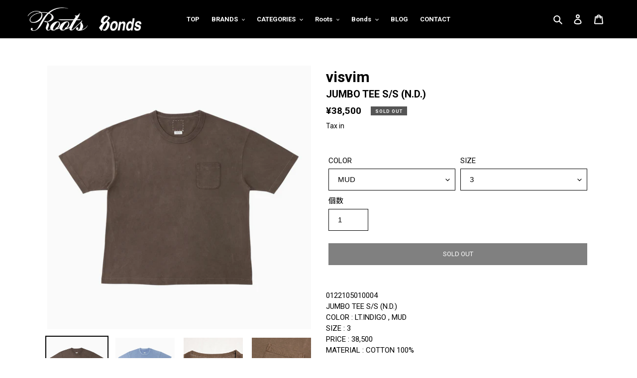

--- FILE ---
content_type: text/html; charset=utf-8
request_url: https://www.roots83.com/products/harmon-shirt-s-s-roadster%E3%81%AE%E3%82%B3%E3%83%94%E3%83%BC
body_size: 33187
content:
<!doctype html>
<html class="no-js" lang="ja">
<head>
  <meta charset="utf-8">
  <meta http-equiv="X-UA-Compatible" content="IE=edge,chrome=1">
  <meta name="viewport" content="width=device-width,initial-scale=1">
  <meta name="theme-color" content="#000000">

  <link rel="preconnect" href="https://cdn.shopify.com" crossorigin>
  <link rel="preconnect" href="https://fonts.shopify.com" crossorigin>
  <link rel="preconnect" href="https://monorail-edge.shopifysvc.com"><link rel="preload" href="//www.roots83.com/cdn/shop/t/1/assets/theme.css?v=158686740706050908281655960039" as="style">
  <link rel="preload" as="font" href="" type="font/woff2" crossorigin>
  <link rel="preload" as="font" href="" type="font/woff2" crossorigin>
  <link rel="preload" as="font" href="" type="font/woff2" crossorigin>
  <link rel="preload" href="//www.roots83.com/cdn/shop/t/1/assets/theme.js?v=172179964073067257711629192479" as="script">
  <link rel="preload" href="//www.roots83.com/cdn/shop/t/1/assets/lazysizes.js?v=63098554868324070131606451590" as="script"><link rel="canonical" href="https://www.roots83.com/products/harmon-shirt-s-s-roadster%e3%81%ae%e3%82%b3%e3%83%94%e3%83%bc"><title>JUMBO TEE S/S (N.D.)
&ndash; Roots Bonds ONLINE STORE</title><meta name="description" content="0122105010004JUMBO TEE S/S (N.D.)COLOR : LT.INDIGO , MUDSIZE : 3PRICE : 38,500MATERIAL : COTTON 100%天竺製ジャンボクルーネックTシャツです。天然染色加工を施しております。天然染色加工 [LT.INDIGO]藍染め[MUD]泥染めになります。SIZE 3 (肩幅 57.5cm 身幅 57cm 着丈 65.5cm)※若干の個体差が生じる場合がございます。ご了承ください。"><!-- /snippets/social-meta-tags.liquid -->




<meta property="og:site_name" content="Roots Bonds ONLINE STORE">
<meta property="og:url" content="https://www.roots83.com/products/harmon-shirt-s-s-roadster%e3%81%ae%e3%82%b3%e3%83%94%e3%83%bc">
<meta property="og:title" content="JUMBO TEE S/S (N.D.)">
<meta property="og:type" content="product">
<meta property="og:description" content="0122105010004JUMBO TEE S/S (N.D.)COLOR : LT.INDIGO , MUDSIZE : 3PRICE : 38,500MATERIAL : COTTON 100%天竺製ジャンボクルーネックTシャツです。天然染色加工を施しております。天然染色加工 [LT.INDIGO]藍染め[MUD]泥染めになります。SIZE 3 (肩幅 57.5cm 身幅 57cm 着丈 65.5cm)※若干の個体差が生じる場合がございます。ご了承ください。">

  <meta property="og:price:amount" content="38,500">
  <meta property="og:price:currency" content="JPY">

<meta property="og:image" content="http://www.roots83.com/cdn/shop/products/0122105010004_JUMBOTEES_S_N.D._2_1200x1200.png?v=1653453693"><meta property="og:image" content="http://www.roots83.com/cdn/shop/products/0122105010004_JUMBOTEES_S_N.D._1_1200x1200.png?v=1653453694"><meta property="og:image" content="http://www.roots83.com/cdn/shop/products/DSCN9191_1200x1200.jpg?v=1653534299">
<meta property="og:image:secure_url" content="https://www.roots83.com/cdn/shop/products/0122105010004_JUMBOTEES_S_N.D._2_1200x1200.png?v=1653453693"><meta property="og:image:secure_url" content="https://www.roots83.com/cdn/shop/products/0122105010004_JUMBOTEES_S_N.D._1_1200x1200.png?v=1653453694"><meta property="og:image:secure_url" content="https://www.roots83.com/cdn/shop/products/DSCN9191_1200x1200.jpg?v=1653534299">


<meta name="twitter:card" content="summary_large_image">
<meta name="twitter:title" content="JUMBO TEE S/S (N.D.)">
<meta name="twitter:description" content="0122105010004JUMBO TEE S/S (N.D.)COLOR : LT.INDIGO , MUDSIZE : 3PRICE : 38,500MATERIAL : COTTON 100%天竺製ジャンボクルーネックTシャツです。天然染色加工を施しております。天然染色加工 [LT.INDIGO]藍染め[MUD]泥染めになります。SIZE 3 (肩幅 57.5cm 身幅 57cm 着丈 65.5cm)※若干の個体差が生じる場合がございます。ご了承ください。">

  
<style data-shopify>
:root {
    --color-text: #000000;
    --color-text-rgb: 0, 0, 0;
    --color-body-text: #000000;
    --color-sale-text: #EA0606;
    --color-small-button-text-border: #000000;
    --color-text-field: #ffffff;
    --color-text-field-text: #000000;
    --color-text-field-text-rgb: 0, 0, 0;

    --color-btn-primary: #000000;
    --color-btn-primary-darker: #000000;
    --color-btn-primary-text: #ffffff;

    --color-blankstate: rgba(0, 0, 0, 0.35);
    --color-blankstate-border: rgba(0, 0, 0, 0.2);
    --color-blankstate-background: rgba(0, 0, 0, 0.1);

    --color-text-focus:#404040;
    --color-overlay-text-focus:#e6e6e6;
    --color-btn-primary-focus:#404040;
    --color-btn-social-focus:#d2d2d2;
    --color-small-button-text-border-focus:#404040;
    --predictive-search-focus:#f2f2f2;

    --color-body: #ffffff;
    --color-bg: #ffffff;
    --color-bg-rgb: 255, 255, 255;
    --color-bg-alt: rgba(0, 0, 0, 0.05);
    --color-bg-currency-selector: rgba(0, 0, 0, 0.2);

    --color-overlay-title-text: #ffffff;
    --color-image-overlay: #000000;
    --color-image-overlay-rgb: 0, 0, 0;--opacity-image-overlay: 0.2;--hover-overlay-opacity: 0.6;

    --color-border: #ebebeb;
    --color-border-form: #cccccc;
    --color-border-form-darker: #b3b3b3;

    --svg-select-icon: url(//www.roots83.com/cdn/shop/t/1/assets/ico-select.svg?v=29003672709104678581606451606);
    --slick-img-url: url(//www.roots83.com/cdn/shop/t/1/assets/ajax-loader.gif?v=41356863302472015721606451588);

    --font-weight-body--bold: 700;
    --font-weight-body--bolder: 700;

    --font-stack-header: "New York", Iowan Old Style, Apple Garamond, Baskerville, Times New Roman, Droid Serif, Times, Source Serif Pro, serif, Apple Color Emoji, Segoe UI Emoji, Segoe UI Symbol;
    --font-style-header: normal;
    --font-weight-header: 400;

    --font-stack-body: Helvetica, Arial, sans-serif;
    --font-style-body: normal;
    --font-weight-body: 400;

    --font-size-header: 26;

    --font-size-base: 15;

    --font-h1-desktop: 35;
    --font-h1-mobile: 32;
    --font-h2-desktop: 20;
    --font-h2-mobile: 18;
    --font-h3-mobile: 20;
    --font-h4-desktop: 17;
    --font-h4-mobile: 15;
    --font-h5-desktop: 15;
    --font-h5-mobile: 13;
    --font-h6-desktop: 14;
    --font-h6-mobile: 12;

    --font-mega-title-large-desktop: 65;

    --font-rich-text-large: 17;
    --font-rich-text-small: 13;

    
--color-video-bg: #f2f2f2;

    
    --global-color-image-loader-primary: rgba(0, 0, 0, 0.06);
    --global-color-image-loader-secondary: rgba(0, 0, 0, 0.12);
  }
</style>


  <style>*,::after,::before{box-sizing:border-box}body{margin:0}body,html{background-color:var(--color-body)}body,button{font-size:calc(var(--font-size-base) * 1px);font-family:var(--font-stack-body);font-style:var(--font-style-body);font-weight:var(--font-weight-body);color:var(--color-text);line-height:1.5}body,button{-webkit-font-smoothing:antialiased;-webkit-text-size-adjust:100%}.border-bottom{border-bottom:1px solid var(--color-border)}.btn--link{background-color:transparent;border:0;margin:0;color:var(--color-text);text-align:left}.text-right{text-align:right}.icon{display:inline-block;width:20px;height:20px;vertical-align:middle;fill:currentColor}.icon__fallback-text,.visually-hidden{position:absolute!important;overflow:hidden;clip:rect(0 0 0 0);height:1px;width:1px;margin:-1px;padding:0;border:0}svg.icon:not(.icon--full-color) circle,svg.icon:not(.icon--full-color) ellipse,svg.icon:not(.icon--full-color) g,svg.icon:not(.icon--full-color) line,svg.icon:not(.icon--full-color) path,svg.icon:not(.icon--full-color) polygon,svg.icon:not(.icon--full-color) polyline,svg.icon:not(.icon--full-color) rect,symbol.icon:not(.icon--full-color) circle,symbol.icon:not(.icon--full-color) ellipse,symbol.icon:not(.icon--full-color) g,symbol.icon:not(.icon--full-color) line,symbol.icon:not(.icon--full-color) path,symbol.icon:not(.icon--full-color) polygon,symbol.icon:not(.icon--full-color) polyline,symbol.icon:not(.icon--full-color) rect{fill:inherit;stroke:inherit}li{list-style:none}.list--inline{padding:0;margin:0}.list--inline>li{display:inline-block;margin-bottom:0;vertical-align:middle}a{color:var(--color-text);text-decoration:none}.h1,.h2,h1,h2{margin:0 0 17.5px;font-family:var(--font-stack-header);font-style:var(--font-style-header);font-weight:var(--font-weight-header);line-height:1.2;overflow-wrap:break-word;word-wrap:break-word}.h1 a,.h2 a,h1 a,h2 a{color:inherit;text-decoration:none;font-weight:inherit}.h1,h1{font-size:calc(((var(--font-h1-desktop))/ (var(--font-size-base))) * 1em);text-transform:none;letter-spacing:0}@media only screen and (max-width:749px){.h1,h1{font-size:calc(((var(--font-h1-mobile))/ (var(--font-size-base))) * 1em)}}.h2,h2{font-size:calc(((var(--font-h2-desktop))/ (var(--font-size-base))) * 1em);letter-spacing:.1em}@media only screen and (max-width:749px){.h2,h2{font-size:calc(((var(--font-h2-mobile))/ (var(--font-size-base))) * 1em)}}p{color:var(--color-body-text);margin:0 0 19.44444px}@media only screen and (max-width:749px){p{font-size:calc(((var(--font-size-base) - 1)/ (var(--font-size-base))) * 1em)}}p:last-child{margin-bottom:0}@media only screen and (max-width:749px){.small--hide{display:none!important}}.grid{list-style:none;margin:0;padding:0;margin-left:-30px}.grid::after{content:'';display:table;clear:both}@media only screen and (max-width:749px){.grid{margin-left:-22px}}.grid::after{content:'';display:table;clear:both}.grid--no-gutters{margin-left:0}.grid--no-gutters .grid__item{padding-left:0}.grid--table{display:table;table-layout:fixed;width:100%}.grid--table>.grid__item{float:none;display:table-cell;vertical-align:middle}.grid__item{float:left;padding-left:30px;width:100%}@media only screen and (max-width:749px){.grid__item{padding-left:22px}}.grid__item[class*="--push"]{position:relative}@media only screen and (min-width:750px){.medium-up--one-quarter{width:25%}.medium-up--push-one-third{width:33.33%}.medium-up--one-half{width:50%}.medium-up--push-one-third{left:33.33%;position:relative}}.site-header{position:relative;background-color:var(--color-body)}@media only screen and (max-width:749px){.site-header{border-bottom:1px solid var(--color-border)}}@media only screen and (min-width:750px){.site-header{padding:0 55px}.site-header.logo--center{padding-top:30px}}.site-header__logo{margin:15px 0}.logo-align--center .site-header__logo{text-align:center;margin:0 auto}@media only screen and (max-width:749px){.logo-align--center .site-header__logo{text-align:left;margin:15px 0}}@media only screen and (max-width:749px){.site-header__logo{padding-left:22px;text-align:left}.site-header__logo img{margin:0}}.site-header__logo-link{display:inline-block;word-break:break-word}@media only screen and (min-width:750px){.logo-align--center .site-header__logo-link{margin:0 auto}}.site-header__logo-image{display:block}@media only screen and (min-width:750px){.site-header__logo-image{margin:0 auto}}.site-header__logo-image img{width:100%}.site-header__logo-image--centered img{margin:0 auto}.site-header__logo img{display:block}.site-header__icons{position:relative;white-space:nowrap}@media only screen and (max-width:749px){.site-header__icons{width:auto;padding-right:13px}.site-header__icons .btn--link,.site-header__icons .site-header__cart{font-size:calc(((var(--font-size-base))/ (var(--font-size-base))) * 1em)}}.site-header__icons-wrapper{position:relative;display:-webkit-flex;display:-ms-flexbox;display:flex;width:100%;-ms-flex-align:center;-webkit-align-items:center;-moz-align-items:center;-ms-align-items:center;-o-align-items:center;align-items:center;-webkit-justify-content:flex-end;-ms-justify-content:flex-end;justify-content:flex-end}.site-header__account,.site-header__cart,.site-header__search{position:relative}.site-header__search.site-header__icon{display:none}@media only screen and (min-width:1400px){.site-header__search.site-header__icon{display:block}}.site-header__search-toggle{display:block}@media only screen and (min-width:750px){.site-header__account,.site-header__cart{padding:10px 11px}}.site-header__cart-title,.site-header__search-title{position:absolute!important;overflow:hidden;clip:rect(0 0 0 0);height:1px;width:1px;margin:-1px;padding:0;border:0;display:block;vertical-align:middle}.site-header__cart-title{margin-right:3px}.site-header__cart-count{display:flex;align-items:center;justify-content:center;position:absolute;right:.4rem;top:.2rem;font-weight:700;background-color:var(--color-btn-primary);color:var(--color-btn-primary-text);border-radius:50%;min-width:1em;height:1em}.site-header__cart-count span{font-family:HelveticaNeue,"Helvetica Neue",Helvetica,Arial,sans-serif;font-size:calc(11em / 16);line-height:1}@media only screen and (max-width:749px){.site-header__cart-count{top:calc(7em / 16);right:0;border-radius:50%;min-width:calc(19em / 16);height:calc(19em / 16)}}@media only screen and (max-width:749px){.site-header__cart-count span{padding:.25em calc(6em / 16);font-size:12px}}.site-header__menu{display:none}@media only screen and (max-width:749px){.site-header__icon{display:inline-block;vertical-align:middle;padding:10px 11px;margin:0}}@media only screen and (min-width:750px){.site-header__icon .icon-search{margin-right:3px}}.announcement-bar{z-index:10;position:relative;text-align:center;border-bottom:1px solid transparent;padding:2px}.announcement-bar__link{display:block}.announcement-bar__message{display:block;padding:11px 22px;font-size:calc(((16)/ (var(--font-size-base))) * 1em);font-weight:var(--font-weight-header)}@media only screen and (min-width:750px){.announcement-bar__message{padding-left:55px;padding-right:55px}}.site-nav{position:relative;padding:0;text-align:center;margin:25px 0}.site-nav a{padding:3px 10px}.site-nav__link{display:block;white-space:nowrap}.site-nav--centered .site-nav__link{padding-top:0}.site-nav__link .icon-chevron-down{width:calc(8em / 16);height:calc(8em / 16);margin-left:.5rem}.site-nav__label{border-bottom:1px solid transparent}.site-nav__link--active .site-nav__label{border-bottom-color:var(--color-text)}.site-nav__link--button{border:none;background-color:transparent;padding:3px 10px}.site-header__mobile-nav{z-index:11;position:relative;background-color:var(--color-body)}@media only screen and (max-width:749px){.site-header__mobile-nav{display:-webkit-flex;display:-ms-flexbox;display:flex;width:100%;-ms-flex-align:center;-webkit-align-items:center;-moz-align-items:center;-ms-align-items:center;-o-align-items:center;align-items:center}}.mobile-nav--open .icon-close{display:none}.main-content{opacity:0}.main-content .shopify-section{display:none}.main-content .shopify-section:first-child{display:inherit}.critical-hidden{display:none}</style>

  <script>
    window.performance.mark('debut:theme_stylesheet_loaded.start');

    function onLoadStylesheet() {
      performance.mark('debut:theme_stylesheet_loaded.end');
      performance.measure('debut:theme_stylesheet_loaded', 'debut:theme_stylesheet_loaded.start', 'debut:theme_stylesheet_loaded.end');

      var url = "//www.roots83.com/cdn/shop/t/1/assets/theme.css?v=158686740706050908281655960039";
      var link = document.querySelector('link[href="' + url + '"]');
      link.loaded = true;
      link.dispatchEvent(new Event('load'));
    }
  </script>

  <link rel="stylesheet" href="//www.roots83.com/cdn/shop/t/1/assets/theme.css?v=158686740706050908281655960039" type="text/css" media="print" onload="this.media='all';onLoadStylesheet()">

  <style>
    
    
    
    
    
    
  </style>

  <script>
    var theme = {
      breakpoints: {
        medium: 750,
        large: 990,
        widescreen: 1400
      },
      strings: {
        addToCart: "ADD TO CART",
        soldOut: "SOLD OUT",
        unavailable: "お取り扱いできません",
        regularPrice: "通常価格",
        salePrice: "販売価格",
        sale: "SALE",
        fromLowestPrice: "[price]から",
        vendor: "販売元",
        showMore: "さらに表示する",
        showLess: "表示を減らす",
        searchFor: "SEARCH",
        addressError: "住所を調べる際にエラーが発生しました",
        addressNoResults: "その住所は見つかりませんでした",
        addressQueryLimit: "Google APIの使用量の制限を超えました。\u003ca href=\"https:\/\/developers.google.com\/maps\/premium\/usage-limits\"\u003eプレミアムプラン\u003c\/a\u003eへのアップグレードをご検討ください。",
        authError: "あなたのGoogle Mapsのアカウント認証で問題が発生しました。",
        newWindow: "新しいウィンドウで開く",
        external: "外部のウェブサイトに移動します。",
        newWindowExternal: "外部のウェブサイトを新しいウィンドウで開く",
        removeLabel: "[product] を削除する",
        update: "アップデート",
        quantity: "数量",
        discountedTotal: "ディスカウント合計",
        regularTotal: "通常合計",
        priceColumn: "ディスカウントの詳細については価格列を参照してください。",
        quantityMinimumMessage: "数量は1以上でなければなりません",
        cartError: "お客様のカートをアップデートするときにエラーが発生しました。再度お試しください。",
        removedItemMessage: "カートから \u003cspan class=\"cart__removed-product-details\"\u003e([quantity]) 個の[link]\u003c\/span\u003eが消去されました。",
        unitPrice: "単価",
        unitPriceSeparator: "あたり",
        oneCartCount: "1個のアイテム",
        otherCartCount: "[count]個のアイテム",
        quantityLabel: "数量: [count]",
        products: "商品",
        loading: "読み込んでいます",
        number_of_results: "[result_number]\/[results_count]",
        number_of_results_found: "[results_count]件の結果が見つかりました",
        one_result_found: "1件の結果が見つかりました"
      },
      moneyFormat: "¥{{amount_no_decimals}}",
      moneyFormatWithCurrency: "¥{{amount_no_decimals}} JPY",
      settings: {
        predictiveSearchEnabled: true,
        predictiveSearchShowPrice: false,
        predictiveSearchShowVendor: false
      },
      stylesheet: "//www.roots83.com/cdn/shop/t/1/assets/theme.css?v=158686740706050908281655960039"
    }

    document.documentElement.className = document.documentElement.className.replace('no-js', 'js');
  </script>
  
  <link rel="preconnect" href="https://fonts.gstatic.com">
  <link href="https://fonts.googleapis.com/css2?family=Noto+Sans+JP:wght@400;700&family=Roboto:wght@400;700;900&family=Vollkorn&display=swap" rel="stylesheet">
  
  <link href="//www.roots83.com/cdn/shop/t/1/assets/add.css?v=158331729000152080821638413462" rel="stylesheet" type="text/css" media="all" />
  <script src="//www.roots83.com/cdn/shop/t/1/assets/add.js?v=172720467687777824291629693672" type="text/javascript"></script>
<script src="//www.roots83.com/cdn/shop/t/1/assets/theme.js?v=172179964073067257711629192479" defer="defer"></script>
  <script src="//www.roots83.com/cdn/shop/t/1/assets/lazysizes.js?v=63098554868324070131606451590" async="async"></script>

  <script type="text/javascript">
    if (window.MSInputMethodContext && document.documentMode) {
      var scripts = document.getElementsByTagName('script')[0];
      var polyfill = document.createElement("script");
      polyfill.defer = true;
      polyfill.src = "//www.roots83.com/cdn/shop/t/1/assets/ie11CustomProperties.min.js?v=146208399201472936201606451589";

      scripts.parentNode.insertBefore(polyfill, scripts);
    }
  </script>

  <script>window.performance && window.performance.mark && window.performance.mark('shopify.content_for_header.start');</script><meta id="shopify-digital-wallet" name="shopify-digital-wallet" content="/51671564457/digital_wallets/dialog">
<meta name="shopify-checkout-api-token" content="5e9a8cbbfe9a84ea324c4d9adad3cffb">
<link rel="alternate" type="application/json+oembed" href="https://www.roots83.com/products/harmon-shirt-s-s-roadster%e3%81%ae%e3%82%b3%e3%83%94%e3%83%bc.oembed">
<script async="async" src="/checkouts/internal/preloads.js?locale=ja-JP"></script>
<link rel="preconnect" href="https://shop.app" crossorigin="anonymous">
<script async="async" src="https://shop.app/checkouts/internal/preloads.js?locale=ja-JP&shop_id=51671564457" crossorigin="anonymous"></script>
<script id="apple-pay-shop-capabilities" type="application/json">{"shopId":51671564457,"countryCode":"JP","currencyCode":"JPY","merchantCapabilities":["supports3DS"],"merchantId":"gid:\/\/shopify\/Shop\/51671564457","merchantName":"Roots Bonds ONLINE STORE","requiredBillingContactFields":["postalAddress","email","phone"],"requiredShippingContactFields":["postalAddress","email","phone"],"shippingType":"shipping","supportedNetworks":["visa","masterCard","amex","jcb","discover"],"total":{"type":"pending","label":"Roots Bonds ONLINE STORE","amount":"1.00"},"shopifyPaymentsEnabled":true,"supportsSubscriptions":true}</script>
<script id="shopify-features" type="application/json">{"accessToken":"5e9a8cbbfe9a84ea324c4d9adad3cffb","betas":["rich-media-storefront-analytics"],"domain":"www.roots83.com","predictiveSearch":false,"shopId":51671564457,"locale":"ja"}</script>
<script>var Shopify = Shopify || {};
Shopify.shop = "roots83-store.myshopify.com";
Shopify.locale = "ja";
Shopify.currency = {"active":"JPY","rate":"1.0"};
Shopify.country = "JP";
Shopify.theme = {"name":"Debut","id":116339212457,"schema_name":"Debut","schema_version":"17.8.0","theme_store_id":796,"role":"main"};
Shopify.theme.handle = "null";
Shopify.theme.style = {"id":null,"handle":null};
Shopify.cdnHost = "www.roots83.com/cdn";
Shopify.routes = Shopify.routes || {};
Shopify.routes.root = "/";</script>
<script type="module">!function(o){(o.Shopify=o.Shopify||{}).modules=!0}(window);</script>
<script>!function(o){function n(){var o=[];function n(){o.push(Array.prototype.slice.apply(arguments))}return n.q=o,n}var t=o.Shopify=o.Shopify||{};t.loadFeatures=n(),t.autoloadFeatures=n()}(window);</script>
<script>
  window.ShopifyPay = window.ShopifyPay || {};
  window.ShopifyPay.apiHost = "shop.app\/pay";
  window.ShopifyPay.redirectState = null;
</script>
<script id="shop-js-analytics" type="application/json">{"pageType":"product"}</script>
<script defer="defer" async type="module" src="//www.roots83.com/cdn/shopifycloud/shop-js/modules/v2/client.init-shop-cart-sync_PyU3Cxph.ja.esm.js"></script>
<script defer="defer" async type="module" src="//www.roots83.com/cdn/shopifycloud/shop-js/modules/v2/chunk.common_3XpQ5sgE.esm.js"></script>
<script type="module">
  await import("//www.roots83.com/cdn/shopifycloud/shop-js/modules/v2/client.init-shop-cart-sync_PyU3Cxph.ja.esm.js");
await import("//www.roots83.com/cdn/shopifycloud/shop-js/modules/v2/chunk.common_3XpQ5sgE.esm.js");

  window.Shopify.SignInWithShop?.initShopCartSync?.({"fedCMEnabled":true,"windoidEnabled":true});

</script>
<script>
  window.Shopify = window.Shopify || {};
  if (!window.Shopify.featureAssets) window.Shopify.featureAssets = {};
  window.Shopify.featureAssets['shop-js'] = {"shop-cart-sync":["modules/v2/client.shop-cart-sync_iBe2HkXL.ja.esm.js","modules/v2/chunk.common_3XpQ5sgE.esm.js"],"init-fed-cm":["modules/v2/client.init-fed-cm_4nT_o4d8.ja.esm.js","modules/v2/chunk.common_3XpQ5sgE.esm.js"],"init-windoid":["modules/v2/client.init-windoid_qVCuPx85.ja.esm.js","modules/v2/chunk.common_3XpQ5sgE.esm.js"],"shop-cash-offers":["modules/v2/client.shop-cash-offers_xgnxIoYx.ja.esm.js","modules/v2/chunk.common_3XpQ5sgE.esm.js","modules/v2/chunk.modal_CDmZwZ67.esm.js"],"shop-button":["modules/v2/client.shop-button_D-AUf6XJ.ja.esm.js","modules/v2/chunk.common_3XpQ5sgE.esm.js"],"init-shop-email-lookup-coordinator":["modules/v2/client.init-shop-email-lookup-coordinator_CoiRXg_f.ja.esm.js","modules/v2/chunk.common_3XpQ5sgE.esm.js"],"shop-toast-manager":["modules/v2/client.shop-toast-manager_2q6-qtse.ja.esm.js","modules/v2/chunk.common_3XpQ5sgE.esm.js"],"shop-login-button":["modules/v2/client.shop-login-button_jJCllpG3.ja.esm.js","modules/v2/chunk.common_3XpQ5sgE.esm.js","modules/v2/chunk.modal_CDmZwZ67.esm.js"],"avatar":["modules/v2/client.avatar_BTnouDA3.ja.esm.js"],"init-shop-cart-sync":["modules/v2/client.init-shop-cart-sync_PyU3Cxph.ja.esm.js","modules/v2/chunk.common_3XpQ5sgE.esm.js"],"pay-button":["modules/v2/client.pay-button_DUSCSBhc.ja.esm.js","modules/v2/chunk.common_3XpQ5sgE.esm.js"],"init-shop-for-new-customer-accounts":["modules/v2/client.init-shop-for-new-customer-accounts_CQaxpM10.ja.esm.js","modules/v2/client.shop-login-button_jJCllpG3.ja.esm.js","modules/v2/chunk.common_3XpQ5sgE.esm.js","modules/v2/chunk.modal_CDmZwZ67.esm.js"],"init-customer-accounts-sign-up":["modules/v2/client.init-customer-accounts-sign-up_C8nXD2V_.ja.esm.js","modules/v2/client.shop-login-button_jJCllpG3.ja.esm.js","modules/v2/chunk.common_3XpQ5sgE.esm.js","modules/v2/chunk.modal_CDmZwZ67.esm.js"],"shop-follow-button":["modules/v2/client.shop-follow-button_Cpw2kC42.ja.esm.js","modules/v2/chunk.common_3XpQ5sgE.esm.js","modules/v2/chunk.modal_CDmZwZ67.esm.js"],"checkout-modal":["modules/v2/client.checkout-modal_eFi38ufj.ja.esm.js","modules/v2/chunk.common_3XpQ5sgE.esm.js","modules/v2/chunk.modal_CDmZwZ67.esm.js"],"init-customer-accounts":["modules/v2/client.init-customer-accounts_DjqcXQGc.ja.esm.js","modules/v2/client.shop-login-button_jJCllpG3.ja.esm.js","modules/v2/chunk.common_3XpQ5sgE.esm.js","modules/v2/chunk.modal_CDmZwZ67.esm.js"],"lead-capture":["modules/v2/client.lead-capture_CdXRTdfz.ja.esm.js","modules/v2/chunk.common_3XpQ5sgE.esm.js","modules/v2/chunk.modal_CDmZwZ67.esm.js"],"shop-login":["modules/v2/client.shop-login_C-CHoYGE.ja.esm.js","modules/v2/chunk.common_3XpQ5sgE.esm.js","modules/v2/chunk.modal_CDmZwZ67.esm.js"],"payment-terms":["modules/v2/client.payment-terms_cWctAF1p.ja.esm.js","modules/v2/chunk.common_3XpQ5sgE.esm.js","modules/v2/chunk.modal_CDmZwZ67.esm.js"]};
</script>
<script id="__st">var __st={"a":51671564457,"offset":32400,"reqid":"496e7321-fe2e-4bbc-88d4-4b0a115572a8-1768886533","pageurl":"www.roots83.com\/products\/harmon-shirt-s-s-roadster%E3%81%AE%E3%82%B3%E3%83%94%E3%83%BC","u":"c45b4fdb0f11","p":"product","rtyp":"product","rid":7696944005378};</script>
<script>window.ShopifyPaypalV4VisibilityTracking = true;</script>
<script id="captcha-bootstrap">!function(){'use strict';const t='contact',e='account',n='new_comment',o=[[t,t],['blogs',n],['comments',n],[t,'customer']],c=[[e,'customer_login'],[e,'guest_login'],[e,'recover_customer_password'],[e,'create_customer']],r=t=>t.map((([t,e])=>`form[action*='/${t}']:not([data-nocaptcha='true']) input[name='form_type'][value='${e}']`)).join(','),a=t=>()=>t?[...document.querySelectorAll(t)].map((t=>t.form)):[];function s(){const t=[...o],e=r(t);return a(e)}const i='password',u='form_key',d=['recaptcha-v3-token','g-recaptcha-response','h-captcha-response',i],f=()=>{try{return window.sessionStorage}catch{return}},m='__shopify_v',_=t=>t.elements[u];function p(t,e,n=!1){try{const o=window.sessionStorage,c=JSON.parse(o.getItem(e)),{data:r}=function(t){const{data:e,action:n}=t;return t[m]||n?{data:e,action:n}:{data:t,action:n}}(c);for(const[e,n]of Object.entries(r))t.elements[e]&&(t.elements[e].value=n);n&&o.removeItem(e)}catch(o){console.error('form repopulation failed',{error:o})}}const l='form_type',E='cptcha';function T(t){t.dataset[E]=!0}const w=window,h=w.document,L='Shopify',v='ce_forms',y='captcha';let A=!1;((t,e)=>{const n=(g='f06e6c50-85a8-45c8-87d0-21a2b65856fe',I='https://cdn.shopify.com/shopifycloud/storefront-forms-hcaptcha/ce_storefront_forms_captcha_hcaptcha.v1.5.2.iife.js',D={infoText:'hCaptchaによる保護',privacyText:'プライバシー',termsText:'利用規約'},(t,e,n)=>{const o=w[L][v],c=o.bindForm;if(c)return c(t,g,e,D).then(n);var r;o.q.push([[t,g,e,D],n]),r=I,A||(h.body.append(Object.assign(h.createElement('script'),{id:'captcha-provider',async:!0,src:r})),A=!0)});var g,I,D;w[L]=w[L]||{},w[L][v]=w[L][v]||{},w[L][v].q=[],w[L][y]=w[L][y]||{},w[L][y].protect=function(t,e){n(t,void 0,e),T(t)},Object.freeze(w[L][y]),function(t,e,n,w,h,L){const[v,y,A,g]=function(t,e,n){const i=e?o:[],u=t?c:[],d=[...i,...u],f=r(d),m=r(i),_=r(d.filter((([t,e])=>n.includes(e))));return[a(f),a(m),a(_),s()]}(w,h,L),I=t=>{const e=t.target;return e instanceof HTMLFormElement?e:e&&e.form},D=t=>v().includes(t);t.addEventListener('submit',(t=>{const e=I(t);if(!e)return;const n=D(e)&&!e.dataset.hcaptchaBound&&!e.dataset.recaptchaBound,o=_(e),c=g().includes(e)&&(!o||!o.value);(n||c)&&t.preventDefault(),c&&!n&&(function(t){try{if(!f())return;!function(t){const e=f();if(!e)return;const n=_(t);if(!n)return;const o=n.value;o&&e.removeItem(o)}(t);const e=Array.from(Array(32),(()=>Math.random().toString(36)[2])).join('');!function(t,e){_(t)||t.append(Object.assign(document.createElement('input'),{type:'hidden',name:u})),t.elements[u].value=e}(t,e),function(t,e){const n=f();if(!n)return;const o=[...t.querySelectorAll(`input[type='${i}']`)].map((({name:t})=>t)),c=[...d,...o],r={};for(const[a,s]of new FormData(t).entries())c.includes(a)||(r[a]=s);n.setItem(e,JSON.stringify({[m]:1,action:t.action,data:r}))}(t,e)}catch(e){console.error('failed to persist form',e)}}(e),e.submit())}));const S=(t,e)=>{t&&!t.dataset[E]&&(n(t,e.some((e=>e===t))),T(t))};for(const o of['focusin','change'])t.addEventListener(o,(t=>{const e=I(t);D(e)&&S(e,y())}));const B=e.get('form_key'),M=e.get(l),P=B&&M;t.addEventListener('DOMContentLoaded',(()=>{const t=y();if(P)for(const e of t)e.elements[l].value===M&&p(e,B);[...new Set([...A(),...v().filter((t=>'true'===t.dataset.shopifyCaptcha))])].forEach((e=>S(e,t)))}))}(h,new URLSearchParams(w.location.search),n,t,e,['guest_login'])})(!0,!0)}();</script>
<script integrity="sha256-4kQ18oKyAcykRKYeNunJcIwy7WH5gtpwJnB7kiuLZ1E=" data-source-attribution="shopify.loadfeatures" defer="defer" src="//www.roots83.com/cdn/shopifycloud/storefront/assets/storefront/load_feature-a0a9edcb.js" crossorigin="anonymous"></script>
<script crossorigin="anonymous" defer="defer" src="//www.roots83.com/cdn/shopifycloud/storefront/assets/shopify_pay/storefront-65b4c6d7.js?v=20250812"></script>
<script data-source-attribution="shopify.dynamic_checkout.dynamic.init">var Shopify=Shopify||{};Shopify.PaymentButton=Shopify.PaymentButton||{isStorefrontPortableWallets:!0,init:function(){window.Shopify.PaymentButton.init=function(){};var t=document.createElement("script");t.src="https://www.roots83.com/cdn/shopifycloud/portable-wallets/latest/portable-wallets.ja.js",t.type="module",document.head.appendChild(t)}};
</script>
<script data-source-attribution="shopify.dynamic_checkout.buyer_consent">
  function portableWalletsHideBuyerConsent(e){var t=document.getElementById("shopify-buyer-consent"),n=document.getElementById("shopify-subscription-policy-button");t&&n&&(t.classList.add("hidden"),t.setAttribute("aria-hidden","true"),n.removeEventListener("click",e))}function portableWalletsShowBuyerConsent(e){var t=document.getElementById("shopify-buyer-consent"),n=document.getElementById("shopify-subscription-policy-button");t&&n&&(t.classList.remove("hidden"),t.removeAttribute("aria-hidden"),n.addEventListener("click",e))}window.Shopify?.PaymentButton&&(window.Shopify.PaymentButton.hideBuyerConsent=portableWalletsHideBuyerConsent,window.Shopify.PaymentButton.showBuyerConsent=portableWalletsShowBuyerConsent);
</script>
<script data-source-attribution="shopify.dynamic_checkout.cart.bootstrap">document.addEventListener("DOMContentLoaded",(function(){function t(){return document.querySelector("shopify-accelerated-checkout-cart, shopify-accelerated-checkout")}if(t())Shopify.PaymentButton.init();else{new MutationObserver((function(e,n){t()&&(Shopify.PaymentButton.init(),n.disconnect())})).observe(document.body,{childList:!0,subtree:!0})}}));
</script>
<link id="shopify-accelerated-checkout-styles" rel="stylesheet" media="screen" href="https://www.roots83.com/cdn/shopifycloud/portable-wallets/latest/accelerated-checkout-backwards-compat.css" crossorigin="anonymous">
<style id="shopify-accelerated-checkout-cart">
        #shopify-buyer-consent {
  margin-top: 1em;
  display: inline-block;
  width: 100%;
}

#shopify-buyer-consent.hidden {
  display: none;
}

#shopify-subscription-policy-button {
  background: none;
  border: none;
  padding: 0;
  text-decoration: underline;
  font-size: inherit;
  cursor: pointer;
}

#shopify-subscription-policy-button::before {
  box-shadow: none;
}

      </style>

<script>window.performance && window.performance.mark && window.performance.mark('shopify.content_for_header.end');</script>
<link href="https://monorail-edge.shopifysvc.com" rel="dns-prefetch">
<script>(function(){if ("sendBeacon" in navigator && "performance" in window) {try {var session_token_from_headers = performance.getEntriesByType('navigation')[0].serverTiming.find(x => x.name == '_s').description;} catch {var session_token_from_headers = undefined;}var session_cookie_matches = document.cookie.match(/_shopify_s=([^;]*)/);var session_token_from_cookie = session_cookie_matches && session_cookie_matches.length === 2 ? session_cookie_matches[1] : "";var session_token = session_token_from_headers || session_token_from_cookie || "";function handle_abandonment_event(e) {var entries = performance.getEntries().filter(function(entry) {return /monorail-edge.shopifysvc.com/.test(entry.name);});if (!window.abandonment_tracked && entries.length === 0) {window.abandonment_tracked = true;var currentMs = Date.now();var navigation_start = performance.timing.navigationStart;var payload = {shop_id: 51671564457,url: window.location.href,navigation_start,duration: currentMs - navigation_start,session_token,page_type: "product"};window.navigator.sendBeacon("https://monorail-edge.shopifysvc.com/v1/produce", JSON.stringify({schema_id: "online_store_buyer_site_abandonment/1.1",payload: payload,metadata: {event_created_at_ms: currentMs,event_sent_at_ms: currentMs}}));}}window.addEventListener('pagehide', handle_abandonment_event);}}());</script>
<script id="web-pixels-manager-setup">(function e(e,d,r,n,o){if(void 0===o&&(o={}),!Boolean(null===(a=null===(i=window.Shopify)||void 0===i?void 0:i.analytics)||void 0===a?void 0:a.replayQueue)){var i,a;window.Shopify=window.Shopify||{};var t=window.Shopify;t.analytics=t.analytics||{};var s=t.analytics;s.replayQueue=[],s.publish=function(e,d,r){return s.replayQueue.push([e,d,r]),!0};try{self.performance.mark("wpm:start")}catch(e){}var l=function(){var e={modern:/Edge?\/(1{2}[4-9]|1[2-9]\d|[2-9]\d{2}|\d{4,})\.\d+(\.\d+|)|Firefox\/(1{2}[4-9]|1[2-9]\d|[2-9]\d{2}|\d{4,})\.\d+(\.\d+|)|Chrom(ium|e)\/(9{2}|\d{3,})\.\d+(\.\d+|)|(Maci|X1{2}).+ Version\/(15\.\d+|(1[6-9]|[2-9]\d|\d{3,})\.\d+)([,.]\d+|)( \(\w+\)|)( Mobile\/\w+|) Safari\/|Chrome.+OPR\/(9{2}|\d{3,})\.\d+\.\d+|(CPU[ +]OS|iPhone[ +]OS|CPU[ +]iPhone|CPU IPhone OS|CPU iPad OS)[ +]+(15[._]\d+|(1[6-9]|[2-9]\d|\d{3,})[._]\d+)([._]\d+|)|Android:?[ /-](13[3-9]|1[4-9]\d|[2-9]\d{2}|\d{4,})(\.\d+|)(\.\d+|)|Android.+Firefox\/(13[5-9]|1[4-9]\d|[2-9]\d{2}|\d{4,})\.\d+(\.\d+|)|Android.+Chrom(ium|e)\/(13[3-9]|1[4-9]\d|[2-9]\d{2}|\d{4,})\.\d+(\.\d+|)|SamsungBrowser\/([2-9]\d|\d{3,})\.\d+/,legacy:/Edge?\/(1[6-9]|[2-9]\d|\d{3,})\.\d+(\.\d+|)|Firefox\/(5[4-9]|[6-9]\d|\d{3,})\.\d+(\.\d+|)|Chrom(ium|e)\/(5[1-9]|[6-9]\d|\d{3,})\.\d+(\.\d+|)([\d.]+$|.*Safari\/(?![\d.]+ Edge\/[\d.]+$))|(Maci|X1{2}).+ Version\/(10\.\d+|(1[1-9]|[2-9]\d|\d{3,})\.\d+)([,.]\d+|)( \(\w+\)|)( Mobile\/\w+|) Safari\/|Chrome.+OPR\/(3[89]|[4-9]\d|\d{3,})\.\d+\.\d+|(CPU[ +]OS|iPhone[ +]OS|CPU[ +]iPhone|CPU IPhone OS|CPU iPad OS)[ +]+(10[._]\d+|(1[1-9]|[2-9]\d|\d{3,})[._]\d+)([._]\d+|)|Android:?[ /-](13[3-9]|1[4-9]\d|[2-9]\d{2}|\d{4,})(\.\d+|)(\.\d+|)|Mobile Safari.+OPR\/([89]\d|\d{3,})\.\d+\.\d+|Android.+Firefox\/(13[5-9]|1[4-9]\d|[2-9]\d{2}|\d{4,})\.\d+(\.\d+|)|Android.+Chrom(ium|e)\/(13[3-9]|1[4-9]\d|[2-9]\d{2}|\d{4,})\.\d+(\.\d+|)|Android.+(UC? ?Browser|UCWEB|U3)[ /]?(15\.([5-9]|\d{2,})|(1[6-9]|[2-9]\d|\d{3,})\.\d+)\.\d+|SamsungBrowser\/(5\.\d+|([6-9]|\d{2,})\.\d+)|Android.+MQ{2}Browser\/(14(\.(9|\d{2,})|)|(1[5-9]|[2-9]\d|\d{3,})(\.\d+|))(\.\d+|)|K[Aa][Ii]OS\/(3\.\d+|([4-9]|\d{2,})\.\d+)(\.\d+|)/},d=e.modern,r=e.legacy,n=navigator.userAgent;return n.match(d)?"modern":n.match(r)?"legacy":"unknown"}(),u="modern"===l?"modern":"legacy",c=(null!=n?n:{modern:"",legacy:""})[u],f=function(e){return[e.baseUrl,"/wpm","/b",e.hashVersion,"modern"===e.buildTarget?"m":"l",".js"].join("")}({baseUrl:d,hashVersion:r,buildTarget:u}),m=function(e){var d=e.version,r=e.bundleTarget,n=e.surface,o=e.pageUrl,i=e.monorailEndpoint;return{emit:function(e){var a=e.status,t=e.errorMsg,s=(new Date).getTime(),l=JSON.stringify({metadata:{event_sent_at_ms:s},events:[{schema_id:"web_pixels_manager_load/3.1",payload:{version:d,bundle_target:r,page_url:o,status:a,surface:n,error_msg:t},metadata:{event_created_at_ms:s}}]});if(!i)return console&&console.warn&&console.warn("[Web Pixels Manager] No Monorail endpoint provided, skipping logging."),!1;try{return self.navigator.sendBeacon.bind(self.navigator)(i,l)}catch(e){}var u=new XMLHttpRequest;try{return u.open("POST",i,!0),u.setRequestHeader("Content-Type","text/plain"),u.send(l),!0}catch(e){return console&&console.warn&&console.warn("[Web Pixels Manager] Got an unhandled error while logging to Monorail."),!1}}}}({version:r,bundleTarget:l,surface:e.surface,pageUrl:self.location.href,monorailEndpoint:e.monorailEndpoint});try{o.browserTarget=l,function(e){var d=e.src,r=e.async,n=void 0===r||r,o=e.onload,i=e.onerror,a=e.sri,t=e.scriptDataAttributes,s=void 0===t?{}:t,l=document.createElement("script"),u=document.querySelector("head"),c=document.querySelector("body");if(l.async=n,l.src=d,a&&(l.integrity=a,l.crossOrigin="anonymous"),s)for(var f in s)if(Object.prototype.hasOwnProperty.call(s,f))try{l.dataset[f]=s[f]}catch(e){}if(o&&l.addEventListener("load",o),i&&l.addEventListener("error",i),u)u.appendChild(l);else{if(!c)throw new Error("Did not find a head or body element to append the script");c.appendChild(l)}}({src:f,async:!0,onload:function(){if(!function(){var e,d;return Boolean(null===(d=null===(e=window.Shopify)||void 0===e?void 0:e.analytics)||void 0===d?void 0:d.initialized)}()){var d=window.webPixelsManager.init(e)||void 0;if(d){var r=window.Shopify.analytics;r.replayQueue.forEach((function(e){var r=e[0],n=e[1],o=e[2];d.publishCustomEvent(r,n,o)})),r.replayQueue=[],r.publish=d.publishCustomEvent,r.visitor=d.visitor,r.initialized=!0}}},onerror:function(){return m.emit({status:"failed",errorMsg:"".concat(f," has failed to load")})},sri:function(e){var d=/^sha384-[A-Za-z0-9+/=]+$/;return"string"==typeof e&&d.test(e)}(c)?c:"",scriptDataAttributes:o}),m.emit({status:"loading"})}catch(e){m.emit({status:"failed",errorMsg:(null==e?void 0:e.message)||"Unknown error"})}}})({shopId: 51671564457,storefrontBaseUrl: "https://www.roots83.com",extensionsBaseUrl: "https://extensions.shopifycdn.com/cdn/shopifycloud/web-pixels-manager",monorailEndpoint: "https://monorail-edge.shopifysvc.com/unstable/produce_batch",surface: "storefront-renderer",enabledBetaFlags: ["2dca8a86"],webPixelsConfigList: [{"id":"86278402","eventPayloadVersion":"v1","runtimeContext":"LAX","scriptVersion":"1","type":"CUSTOM","privacyPurposes":["ANALYTICS"],"name":"Google Analytics tag (migrated)"},{"id":"shopify-app-pixel","configuration":"{}","eventPayloadVersion":"v1","runtimeContext":"STRICT","scriptVersion":"0450","apiClientId":"shopify-pixel","type":"APP","privacyPurposes":["ANALYTICS","MARKETING"]},{"id":"shopify-custom-pixel","eventPayloadVersion":"v1","runtimeContext":"LAX","scriptVersion":"0450","apiClientId":"shopify-pixel","type":"CUSTOM","privacyPurposes":["ANALYTICS","MARKETING"]}],isMerchantRequest: false,initData: {"shop":{"name":"Roots Bonds ONLINE STORE","paymentSettings":{"currencyCode":"JPY"},"myshopifyDomain":"roots83-store.myshopify.com","countryCode":"JP","storefrontUrl":"https:\/\/www.roots83.com"},"customer":null,"cart":null,"checkout":null,"productVariants":[{"price":{"amount":38500.0,"currencyCode":"JPY"},"product":{"title":"JUMBO TEE S\/S (N.D.)","vendor":"visvim","id":"7696944005378","untranslatedTitle":"JUMBO TEE S\/S (N.D.)","url":"\/products\/harmon-shirt-s-s-roadster%E3%81%AE%E3%82%B3%E3%83%94%E3%83%BC","type":"TOPS"},"id":"42809261031682","image":{"src":"\/\/www.roots83.com\/cdn\/shop\/products\/0122105010004_JUMBOTEES_S_N.D._2.png?v=1653453693"},"sku":"0122105010004","title":"MUD \/ 3","untranslatedTitle":"MUD \/ 3"},{"price":{"amount":38500.0,"currencyCode":"JPY"},"product":{"title":"JUMBO TEE S\/S (N.D.)","vendor":"visvim","id":"7696944005378","untranslatedTitle":"JUMBO TEE S\/S (N.D.)","url":"\/products\/harmon-shirt-s-s-roadster%E3%81%AE%E3%82%B3%E3%83%94%E3%83%BC","type":"TOPS"},"id":"42809261064450","image":{"src":"\/\/www.roots83.com\/cdn\/shop\/products\/0122105010004_JUMBOTEES_S_N.D._1.png?v=1653453694"},"sku":"0122105010004","title":"LT.INDIGO \/ 3","untranslatedTitle":"LT.INDIGO \/ 3"}],"purchasingCompany":null},},"https://www.roots83.com/cdn","fcfee988w5aeb613cpc8e4bc33m6693e112",{"modern":"","legacy":""},{"shopId":"51671564457","storefrontBaseUrl":"https:\/\/www.roots83.com","extensionBaseUrl":"https:\/\/extensions.shopifycdn.com\/cdn\/shopifycloud\/web-pixels-manager","surface":"storefront-renderer","enabledBetaFlags":"[\"2dca8a86\"]","isMerchantRequest":"false","hashVersion":"fcfee988w5aeb613cpc8e4bc33m6693e112","publish":"custom","events":"[[\"page_viewed\",{}],[\"product_viewed\",{\"productVariant\":{\"price\":{\"amount\":38500.0,\"currencyCode\":\"JPY\"},\"product\":{\"title\":\"JUMBO TEE S\/S (N.D.)\",\"vendor\":\"visvim\",\"id\":\"7696944005378\",\"untranslatedTitle\":\"JUMBO TEE S\/S (N.D.)\",\"url\":\"\/products\/harmon-shirt-s-s-roadster%E3%81%AE%E3%82%B3%E3%83%94%E3%83%BC\",\"type\":\"TOPS\"},\"id\":\"42809261031682\",\"image\":{\"src\":\"\/\/www.roots83.com\/cdn\/shop\/products\/0122105010004_JUMBOTEES_S_N.D._2.png?v=1653453693\"},\"sku\":\"0122105010004\",\"title\":\"MUD \/ 3\",\"untranslatedTitle\":\"MUD \/ 3\"}}]]"});</script><script>
  window.ShopifyAnalytics = window.ShopifyAnalytics || {};
  window.ShopifyAnalytics.meta = window.ShopifyAnalytics.meta || {};
  window.ShopifyAnalytics.meta.currency = 'JPY';
  var meta = {"product":{"id":7696944005378,"gid":"gid:\/\/shopify\/Product\/7696944005378","vendor":"visvim","type":"TOPS","handle":"harmon-shirt-s-s-roadsterのコピー","variants":[{"id":42809261031682,"price":3850000,"name":"JUMBO TEE S\/S (N.D.) - MUD \/ 3","public_title":"MUD \/ 3","sku":"0122105010004"},{"id":42809261064450,"price":3850000,"name":"JUMBO TEE S\/S (N.D.) - LT.INDIGO \/ 3","public_title":"LT.INDIGO \/ 3","sku":"0122105010004"}],"remote":false},"page":{"pageType":"product","resourceType":"product","resourceId":7696944005378,"requestId":"496e7321-fe2e-4bbc-88d4-4b0a115572a8-1768886533"}};
  for (var attr in meta) {
    window.ShopifyAnalytics.meta[attr] = meta[attr];
  }
</script>
<script class="analytics">
  (function () {
    var customDocumentWrite = function(content) {
      var jquery = null;

      if (window.jQuery) {
        jquery = window.jQuery;
      } else if (window.Checkout && window.Checkout.$) {
        jquery = window.Checkout.$;
      }

      if (jquery) {
        jquery('body').append(content);
      }
    };

    var hasLoggedConversion = function(token) {
      if (token) {
        return document.cookie.indexOf('loggedConversion=' + token) !== -1;
      }
      return false;
    }

    var setCookieIfConversion = function(token) {
      if (token) {
        var twoMonthsFromNow = new Date(Date.now());
        twoMonthsFromNow.setMonth(twoMonthsFromNow.getMonth() + 2);

        document.cookie = 'loggedConversion=' + token + '; expires=' + twoMonthsFromNow;
      }
    }

    var trekkie = window.ShopifyAnalytics.lib = window.trekkie = window.trekkie || [];
    if (trekkie.integrations) {
      return;
    }
    trekkie.methods = [
      'identify',
      'page',
      'ready',
      'track',
      'trackForm',
      'trackLink'
    ];
    trekkie.factory = function(method) {
      return function() {
        var args = Array.prototype.slice.call(arguments);
        args.unshift(method);
        trekkie.push(args);
        return trekkie;
      };
    };
    for (var i = 0; i < trekkie.methods.length; i++) {
      var key = trekkie.methods[i];
      trekkie[key] = trekkie.factory(key);
    }
    trekkie.load = function(config) {
      trekkie.config = config || {};
      trekkie.config.initialDocumentCookie = document.cookie;
      var first = document.getElementsByTagName('script')[0];
      var script = document.createElement('script');
      script.type = 'text/javascript';
      script.onerror = function(e) {
        var scriptFallback = document.createElement('script');
        scriptFallback.type = 'text/javascript';
        scriptFallback.onerror = function(error) {
                var Monorail = {
      produce: function produce(monorailDomain, schemaId, payload) {
        var currentMs = new Date().getTime();
        var event = {
          schema_id: schemaId,
          payload: payload,
          metadata: {
            event_created_at_ms: currentMs,
            event_sent_at_ms: currentMs
          }
        };
        return Monorail.sendRequest("https://" + monorailDomain + "/v1/produce", JSON.stringify(event));
      },
      sendRequest: function sendRequest(endpointUrl, payload) {
        // Try the sendBeacon API
        if (window && window.navigator && typeof window.navigator.sendBeacon === 'function' && typeof window.Blob === 'function' && !Monorail.isIos12()) {
          var blobData = new window.Blob([payload], {
            type: 'text/plain'
          });

          if (window.navigator.sendBeacon(endpointUrl, blobData)) {
            return true;
          } // sendBeacon was not successful

        } // XHR beacon

        var xhr = new XMLHttpRequest();

        try {
          xhr.open('POST', endpointUrl);
          xhr.setRequestHeader('Content-Type', 'text/plain');
          xhr.send(payload);
        } catch (e) {
          console.log(e);
        }

        return false;
      },
      isIos12: function isIos12() {
        return window.navigator.userAgent.lastIndexOf('iPhone; CPU iPhone OS 12_') !== -1 || window.navigator.userAgent.lastIndexOf('iPad; CPU OS 12_') !== -1;
      }
    };
    Monorail.produce('monorail-edge.shopifysvc.com',
      'trekkie_storefront_load_errors/1.1',
      {shop_id: 51671564457,
      theme_id: 116339212457,
      app_name: "storefront",
      context_url: window.location.href,
      source_url: "//www.roots83.com/cdn/s/trekkie.storefront.cd680fe47e6c39ca5d5df5f0a32d569bc48c0f27.min.js"});

        };
        scriptFallback.async = true;
        scriptFallback.src = '//www.roots83.com/cdn/s/trekkie.storefront.cd680fe47e6c39ca5d5df5f0a32d569bc48c0f27.min.js';
        first.parentNode.insertBefore(scriptFallback, first);
      };
      script.async = true;
      script.src = '//www.roots83.com/cdn/s/trekkie.storefront.cd680fe47e6c39ca5d5df5f0a32d569bc48c0f27.min.js';
      first.parentNode.insertBefore(script, first);
    };
    trekkie.load(
      {"Trekkie":{"appName":"storefront","development":false,"defaultAttributes":{"shopId":51671564457,"isMerchantRequest":null,"themeId":116339212457,"themeCityHash":"1671752553904154130","contentLanguage":"ja","currency":"JPY","eventMetadataId":"f6579c63-8b96-4258-8ca7-e4daafb3c3b1"},"isServerSideCookieWritingEnabled":true,"monorailRegion":"shop_domain","enabledBetaFlags":["65f19447"]},"Session Attribution":{},"S2S":{"facebookCapiEnabled":false,"source":"trekkie-storefront-renderer","apiClientId":580111}}
    );

    var loaded = false;
    trekkie.ready(function() {
      if (loaded) return;
      loaded = true;

      window.ShopifyAnalytics.lib = window.trekkie;

      var originalDocumentWrite = document.write;
      document.write = customDocumentWrite;
      try { window.ShopifyAnalytics.merchantGoogleAnalytics.call(this); } catch(error) {};
      document.write = originalDocumentWrite;

      window.ShopifyAnalytics.lib.page(null,{"pageType":"product","resourceType":"product","resourceId":7696944005378,"requestId":"496e7321-fe2e-4bbc-88d4-4b0a115572a8-1768886533","shopifyEmitted":true});

      var match = window.location.pathname.match(/checkouts\/(.+)\/(thank_you|post_purchase)/)
      var token = match? match[1]: undefined;
      if (!hasLoggedConversion(token)) {
        setCookieIfConversion(token);
        window.ShopifyAnalytics.lib.track("Viewed Product",{"currency":"JPY","variantId":42809261031682,"productId":7696944005378,"productGid":"gid:\/\/shopify\/Product\/7696944005378","name":"JUMBO TEE S\/S (N.D.) - MUD \/ 3","price":"38500","sku":"0122105010004","brand":"visvim","variant":"MUD \/ 3","category":"TOPS","nonInteraction":true,"remote":false},undefined,undefined,{"shopifyEmitted":true});
      window.ShopifyAnalytics.lib.track("monorail:\/\/trekkie_storefront_viewed_product\/1.1",{"currency":"JPY","variantId":42809261031682,"productId":7696944005378,"productGid":"gid:\/\/shopify\/Product\/7696944005378","name":"JUMBO TEE S\/S (N.D.) - MUD \/ 3","price":"38500","sku":"0122105010004","brand":"visvim","variant":"MUD \/ 3","category":"TOPS","nonInteraction":true,"remote":false,"referer":"https:\/\/www.roots83.com\/products\/harmon-shirt-s-s-roadster%E3%81%AE%E3%82%B3%E3%83%94%E3%83%BC"});
      }
    });


        var eventsListenerScript = document.createElement('script');
        eventsListenerScript.async = true;
        eventsListenerScript.src = "//www.roots83.com/cdn/shopifycloud/storefront/assets/shop_events_listener-3da45d37.js";
        document.getElementsByTagName('head')[0].appendChild(eventsListenerScript);

})();</script>
  <script>
  if (!window.ga || (window.ga && typeof window.ga !== 'function')) {
    window.ga = function ga() {
      (window.ga.q = window.ga.q || []).push(arguments);
      if (window.Shopify && window.Shopify.analytics && typeof window.Shopify.analytics.publish === 'function') {
        window.Shopify.analytics.publish("ga_stub_called", {}, {sendTo: "google_osp_migration"});
      }
      console.error("Shopify's Google Analytics stub called with:", Array.from(arguments), "\nSee https://help.shopify.com/manual/promoting-marketing/pixels/pixel-migration#google for more information.");
    };
    if (window.Shopify && window.Shopify.analytics && typeof window.Shopify.analytics.publish === 'function') {
      window.Shopify.analytics.publish("ga_stub_initialized", {}, {sendTo: "google_osp_migration"});
    }
  }
</script>
<script
  defer
  src="https://www.roots83.com/cdn/shopifycloud/perf-kit/shopify-perf-kit-3.0.4.min.js"
  data-application="storefront-renderer"
  data-shop-id="51671564457"
  data-render-region="gcp-us-central1"
  data-page-type="product"
  data-theme-instance-id="116339212457"
  data-theme-name="Debut"
  data-theme-version="17.8.0"
  data-monorail-region="shop_domain"
  data-resource-timing-sampling-rate="10"
  data-shs="true"
  data-shs-beacon="true"
  data-shs-export-with-fetch="true"
  data-shs-logs-sample-rate="1"
  data-shs-beacon-endpoint="https://www.roots83.com/api/collect"
></script>
</head>

<body class="template-product">

  <a class="in-page-link visually-hidden skip-link" href="#MainContent">コンテンツにスキップする</a><style data-shopify>

  .cart-popup {
    box-shadow: 1px 1px 10px 2px rgba(235, 235, 235, 0.5);
  }</style><div class="cart-popup-wrapper cart-popup-wrapper--hidden critical-hidden" role="dialog" aria-modal="true" aria-labelledby="CartPopupHeading" data-cart-popup-wrapper>
  <div class="cart-popup" data-cart-popup tabindex="-1">
    <div class="cart-popup__header">
      <h2 id="CartPopupHeading" class="cart-popup__heading">カートに追加済み</h2>
      <button class="cart-popup__close" aria-label="閉じる" data-cart-popup-close><svg aria-hidden="true" focusable="false" role="presentation" class="icon icon-close" viewBox="0 0 40 40"><path d="M23.868 20.015L39.117 4.78c1.11-1.108 1.11-2.77 0-3.877-1.109-1.108-2.773-1.108-3.882 0L19.986 16.137 4.737.904C3.628-.204 1.965-.204.856.904c-1.11 1.108-1.11 2.77 0 3.877l15.249 15.234L.855 35.248c-1.108 1.108-1.108 2.77 0 3.877.555.554 1.248.831 1.942.831s1.386-.277 1.94-.83l15.25-15.234 15.248 15.233c.555.554 1.248.831 1.941.831s1.387-.277 1.941-.83c1.11-1.109 1.11-2.77 0-3.878L23.868 20.015z" class="layer"/></svg></button>
    </div>
    <div class="cart-popup-item">
      <div class="cart-popup-item__image-wrapper hide" data-cart-popup-image-wrapper data-image-loading-animation></div>
      <div class="cart-popup-item__description">
        <div>
          <h3 class="cart-popup-item__title" data-cart-popup-title></h3>
          <ul class="product-details" aria-label="商品の詳細" data-cart-popup-product-details></ul>
        </div>
        <div class="cart-popup-item__quantity">
          <span class="visually-hidden" data-cart-popup-quantity-label></span>
          <span aria-hidden="true">数量:</span>
          <span aria-hidden="true" data-cart-popup-quantity></span>
        </div>
      </div>
    </div>

    <a href="/cart" class="cart-popup__cta-link btn btn--secondary-accent">
      VIEW CART (<span data-cart-popup-cart-quantity></span>)
    </a>

    <div class="cart-popup__dismiss">
      <button class="cart-popup__dismiss-button text-link text-link--accent" data-cart-popup-dismiss>
        買い物を続ける
      </button>
    </div>
  </div>
</div>

<div id="shopify-section-header" class="shopify-section">

<div id="SearchDrawer" class="search-bar drawer drawer--top critical-hidden" role="dialog" aria-modal="true" aria-label="SEARCH" data-predictive-search-drawer>
  <div class="search-bar__interior">
    <div class="search-form__container" data-search-form-container>
      <form class="search-form search-bar__form" action="/search" method="get" role="search">
        <div class="search-form__input-wrapper">
          <input
            type="text"
            name="q"
            placeholder="SEARCH"
            role="combobox"
            aria-autocomplete="list"
            aria-owns="predictive-search-results"
            aria-expanded="false"
            aria-label="SEARCH"
            aria-haspopup="listbox"
            class="search-form__input search-bar__input"
            data-predictive-search-drawer-input
            data-base-url="/search"
          />
          
          <input type="hidden" name="type" value="product" aria-hidden="true" />
          <div class="predictive-search-wrapper predictive-search-wrapper--drawer" data-predictive-search-mount="drawer"></div>
        </div>

        <button class="search-bar__submit search-form__submit"
          type="submit"
          data-search-form-submit>
          <svg aria-hidden="true" focusable="false" role="presentation" class="icon icon-search" viewBox="0 0 37 40"><path d="M35.6 36l-9.8-9.8c4.1-5.4 3.6-13.2-1.3-18.1-5.4-5.4-14.2-5.4-19.7 0-5.4 5.4-5.4 14.2 0 19.7 2.6 2.6 6.1 4.1 9.8 4.1 3 0 5.9-1 8.3-2.8l9.8 9.8c.4.4.9.6 1.4.6s1-.2 1.4-.6c.9-.9.9-2.1.1-2.9zm-20.9-8.2c-2.6 0-5.1-1-7-2.9-3.9-3.9-3.9-10.1 0-14C9.6 9 12.2 8 14.7 8s5.1 1 7 2.9c3.9 3.9 3.9 10.1 0 14-1.9 1.9-4.4 2.9-7 2.9z"/></svg>
          <span class="icon__fallback-text">送信</span>
        </button>
      </form>

      <div class="search-bar__actions">
        <button type="button" class="btn--link search-bar__close js-drawer-close">
          <svg aria-hidden="true" focusable="false" role="presentation" class="icon icon-close" viewBox="0 0 40 40"><path d="M23.868 20.015L39.117 4.78c1.11-1.108 1.11-2.77 0-3.877-1.109-1.108-2.773-1.108-3.882 0L19.986 16.137 4.737.904C3.628-.204 1.965-.204.856.904c-1.11 1.108-1.11 2.77 0 3.877l15.249 15.234L.855 35.248c-1.108 1.108-1.108 2.77 0 3.877.555.554 1.248.831 1.942.831s1.386-.277 1.94-.83l15.25-15.234 15.248 15.233c.555.554 1.248.831 1.941.831s1.387-.277 1.941-.83c1.11-1.109 1.11-2.77 0-3.878L23.868 20.015z" class="layer"/></svg>
          <span class="icon__fallback-text">検索を閉じる</span>
        </button>
      </div>
    </div>
  </div>
</div>


<div data-section-id="header" data-section-type="header-section" data-header-section>
  

  <header class="site-header border-bottom logo--left" role="banner">
    <div class="header-dropdown-bg js-header-dropdown-bg" style="display:none;"></div>

    <div class="grid grid--no-gutters grid--table site-header__mobile-nav">
      

      <div class="grid__item medium-up--one-quarter logo-align--left">
        
        
          <div class="h2 site-header__logo">
        
          
<a href="/" class="site-header__logo-image" data-image-loading-animation>
              
              <img class="lazyload js"
                   src="//www.roots83.com/cdn/shop/files/logo_8be98f56-d087-48d4-8deb-e2a735a831aa_300x300.png?v=1616125796"
                   data-src="//www.roots83.com/cdn/shop/files/logo_8be98f56-d087-48d4-8deb-e2a735a831aa_{width}x.png?v=1616125796"
                   data-widths="[180, 360, 540, 720, 900, 1080, 1296, 1512, 1728, 2048]"
                   data-aspectratio="4.875"
                   data-sizes="auto"
                   alt="Roots Bonds ONLINE STORE"
                   style="max-width: 230px">
              <noscript>
                
                <img src="//www.roots83.com/cdn/shop/files/logo_8be98f56-d087-48d4-8deb-e2a735a831aa_230x.png?v=1616125796"
                     srcset="//www.roots83.com/cdn/shop/files/logo_8be98f56-d087-48d4-8deb-e2a735a831aa_230x.png?v=1616125796 1x, //www.roots83.com/cdn/shop/files/logo_8be98f56-d087-48d4-8deb-e2a735a831aa_230x@2x.png?v=1616125796 2x"
                     alt="Roots Bonds ONLINE STORE"
                     style="max-width: 230px;">
              </noscript>
            </a>
          
        
          </div>
        
      </div>

      
        <nav class="grid__item medium-up--one-half small--hide" id="AccessibleNav" role="navigation">
          
<ul class="site-nav list--inline" id="SiteNav">
  



    
      <li >
        <a href="/"
          class="site-nav__link site-nav__link--main"
          
        >
          <span class="site-nav__label">TOP</span>
        </a>
      </li>
    
  



    
      <li class="site-nav--has-dropdown js-nav-with-dropdown parent-nav-brands">
        <button class="site-nav__link site-nav__link--main site-nav__link--button" type="button" aria-expanded="false" aria-controls="SiteNavLabel-brands">
          <span class="site-nav__label">BRANDS</span><svg aria-hidden="true" focusable="false" role="presentation" class="icon icon-chevron-down" viewBox="0 0 9 9"><path d="M8.542 2.558a.625.625 0 0 1 0 .884l-3.6 3.6a.626.626 0 0 1-.884 0l-3.6-3.6a.625.625 0 1 1 .884-.884L4.5 5.716l3.158-3.158a.625.625 0 0 1 .884 0z" fill="#fff"/></svg>
        </button>

        <div class="site-nav__dropdown critical-hidden" id="SiteNavLabel-brands">
          
            <ul>
              
                <li>
                  <a href="/collections/descendant"
                  class="site-nav__link site-nav__child-link"
                  
                >
                    <span class="site-nav__label">DESCENDANT</span>
                  </a>
                </li>
              
                <li>
                  <a href="/collections/visvim"
                  class="site-nav__link site-nav__child-link"
                  
                >
                    <span class="site-nav__label">visvim</span>
                  </a>
                </li>
              
                <li>
                  <a href="/collections/maison-margiela"
                  class="site-nav__link site-nav__child-link"
                  
                >
                    <span class="site-nav__label">Maison Margiela</span>
                  </a>
                </li>
              
                <li>
                  <a href="/collections/wacko-maria"
                  class="site-nav__link site-nav__child-link"
                  
                >
                    <span class="site-nav__label">WACKO MARIA</span>
                  </a>
                </li>
              
                <li>
                  <a href="/collections/minedenim"
                  class="site-nav__link site-nav__child-link"
                  
                >
                    <span class="site-nav__label">MINEDENIM</span>
                  </a>
                </li>
              
                <li>
                  <a href="/collections/%C2%A9%EF%B8%8E-saint-mxxxxxx"
                  class="site-nav__link site-nav__child-link"
                  
                >
                    <span class="site-nav__label">©︎ SAINT Mxxxxxx</span>
                  </a>
                </li>
              
                <li>
                  <a href="/collections/madness"
                  class="site-nav__link site-nav__child-link"
                  
                >
                    <span class="site-nav__label">MADNESS</span>
                  </a>
                </li>
              
                <li>
                  <a href="/collections/poliquant"
                  class="site-nav__link site-nav__child-link"
                  
                >
                    <span class="site-nav__label">Poliquant</span>
                  </a>
                </li>
              
                <li>
                  <a href="/collections/0000-lay"
                  class="site-nav__link site-nav__child-link"
                  
                >
                    <span class="site-nav__label">0000-LAY</span>
                  </a>
                </li>
              
                <li>
                  <a href="/collections/neighborhood"
                  class="site-nav__link site-nav__child-link"
                  
                >
                    <span class="site-nav__label">NEIGHBORHOOD</span>
                  </a>
                </li>
              
                <li>
                  <a href="/collections/masses"
                  class="site-nav__link site-nav__child-link"
                  
                >
                    <span class="site-nav__label">MASSES</span>
                  </a>
                </li>
              
                <li>
                  <a href="/collections/anachronorm"
                  class="site-nav__link site-nav__child-link"
                  
                >
                    <span class="site-nav__label">ANACHRONORM</span>
                  </a>
                </li>
              
                <li>
                  <a href="/collections/challenger"
                  class="site-nav__link site-nav__child-link"
                  
                >
                    <span class="site-nav__label">CHALLENGER</span>
                  </a>
                </li>
              
                <li>
                  <a href="/collections/cootie-productions%C2%AE%EF%B8%8E"
                  class="site-nav__link site-nav__child-link"
                  
                >
                    <span class="site-nav__label">COOTIE PRODUCTIONS®︎</span>
                  </a>
                </li>
              
                <li>
                  <a href="/collections/antidote-buyers-club"
                  class="site-nav__link site-nav__child-link"
                  
                >
                    <span class="site-nav__label">ANTIDOTE BUYERS CLUB</span>
                  </a>
                </li>
              
                <li>
                  <a href="/collections/sugarhill"
                  class="site-nav__link site-nav__child-link"
                  
                >
                    <span class="site-nav__label">SUGARHILL</span>
                  </a>
                </li>
              
                <li>
                  <a href="/collections/the-letters"
                  class="site-nav__link site-nav__child-link"
                  
                >
                    <span class="site-nav__label">The Letters</span>
                  </a>
                </li>
              
                <li>
                  <a href="/collections/marka"
                  class="site-nav__link site-nav__child-link"
                  
                >
                    <span class="site-nav__label">marka</span>
                  </a>
                </li>
              
                <li>
                  <a href="/collections/bowwow"
                  class="site-nav__link site-nav__child-link"
                  
                >
                    <span class="site-nav__label">BOWWOW</span>
                  </a>
                </li>
              
                <li>
                  <a href="/collections/flagstuff"
                  class="site-nav__link site-nav__child-link"
                  
                >
                    <span class="site-nav__label">FLAGSTUFF</span>
                  </a>
                </li>
              
                <li>
                  <a href="/collections/city-country-city"
                  class="site-nav__link site-nav__child-link"
                  
                >
                    <span class="site-nav__label">CITY COUNTRY CITY</span>
                  </a>
                </li>
              
                <li>
                  <a href="/collections/captains-helm"
                  class="site-nav__link site-nav__child-link"
                  
                >
                    <span class="site-nav__label">Captains  Helm</span>
                  </a>
                </li>
              
                <li>
                  <a href="/collections/captains-helm-golf"
                  class="site-nav__link site-nav__child-link"
                  
                >
                    <span class="site-nav__label">Captains  Helm Golf</span>
                  </a>
                </li>
              
                <li>
                  <a href="/collections/eanbe"
                  class="site-nav__link site-nav__child-link"
                  
                >
                    <span class="site-nav__label">Eanbe</span>
                  </a>
                </li>
              
                <li>
                  <a href="/collections/shermer"
                  class="site-nav__link site-nav__child-link"
                  
                >
                    <span class="site-nav__label">SHERMER</span>
                  </a>
                </li>
              
                <li>
                  <a href="/collections/boys-in-toyland"
                  class="site-nav__link site-nav__child-link"
                  
                >
                    <span class="site-nav__label">Boys In Toyland</span>
                  </a>
                </li>
              
                <li>
                  <a href="/collections/calypso"
                  class="site-nav__link site-nav__child-link"
                  
                >
                    <span class="site-nav__label">CALYPSO</span>
                  </a>
                </li>
              
                <li>
                  <a href="/collections/exodus"
                  class="site-nav__link site-nav__child-link"
                  
                >
                    <span class="site-nav__label">EXODUS</span>
                  </a>
                </li>
              
                <li>
                  <a href="/collections/retaw"
                  class="site-nav__link site-nav__child-link"
                  
                >
                    <span class="site-nav__label">retaW</span>
                  </a>
                </li>
              
                <li>
                  <a href="/collections/mine-usa"
                  class="site-nav__link site-nav__child-link"
                  
                >
                    <span class="site-nav__label">MINE USA</span>
                  </a>
                </li>
              
                <li>
                  <a href="/collections/julius-tart-optical"
                  class="site-nav__link site-nav__child-link"
                  
                >
                    <span class="site-nav__label">JULIUS TART OPTICAL</span>
                  </a>
                </li>
              
                <li>
                  <a href="/collections/new-yoake-post"
                  class="site-nav__link site-nav__child-link"
                  
                >
                    <span class="site-nav__label">NEW YOAKE POST</span>
                  </a>
                </li>
              
                <li>
                  <a href="/collections/old-joe-brand"
                  class="site-nav__link site-nav__child-link"
                  
                >
                    <span class="site-nav__label">OLD JOE BRAND</span>
                  </a>
                </li>
              
                <li>
                  <a href="/collections/three-face"
                  class="site-nav__link site-nav__child-link"
                  
                >
                    <span class="site-nav__label">THREE FACE</span>
                  </a>
                </li>
              
                <li>
                  <a href="/collections/two-bonds"
                  class="site-nav__link site-nav__child-link"
                  
                >
                    <span class="site-nav__label">TWO BONDS</span>
                  </a>
                </li>
              
                <li>
                  <a href="/collections/choose-me"
                  class="site-nav__link site-nav__child-link"
                  
                >
                    <span class="site-nav__label">choose me</span>
                  </a>
                </li>
              
                <li>
                  <a href="/collections/toast"
                  class="site-nav__link site-nav__child-link"
                  
                >
                    <span class="site-nav__label">toast</span>
                  </a>
                </li>
              
                <li>
                  <a href="/collections/gm"
                  class="site-nav__link site-nav__child-link"
                  
                >
                    <span class="site-nav__label">GM</span>
                  </a>
                </li>
              
                <li>
                  <a href="/collections/tr4-suspension"
                  class="site-nav__link site-nav__child-link"
                  
                >
                    <span class="site-nav__label">tr4.suspension</span>
                  </a>
                </li>
              
                <li>
                  <a href="/collections/1piu1uguale3"
                  class="site-nav__link site-nav__child-link"
                  
                >
                    <span class="site-nav__label">1piu1uguale3</span>
                  </a>
                </li>
              
                <li>
                  <a href="/collections/nexus7"
                  class="site-nav__link site-nav__child-link"
                  
                >
                    <span class="site-nav__label">NEXUSⅦ</span>
                  </a>
                </li>
              
                <li>
                  <a href="/collections/buena-vista"
                  class="site-nav__link site-nav__child-link"
                  
                >
                    <span class="site-nav__label">BUENA VISTA</span>
                  </a>
                </li>
              
                <li>
                  <a href="/collections/aloha-blossom"
                  class="site-nav__link site-nav__child-link"
                  
                >
                    <span class="site-nav__label">ALOHA BLOSSOM</span>
                  </a>
                </li>
              
                <li>
                  <a href="/collections/frt"
                  class="site-nav__link site-nav__child-link"
                  
                >
                    <span class="site-nav__label">FRT</span>
                  </a>
                </li>
              
                <li>
                  <a href="/collections/bankrobber"
                  class="site-nav__link site-nav__child-link"
                  
                >
                    <span class="site-nav__label">BANKROBBER</span>
                  </a>
                </li>
              
                <li>
                  <a href="/collections/rock-steady"
                  class="site-nav__link site-nav__child-link"
                  
                >
                    <span class="site-nav__label">ROCK STEADY</span>
                  </a>
                </li>
              
                <li>
                  <a href="/collections/selected-item"
                  class="site-nav__link site-nav__child-link site-nav__link--last"
                  
                >
                    <span class="site-nav__label">SELECTED ITEM</span>
                  </a>
                </li>
              
            </ul>
          
        </div>
      </li>
    
  



    
      <li class="site-nav--has-dropdown js-nav-with-dropdown parent-nav-categories">
        <button class="site-nav__link site-nav__link--main site-nav__link--button" type="button" aria-expanded="false" aria-controls="SiteNavLabel-categories">
          <span class="site-nav__label">CATEGORIES</span><svg aria-hidden="true" focusable="false" role="presentation" class="icon icon-chevron-down" viewBox="0 0 9 9"><path d="M8.542 2.558a.625.625 0 0 1 0 .884l-3.6 3.6a.626.626 0 0 1-.884 0l-3.6-3.6a.625.625 0 1 1 .884-.884L4.5 5.716l3.158-3.158a.625.625 0 0 1 .884 0z" fill="#fff"/></svg>
        </button>

        <div class="site-nav__dropdown critical-hidden" id="SiteNavLabel-categories">
          
            <ul>
              
                <li>
                  <a href="/collections/outer"
                  class="site-nav__link site-nav__child-link"
                  
                >
                    <span class="site-nav__label">OUTER</span>
                  </a>
                </li>
              
                <li>
                  <a href="/collections/tops"
                  class="site-nav__link site-nav__child-link"
                  
                >
                    <span class="site-nav__label">TOPS</span>
                  </a>
                </li>
              
                <li>
                  <a href="/collections/knit"
                  class="site-nav__link site-nav__child-link"
                  
                >
                    <span class="site-nav__label">KNIT</span>
                  </a>
                </li>
              
                <li>
                  <a href="/collections/shirts"
                  class="site-nav__link site-nav__child-link"
                  
                >
                    <span class="site-nav__label">SHIRTS</span>
                  </a>
                </li>
              
                <li>
                  <a href="/collections/bottoms"
                  class="site-nav__link site-nav__child-link"
                  
                >
                    <span class="site-nav__label">BOTTOMS</span>
                  </a>
                </li>
              
                <li>
                  <a href="/collections/other"
                  class="site-nav__link site-nav__child-link site-nav__link--last"
                  
                >
                    <span class="site-nav__label">OTHERS</span>
                  </a>
                </li>
              
            </ul>
          
        </div>
      </li>
    
  



    
      <li class="site-nav--has-dropdown js-nav-with-dropdown site-nav--has-centered-dropdown  parent-nav-roots">
        <button class="site-nav__link site-nav__link--main site-nav__link--button" type="button" aria-expanded="false" aria-controls="SiteNavLabel-roots">
          <span class="site-nav__label">Roots</span><svg aria-hidden="true" focusable="false" role="presentation" class="icon icon-chevron-down" viewBox="0 0 9 9"><path d="M8.542 2.558a.625.625 0 0 1 0 .884l-3.6 3.6a.626.626 0 0 1-.884 0l-3.6-3.6a.625.625 0 1 1 .884-.884L4.5 5.716l3.158-3.158a.625.625 0 0 1 .884 0z" fill="#fff"/></svg>
        </button>

        <div class="site-nav__dropdown site-nav__dropdown--centered critical-hidden" id="SiteNavLabel-roots">
          
            <div class="site-nav__childlist">
              <ul class="site-nav__childlist-grid">
                
                  
                    <li class="site-nav__childlist-item child-nav-roots">
                      <a href="/collections/roots-new"
                        class="site-nav__link site-nav__child-link site-nav__child-link--parent"
                        
                      >
                        <span class="site-nav__label">Roots</span>
                      </a>

                      

                    </li>
                  
                    <li class="site-nav__childlist-item child-nav-brands">
                      <a href="/collections/roots-new"
                        class="site-nav__link site-nav__child-link site-nav__child-link--parent"
                        
                      >
                        <span class="site-nav__label">BRANDS</span>
                      </a>

                      
                        <ul>
                        
                          <li>
                            <a href="/collections/wacko-maria"
                            class="site-nav__link site-nav__child-link"
                            
                          >
                              <span class="site-nav__label">WACKO MARIA</span>
                            </a>
                          </li>
                        
                          <li>
                            <a href="/collections/minedenim"
                            class="site-nav__link site-nav__child-link"
                            
                          >
                              <span class="site-nav__label">MINEDENIM</span>
                            </a>
                          </li>
                        
                          <li>
                            <a href="/collections/%C2%A9%EF%B8%8E-saint-mxxxxxx"
                            class="site-nav__link site-nav__child-link"
                            
                          >
                              <span class="site-nav__label">©︎ SAINT Mxxxxxx</span>
                            </a>
                          </li>
                        
                          <li>
                            <a href="/collections/neighborhood"
                            class="site-nav__link site-nav__child-link"
                            
                          >
                              <span class="site-nav__label">NEIGHBORHOOD</span>
                            </a>
                          </li>
                        
                          <li>
                            <a href="/collections/masses"
                            class="site-nav__link site-nav__child-link"
                            
                          >
                              <span class="site-nav__label">MASSES</span>
                            </a>
                          </li>
                        
                          <li>
                            <a href="/collections/anachronorm"
                            class="site-nav__link site-nav__child-link"
                            
                          >
                              <span class="site-nav__label">ANACHRONORM</span>
                            </a>
                          </li>
                        
                          <li>
                            <a href="/collections/challenger"
                            class="site-nav__link site-nav__child-link"
                            
                          >
                              <span class="site-nav__label">CHALLENGER</span>
                            </a>
                          </li>
                        
                          <li>
                            <a href="/collections/cootie-productions%C2%AE%EF%B8%8E"
                            class="site-nav__link site-nav__child-link"
                            
                          >
                              <span class="site-nav__label">COOTIE PRODUCTIONS®︎</span>
                            </a>
                          </li>
                        
                          <li>
                            <a href="/collections/antidote-buyers-club"
                            class="site-nav__link site-nav__child-link"
                            
                          >
                              <span class="site-nav__label">ANTIDOTE BUYERS CLUB</span>
                            </a>
                          </li>
                        
                          <li>
                            <a href="/collections/sugarhill"
                            class="site-nav__link site-nav__child-link"
                            
                          >
                              <span class="site-nav__label">SUGARHILL</span>
                            </a>
                          </li>
                        
                          <li>
                            <a href="/collections/the-letters"
                            class="site-nav__link site-nav__child-link"
                            
                          >
                              <span class="site-nav__label">The Letters</span>
                            </a>
                          </li>
                        
                          <li>
                            <a href="/collections/marka"
                            class="site-nav__link site-nav__child-link"
                            
                          >
                              <span class="site-nav__label">marka</span>
                            </a>
                          </li>
                        
                          <li>
                            <a href="/collections/bowwow"
                            class="site-nav__link site-nav__child-link"
                            
                          >
                              <span class="site-nav__label">BOWWOW</span>
                            </a>
                          </li>
                        
                          <li>
                            <a href="/collections/flagstuff"
                            class="site-nav__link site-nav__child-link"
                            
                          >
                              <span class="site-nav__label">FLAGSTUFF</span>
                            </a>
                          </li>
                        
                          <li>
                            <a href="/collections/city-country-city"
                            class="site-nav__link site-nav__child-link"
                            
                          >
                              <span class="site-nav__label">CITY COUNTRY CITY</span>
                            </a>
                          </li>
                        
                          <li>
                            <a href="/collections/captains-helm"
                            class="site-nav__link site-nav__child-link"
                            
                          >
                              <span class="site-nav__label">Captains  Helm</span>
                            </a>
                          </li>
                        
                          <li>
                            <a href="/collections/captains-helm-golf"
                            class="site-nav__link site-nav__child-link"
                            
                          >
                              <span class="site-nav__label">Captains  Helm Golf</span>
                            </a>
                          </li>
                        
                          <li>
                            <a href="/collections/shermer"
                            class="site-nav__link site-nav__child-link"
                            
                          >
                              <span class="site-nav__label">SHERMER</span>
                            </a>
                          </li>
                        
                          <li>
                            <a href="/collections/boys-in-toyland"
                            class="site-nav__link site-nav__child-link"
                            
                          >
                              <span class="site-nav__label">Boys In Toyland</span>
                            </a>
                          </li>
                        
                          <li>
                            <a href="/collections/eanbe"
                            class="site-nav__link site-nav__child-link"
                            
                          >
                              <span class="site-nav__label">Eanbe</span>
                            </a>
                          </li>
                        
                          <li>
                            <a href="/collections/calypso"
                            class="site-nav__link site-nav__child-link"
                            
                          >
                              <span class="site-nav__label">CALYPSO</span>
                            </a>
                          </li>
                        
                          <li>
                            <a href="/collections/exodus"
                            class="site-nav__link site-nav__child-link"
                            
                          >
                              <span class="site-nav__label">EXODUS</span>
                            </a>
                          </li>
                        
                          <li>
                            <a href="/collections/new-yoake-post"
                            class="site-nav__link site-nav__child-link"
                            
                          >
                              <span class="site-nav__label">NEW YOAKE POST</span>
                            </a>
                          </li>
                        
                          <li>
                            <a href="/collections/julius-tart-optical"
                            class="site-nav__link site-nav__child-link"
                            
                          >
                              <span class="site-nav__label">JULIUS TART OPTICAL</span>
                            </a>
                          </li>
                        
                          <li>
                            <a href="/collections/old-joe-brand"
                            class="site-nav__link site-nav__child-link"
                            
                          >
                              <span class="site-nav__label">OLD JOE BRAND</span>
                            </a>
                          </li>
                        
                          <li>
                            <a href="/collections/three-face"
                            class="site-nav__link site-nav__child-link"
                            
                          >
                              <span class="site-nav__label">THREE FACE</span>
                            </a>
                          </li>
                        
                          <li>
                            <a href="/collections/two-bonds"
                            class="site-nav__link site-nav__child-link"
                            
                          >
                              <span class="site-nav__label">TWO BONDS</span>
                            </a>
                          </li>
                        
                          <li>
                            <a href="/collections/choose-me"
                            class="site-nav__link site-nav__child-link"
                            
                          >
                              <span class="site-nav__label">choose me</span>
                            </a>
                          </li>
                        
                          <li>
                            <a href="/collections/toast"
                            class="site-nav__link site-nav__child-link"
                            
                          >
                              <span class="site-nav__label">toast</span>
                            </a>
                          </li>
                        
                          <li>
                            <a href="/collections/gm"
                            class="site-nav__link site-nav__child-link"
                            
                          >
                              <span class="site-nav__label">GM</span>
                            </a>
                          </li>
                        
                          <li>
                            <a href="/collections/tr4-suspension"
                            class="site-nav__link site-nav__child-link"
                            
                          >
                              <span class="site-nav__label">tr4.suspension</span>
                            </a>
                          </li>
                        
                          <li>
                            <a href="/collections/1piu1uguale3"
                            class="site-nav__link site-nav__child-link"
                            
                          >
                              <span class="site-nav__label">1piu1uguale3</span>
                            </a>
                          </li>
                        
                          <li>
                            <a href="/collections/nexus7"
                            class="site-nav__link site-nav__child-link"
                            
                          >
                              <span class="site-nav__label">NEXUSⅦ</span>
                            </a>
                          </li>
                        
                          <li>
                            <a href="/collections/buena-vista"
                            class="site-nav__link site-nav__child-link"
                            
                          >
                              <span class="site-nav__label">BUENA VISTA</span>
                            </a>
                          </li>
                        
                          <li>
                            <a href="/collections/aloha-blossom"
                            class="site-nav__link site-nav__child-link"
                            
                          >
                              <span class="site-nav__label">ALOHA BLOSSOM</span>
                            </a>
                          </li>
                        
                          <li>
                            <a href="/collections/frt"
                            class="site-nav__link site-nav__child-link"
                            
                          >
                              <span class="site-nav__label">FRT</span>
                            </a>
                          </li>
                        
                          <li>
                            <a href="/collections/bankrobber"
                            class="site-nav__link site-nav__child-link"
                            
                          >
                              <span class="site-nav__label">BANKROBBER</span>
                            </a>
                          </li>
                        
                          <li>
                            <a href="/collections/rock-steady"
                            class="site-nav__link site-nav__child-link"
                            
                          >
                              <span class="site-nav__label">ROCK STEADY</span>
                            </a>
                          </li>
                        
                        </ul>
                      

                    </li>
                  
                    <li class="site-nav__childlist-item child-nav-categories">
                      <a href="/collections/roots-new"
                        class="site-nav__link site-nav__child-link site-nav__child-link--parent"
                        
                      >
                        <span class="site-nav__label">CATEGORIES</span>
                      </a>

                      
                        <ul>
                        
                          <li>
                            <a href="/collections/roots-outer"
                            class="site-nav__link site-nav__child-link"
                            
                          >
                              <span class="site-nav__label">OUTER</span>
                            </a>
                          </li>
                        
                          <li>
                            <a href="/collections/roots-tops"
                            class="site-nav__link site-nav__child-link"
                            
                          >
                              <span class="site-nav__label">TOPS</span>
                            </a>
                          </li>
                        
                          <li>
                            <a href="/collections/roots-knit"
                            class="site-nav__link site-nav__child-link"
                            
                          >
                              <span class="site-nav__label">KNIT</span>
                            </a>
                          </li>
                        
                          <li>
                            <a href="/collections/roots-shirts"
                            class="site-nav__link site-nav__child-link"
                            
                          >
                              <span class="site-nav__label">SHIRTS</span>
                            </a>
                          </li>
                        
                          <li>
                            <a href="/collections/roots-bottoms"
                            class="site-nav__link site-nav__child-link"
                            
                          >
                              <span class="site-nav__label">BOTTOMS</span>
                            </a>
                          </li>
                        
                          <li>
                            <a href="/collections/roots-others"
                            class="site-nav__link site-nav__child-link"
                            
                          >
                              <span class="site-nav__label">OTHERS</span>
                            </a>
                          </li>
                        
                        </ul>
                      

                    </li>
                  
                
              </ul>
            </div>

          
        </div>
      </li>
    
  



    
      <li class="site-nav--has-dropdown js-nav-with-dropdown site-nav--has-centered-dropdown  parent-nav-bonds">
        <button class="site-nav__link site-nav__link--main site-nav__link--button" type="button" aria-expanded="false" aria-controls="SiteNavLabel-bonds">
          <span class="site-nav__label">Bonds</span><svg aria-hidden="true" focusable="false" role="presentation" class="icon icon-chevron-down" viewBox="0 0 9 9"><path d="M8.542 2.558a.625.625 0 0 1 0 .884l-3.6 3.6a.626.626 0 0 1-.884 0l-3.6-3.6a.625.625 0 1 1 .884-.884L4.5 5.716l3.158-3.158a.625.625 0 0 1 .884 0z" fill="#fff"/></svg>
        </button>

        <div class="site-nav__dropdown site-nav__dropdown--centered critical-hidden" id="SiteNavLabel-bonds">
          
            <div class="site-nav__childlist">
              <ul class="site-nav__childlist-grid">
                
                  
                    <li class="site-nav__childlist-item child-nav-bonds">
                      <a href="/collections/bonds-new"
                        class="site-nav__link site-nav__child-link site-nav__child-link--parent"
                        
                      >
                        <span class="site-nav__label">Bonds</span>
                      </a>

                      

                    </li>
                  
                    <li class="site-nav__childlist-item child-nav-brands">
                      <a href="/collections/bonds-new"
                        class="site-nav__link site-nav__child-link site-nav__child-link--parent"
                        
                      >
                        <span class="site-nav__label">BRANDS</span>
                      </a>

                      
                        <ul>
                        
                          <li>
                            <a href="/collections/descendant"
                            class="site-nav__link site-nav__child-link"
                            
                          >
                              <span class="site-nav__label">DESCENDANT</span>
                            </a>
                          </li>
                        
                          <li>
                            <a href="/collections/visvim"
                            class="site-nav__link site-nav__child-link"
                            
                          >
                              <span class="site-nav__label">visvim</span>
                            </a>
                          </li>
                        
                          <li>
                            <a href="/collections/minedenim"
                            class="site-nav__link site-nav__child-link"
                            
                          >
                              <span class="site-nav__label">MINEDENIM</span>
                            </a>
                          </li>
                        
                          <li>
                            <a href="/collections/madness"
                            class="site-nav__link site-nav__child-link"
                            
                          >
                              <span class="site-nav__label">MADNESS</span>
                            </a>
                          </li>
                        
                          <li>
                            <a href="/collections/poliquant"
                            class="site-nav__link site-nav__child-link"
                            
                          >
                              <span class="site-nav__label">Poliquant</span>
                            </a>
                          </li>
                        
                          <li>
                            <a href="/collections/maison-margiela"
                            class="site-nav__link site-nav__child-link"
                            
                          >
                              <span class="site-nav__label">Maison Margiela</span>
                            </a>
                          </li>
                        
                          <li>
                            <a href="/collections/0000-lay"
                            class="site-nav__link site-nav__child-link"
                            
                          >
                              <span class="site-nav__label">0000-LAY</span>
                            </a>
                          </li>
                        
                          <li>
                            <a href="/collections/mine-usa"
                            class="site-nav__link site-nav__child-link"
                            
                          >
                              <span class="site-nav__label">MINE USA</span>
                            </a>
                          </li>
                        
                          <li>
                            <a href="/collections/retaw"
                            class="site-nav__link site-nav__child-link"
                            
                          >
                              <span class="site-nav__label">retaW</span>
                            </a>
                          </li>
                        
                        </ul>
                      

                    </li>
                  
                    <li class="site-nav__childlist-item child-nav-categories">
                      <a href="/collections/bonds-new"
                        class="site-nav__link site-nav__child-link site-nav__child-link--parent"
                        
                      >
                        <span class="site-nav__label">CATEGORIES</span>
                      </a>

                      
                        <ul>
                        
                          <li>
                            <a href="/collections/bonds-outer"
                            class="site-nav__link site-nav__child-link"
                            
                          >
                              <span class="site-nav__label">OUTER</span>
                            </a>
                          </li>
                        
                          <li>
                            <a href="/collections/bonds-tops"
                            class="site-nav__link site-nav__child-link"
                            
                          >
                              <span class="site-nav__label">TOPS</span>
                            </a>
                          </li>
                        
                          <li>
                            <a href="/collections/bonds-knit"
                            class="site-nav__link site-nav__child-link"
                            
                          >
                              <span class="site-nav__label">KNIT</span>
                            </a>
                          </li>
                        
                          <li>
                            <a href="/collections/bonds-shirts"
                            class="site-nav__link site-nav__child-link"
                            
                          >
                              <span class="site-nav__label">SHIRTS</span>
                            </a>
                          </li>
                        
                          <li>
                            <a href="/collections/bonds-bottoms"
                            class="site-nav__link site-nav__child-link"
                            
                          >
                              <span class="site-nav__label">BOTTOMS</span>
                            </a>
                          </li>
                        
                          <li>
                            <a href="/collections/bonds-others"
                            class="site-nav__link site-nav__child-link"
                            
                          >
                              <span class="site-nav__label">OTHERS</span>
                            </a>
                          </li>
                        
                        </ul>
                      

                    </li>
                  
                
              </ul>
            </div>

          
        </div>
      </li>
    
  



    
      <li >
        <a href="http://blog.livedoor.jp/roots_1983/"
          class="site-nav__link site-nav__link--main"
          
        >
          <span class="site-nav__label">BLOG</span>
        </a>
      </li>
    
  



    
      <li >
        <a href="/pages/contact"
          class="site-nav__link site-nav__link--main"
          
        >
          <span class="site-nav__label">CONTACT</span>
        </a>
      </li>
    
  
</ul>

        </nav>
      

      <div class="grid__item medium-up--one-quarter text-right site-header__icons site-header__icons--plus">
        <div class="site-header__icons-wrapper">

          <button type="button" class="btn--link site-header__icon site-header__search-toggle js-drawer-open-top" data-predictive-search-open-drawer>
            <svg aria-hidden="true" focusable="false" role="presentation" class="icon icon-search" viewBox="0 0 37 40"><path d="M35.6 36l-9.8-9.8c4.1-5.4 3.6-13.2-1.3-18.1-5.4-5.4-14.2-5.4-19.7 0-5.4 5.4-5.4 14.2 0 19.7 2.6 2.6 6.1 4.1 9.8 4.1 3 0 5.9-1 8.3-2.8l9.8 9.8c.4.4.9.6 1.4.6s1-.2 1.4-.6c.9-.9.9-2.1.1-2.9zm-20.9-8.2c-2.6 0-5.1-1-7-2.9-3.9-3.9-3.9-10.1 0-14C9.6 9 12.2 8 14.7 8s5.1 1 7 2.9c3.9 3.9 3.9 10.1 0 14-1.9 1.9-4.4 2.9-7 2.9z"/></svg>
            <span class="icon__fallback-text">検索</span>
          </button>

          
            
              <a href="/account/login" class="site-header__icon site-header__account">
                <svg aria-hidden="true" focusable="false" role="presentation" class="icon icon-login" viewBox="0 0 28.33 37.68"><path d="M14.17 14.9a7.45 7.45 0 1 0-7.5-7.45 7.46 7.46 0 0 0 7.5 7.45zm0-10.91a3.45 3.45 0 1 1-3.5 3.46A3.46 3.46 0 0 1 14.17 4zM14.17 16.47A14.18 14.18 0 0 0 0 30.68c0 1.41.66 4 5.11 5.66a27.17 27.17 0 0 0 9.06 1.34c6.54 0 14.17-1.84 14.17-7a14.18 14.18 0 0 0-14.17-14.21zm0 17.21c-6.3 0-10.17-1.77-10.17-3a10.17 10.17 0 1 1 20.33 0c.01 1.23-3.86 3-10.16 3z"/></svg>
                <span class="icon__fallback-text">LOG IN</span>
              </a>
            
          

          <a href="/cart" class="site-header__icon site-header__cart">
            <svg aria-hidden="true" focusable="false" role="presentation" class="icon icon-cart" viewBox="0 0 37 40"><path d="M36.5 34.8L33.3 8h-5.9C26.7 3.9 23 .8 18.5.8S10.3 3.9 9.6 8H3.7L.5 34.8c-.2 1.5.4 2.4.9 3 .5.5 1.4 1.2 3.1 1.2h28c1.3 0 2.4-.4 3.1-1.3.7-.7 1-1.8.9-2.9zm-18-30c2.2 0 4.1 1.4 4.7 3.2h-9.5c.7-1.9 2.6-3.2 4.8-3.2zM4.5 35l2.8-23h2.2v3c0 1.1.9 2 2 2s2-.9 2-2v-3h10v3c0 1.1.9 2 2 2s2-.9 2-2v-3h2.2l2.8 23h-28z"/></svg>
            <span class="icon__fallback-text">CART</span>
            <div id="CartCount" class="site-header__cart-count hide critical-hidden" data-cart-count-bubble>
              <span data-cart-count>0</span>
              <span class="icon__fallback-text medium-up--hide">個</span>
            </div>
          </a>

          
            <button type="button" class="btn--link site-header__icon site-header__menu js-mobile-nav-toggle mobile-nav--open" aria-controls="MobileNav"  aria-expanded="false" aria-label="メニュー">
              <svg aria-hidden="true" focusable="false" role="presentation" class="icon icon-hamburger" viewBox="0 0 37 40"><path d="M33.5 25h-30c-1.1 0-2-.9-2-2s.9-2 2-2h30c1.1 0 2 .9 2 2s-.9 2-2 2zm0-11.5h-30c-1.1 0-2-.9-2-2s.9-2 2-2h30c1.1 0 2 .9 2 2s-.9 2-2 2zm0 23h-30c-1.1 0-2-.9-2-2s.9-2 2-2h30c1.1 0 2 .9 2 2s-.9 2-2 2z"/></svg>
              <svg aria-hidden="true" focusable="false" role="presentation" class="icon icon-close" viewBox="0 0 40 40"><path d="M23.868 20.015L39.117 4.78c1.11-1.108 1.11-2.77 0-3.877-1.109-1.108-2.773-1.108-3.882 0L19.986 16.137 4.737.904C3.628-.204 1.965-.204.856.904c-1.11 1.108-1.11 2.77 0 3.877l15.249 15.234L.855 35.248c-1.108 1.108-1.108 2.77 0 3.877.555.554 1.248.831 1.942.831s1.386-.277 1.94-.83l15.25-15.234 15.248 15.233c.555.554 1.248.831 1.941.831s1.387-.277 1.941-.83c1.11-1.109 1.11-2.77 0-3.878L23.868 20.015z" class="layer"/></svg>
            </button>
          
        </div>

      </div>
    </div>

    <nav class="mobile-nav-wrapper medium-up--hide critical-hidden" role="navigation">
      <ul id="MobileNav" class="mobile-nav">
        
<li class="mobile-nav__item border-bottom">
            
              <a href="/"
                class="mobile-nav__link"
                
              >
                <span class="mobile-nav__label">TOP</span>
              </a>
            
          </li>
        
<li class="mobile-nav__item border-bottom">
            
              
              <button type="button" class="btn--link js-toggle-submenu mobile-nav__link" data-target="brands-2" data-level="1" aria-expanded="false">
                <span class="mobile-nav__label">BRANDS</span>
                <div class="mobile-nav__icon">
                  <svg aria-hidden="true" focusable="false" role="presentation" class="icon icon-chevron-right" viewBox="0 0 14 14"><path d="M3.871.604c.44-.439 1.152-.439 1.591 0l5.515 5.515s-.049-.049.003.004l.082.08c.439.44.44 1.153 0 1.592l-5.6 5.6a1.125 1.125 0 0 1-1.59-1.59L8.675 7 3.87 2.195a1.125 1.125 0 0 1 0-1.59z" fill="#fff"/></svg>
                </div>
              </button>
              <ul class="mobile-nav__dropdown" data-parent="brands-2" data-level="2">
                <li class="visually-hidden" tabindex="-1" data-menu-title="2">BRANDS メニュー</li>
                <li class="mobile-nav__item border-bottom">
                  <div class="mobile-nav__table">
                    <div class="mobile-nav__table-cell mobile-nav__return">
                      <button class="btn--link js-toggle-submenu mobile-nav__return-btn" type="button" aria-expanded="true" aria-label="BRANDS">
                        <svg aria-hidden="true" focusable="false" role="presentation" class="icon icon-chevron-left" viewBox="0 0 14 14"><path d="M10.129.604a1.125 1.125 0 0 0-1.591 0L3.023 6.12s.049-.049-.003.004l-.082.08c-.439.44-.44 1.153 0 1.592l5.6 5.6a1.125 1.125 0 0 0 1.59-1.59L5.325 7l4.805-4.805c.44-.439.44-1.151 0-1.59z" fill="#fff"/></svg>
                      </button>
                    </div>
                    <span class="mobile-nav__sublist-link mobile-nav__sublist-header mobile-nav__sublist-header--main-nav-parent">
                      <span class="mobile-nav__label">BRANDS</span>
                    </span>
                  </div>
                </li>

                
                  <li class="mobile-nav__item border-bottom">
                    
                      <a href="/collections/descendant"
                        class="mobile-nav__sublist-link"
                        
                      >
                        <span class="mobile-nav__label">DESCENDANT</span>
                      </a>
                    
                  </li>
                
                  <li class="mobile-nav__item border-bottom">
                    
                      <a href="/collections/visvim"
                        class="mobile-nav__sublist-link"
                        
                      >
                        <span class="mobile-nav__label">visvim</span>
                      </a>
                    
                  </li>
                
                  <li class="mobile-nav__item border-bottom">
                    
                      <a href="/collections/maison-margiela"
                        class="mobile-nav__sublist-link"
                        
                      >
                        <span class="mobile-nav__label">Maison Margiela</span>
                      </a>
                    
                  </li>
                
                  <li class="mobile-nav__item border-bottom">
                    
                      <a href="/collections/wacko-maria"
                        class="mobile-nav__sublist-link"
                        
                      >
                        <span class="mobile-nav__label">WACKO MARIA</span>
                      </a>
                    
                  </li>
                
                  <li class="mobile-nav__item border-bottom">
                    
                      <a href="/collections/minedenim"
                        class="mobile-nav__sublist-link"
                        
                      >
                        <span class="mobile-nav__label">MINEDENIM</span>
                      </a>
                    
                  </li>
                
                  <li class="mobile-nav__item border-bottom">
                    
                      <a href="/collections/%C2%A9%EF%B8%8E-saint-mxxxxxx"
                        class="mobile-nav__sublist-link"
                        
                      >
                        <span class="mobile-nav__label">©︎ SAINT Mxxxxxx</span>
                      </a>
                    
                  </li>
                
                  <li class="mobile-nav__item border-bottom">
                    
                      <a href="/collections/madness"
                        class="mobile-nav__sublist-link"
                        
                      >
                        <span class="mobile-nav__label">MADNESS</span>
                      </a>
                    
                  </li>
                
                  <li class="mobile-nav__item border-bottom">
                    
                      <a href="/collections/poliquant"
                        class="mobile-nav__sublist-link"
                        
                      >
                        <span class="mobile-nav__label">Poliquant</span>
                      </a>
                    
                  </li>
                
                  <li class="mobile-nav__item border-bottom">
                    
                      <a href="/collections/0000-lay"
                        class="mobile-nav__sublist-link"
                        
                      >
                        <span class="mobile-nav__label">0000-LAY</span>
                      </a>
                    
                  </li>
                
                  <li class="mobile-nav__item border-bottom">
                    
                      <a href="/collections/neighborhood"
                        class="mobile-nav__sublist-link"
                        
                      >
                        <span class="mobile-nav__label">NEIGHBORHOOD</span>
                      </a>
                    
                  </li>
                
                  <li class="mobile-nav__item border-bottom">
                    
                      <a href="/collections/masses"
                        class="mobile-nav__sublist-link"
                        
                      >
                        <span class="mobile-nav__label">MASSES</span>
                      </a>
                    
                  </li>
                
                  <li class="mobile-nav__item border-bottom">
                    
                      <a href="/collections/anachronorm"
                        class="mobile-nav__sublist-link"
                        
                      >
                        <span class="mobile-nav__label">ANACHRONORM</span>
                      </a>
                    
                  </li>
                
                  <li class="mobile-nav__item border-bottom">
                    
                      <a href="/collections/challenger"
                        class="mobile-nav__sublist-link"
                        
                      >
                        <span class="mobile-nav__label">CHALLENGER</span>
                      </a>
                    
                  </li>
                
                  <li class="mobile-nav__item border-bottom">
                    
                      <a href="/collections/cootie-productions%C2%AE%EF%B8%8E"
                        class="mobile-nav__sublist-link"
                        
                      >
                        <span class="mobile-nav__label">COOTIE PRODUCTIONS®︎</span>
                      </a>
                    
                  </li>
                
                  <li class="mobile-nav__item border-bottom">
                    
                      <a href="/collections/antidote-buyers-club"
                        class="mobile-nav__sublist-link"
                        
                      >
                        <span class="mobile-nav__label">ANTIDOTE BUYERS CLUB</span>
                      </a>
                    
                  </li>
                
                  <li class="mobile-nav__item border-bottom">
                    
                      <a href="/collections/sugarhill"
                        class="mobile-nav__sublist-link"
                        
                      >
                        <span class="mobile-nav__label">SUGARHILL</span>
                      </a>
                    
                  </li>
                
                  <li class="mobile-nav__item border-bottom">
                    
                      <a href="/collections/the-letters"
                        class="mobile-nav__sublist-link"
                        
                      >
                        <span class="mobile-nav__label">The Letters</span>
                      </a>
                    
                  </li>
                
                  <li class="mobile-nav__item border-bottom">
                    
                      <a href="/collections/marka"
                        class="mobile-nav__sublist-link"
                        
                      >
                        <span class="mobile-nav__label">marka</span>
                      </a>
                    
                  </li>
                
                  <li class="mobile-nav__item border-bottom">
                    
                      <a href="/collections/bowwow"
                        class="mobile-nav__sublist-link"
                        
                      >
                        <span class="mobile-nav__label">BOWWOW</span>
                      </a>
                    
                  </li>
                
                  <li class="mobile-nav__item border-bottom">
                    
                      <a href="/collections/flagstuff"
                        class="mobile-nav__sublist-link"
                        
                      >
                        <span class="mobile-nav__label">FLAGSTUFF</span>
                      </a>
                    
                  </li>
                
                  <li class="mobile-nav__item border-bottom">
                    
                      <a href="/collections/city-country-city"
                        class="mobile-nav__sublist-link"
                        
                      >
                        <span class="mobile-nav__label">CITY COUNTRY CITY</span>
                      </a>
                    
                  </li>
                
                  <li class="mobile-nav__item border-bottom">
                    
                      <a href="/collections/captains-helm"
                        class="mobile-nav__sublist-link"
                        
                      >
                        <span class="mobile-nav__label">Captains  Helm</span>
                      </a>
                    
                  </li>
                
                  <li class="mobile-nav__item border-bottom">
                    
                      <a href="/collections/captains-helm-golf"
                        class="mobile-nav__sublist-link"
                        
                      >
                        <span class="mobile-nav__label">Captains  Helm Golf</span>
                      </a>
                    
                  </li>
                
                  <li class="mobile-nav__item border-bottom">
                    
                      <a href="/collections/eanbe"
                        class="mobile-nav__sublist-link"
                        
                      >
                        <span class="mobile-nav__label">Eanbe</span>
                      </a>
                    
                  </li>
                
                  <li class="mobile-nav__item border-bottom">
                    
                      <a href="/collections/shermer"
                        class="mobile-nav__sublist-link"
                        
                      >
                        <span class="mobile-nav__label">SHERMER</span>
                      </a>
                    
                  </li>
                
                  <li class="mobile-nav__item border-bottom">
                    
                      <a href="/collections/boys-in-toyland"
                        class="mobile-nav__sublist-link"
                        
                      >
                        <span class="mobile-nav__label">Boys In Toyland</span>
                      </a>
                    
                  </li>
                
                  <li class="mobile-nav__item border-bottom">
                    
                      <a href="/collections/calypso"
                        class="mobile-nav__sublist-link"
                        
                      >
                        <span class="mobile-nav__label">CALYPSO</span>
                      </a>
                    
                  </li>
                
                  <li class="mobile-nav__item border-bottom">
                    
                      <a href="/collections/exodus"
                        class="mobile-nav__sublist-link"
                        
                      >
                        <span class="mobile-nav__label">EXODUS</span>
                      </a>
                    
                  </li>
                
                  <li class="mobile-nav__item border-bottom">
                    
                      <a href="/collections/retaw"
                        class="mobile-nav__sublist-link"
                        
                      >
                        <span class="mobile-nav__label">retaW</span>
                      </a>
                    
                  </li>
                
                  <li class="mobile-nav__item border-bottom">
                    
                      <a href="/collections/mine-usa"
                        class="mobile-nav__sublist-link"
                        
                      >
                        <span class="mobile-nav__label">MINE USA</span>
                      </a>
                    
                  </li>
                
                  <li class="mobile-nav__item border-bottom">
                    
                      <a href="/collections/julius-tart-optical"
                        class="mobile-nav__sublist-link"
                        
                      >
                        <span class="mobile-nav__label">JULIUS TART OPTICAL</span>
                      </a>
                    
                  </li>
                
                  <li class="mobile-nav__item border-bottom">
                    
                      <a href="/collections/new-yoake-post"
                        class="mobile-nav__sublist-link"
                        
                      >
                        <span class="mobile-nav__label">NEW YOAKE POST</span>
                      </a>
                    
                  </li>
                
                  <li class="mobile-nav__item border-bottom">
                    
                      <a href="/collections/old-joe-brand"
                        class="mobile-nav__sublist-link"
                        
                      >
                        <span class="mobile-nav__label">OLD JOE BRAND</span>
                      </a>
                    
                  </li>
                
                  <li class="mobile-nav__item border-bottom">
                    
                      <a href="/collections/three-face"
                        class="mobile-nav__sublist-link"
                        
                      >
                        <span class="mobile-nav__label">THREE FACE</span>
                      </a>
                    
                  </li>
                
                  <li class="mobile-nav__item border-bottom">
                    
                      <a href="/collections/two-bonds"
                        class="mobile-nav__sublist-link"
                        
                      >
                        <span class="mobile-nav__label">TWO BONDS</span>
                      </a>
                    
                  </li>
                
                  <li class="mobile-nav__item border-bottom">
                    
                      <a href="/collections/choose-me"
                        class="mobile-nav__sublist-link"
                        
                      >
                        <span class="mobile-nav__label">choose me</span>
                      </a>
                    
                  </li>
                
                  <li class="mobile-nav__item border-bottom">
                    
                      <a href="/collections/toast"
                        class="mobile-nav__sublist-link"
                        
                      >
                        <span class="mobile-nav__label">toast</span>
                      </a>
                    
                  </li>
                
                  <li class="mobile-nav__item border-bottom">
                    
                      <a href="/collections/gm"
                        class="mobile-nav__sublist-link"
                        
                      >
                        <span class="mobile-nav__label">GM</span>
                      </a>
                    
                  </li>
                
                  <li class="mobile-nav__item border-bottom">
                    
                      <a href="/collections/tr4-suspension"
                        class="mobile-nav__sublist-link"
                        
                      >
                        <span class="mobile-nav__label">tr4.suspension</span>
                      </a>
                    
                  </li>
                
                  <li class="mobile-nav__item border-bottom">
                    
                      <a href="/collections/1piu1uguale3"
                        class="mobile-nav__sublist-link"
                        
                      >
                        <span class="mobile-nav__label">1piu1uguale3</span>
                      </a>
                    
                  </li>
                
                  <li class="mobile-nav__item border-bottom">
                    
                      <a href="/collections/nexus7"
                        class="mobile-nav__sublist-link"
                        
                      >
                        <span class="mobile-nav__label">NEXUSⅦ</span>
                      </a>
                    
                  </li>
                
                  <li class="mobile-nav__item border-bottom">
                    
                      <a href="/collections/buena-vista"
                        class="mobile-nav__sublist-link"
                        
                      >
                        <span class="mobile-nav__label">BUENA VISTA</span>
                      </a>
                    
                  </li>
                
                  <li class="mobile-nav__item border-bottom">
                    
                      <a href="/collections/aloha-blossom"
                        class="mobile-nav__sublist-link"
                        
                      >
                        <span class="mobile-nav__label">ALOHA BLOSSOM</span>
                      </a>
                    
                  </li>
                
                  <li class="mobile-nav__item border-bottom">
                    
                      <a href="/collections/frt"
                        class="mobile-nav__sublist-link"
                        
                      >
                        <span class="mobile-nav__label">FRT</span>
                      </a>
                    
                  </li>
                
                  <li class="mobile-nav__item border-bottom">
                    
                      <a href="/collections/bankrobber"
                        class="mobile-nav__sublist-link"
                        
                      >
                        <span class="mobile-nav__label">BANKROBBER</span>
                      </a>
                    
                  </li>
                
                  <li class="mobile-nav__item border-bottom">
                    
                      <a href="/collections/rock-steady"
                        class="mobile-nav__sublist-link"
                        
                      >
                        <span class="mobile-nav__label">ROCK STEADY</span>
                      </a>
                    
                  </li>
                
                  <li class="mobile-nav__item">
                    
                      <a href="/collections/selected-item"
                        class="mobile-nav__sublist-link"
                        
                      >
                        <span class="mobile-nav__label">SELECTED ITEM</span>
                      </a>
                    
                  </li>
                
              </ul>
            
          </li>
        
<li class="mobile-nav__item border-bottom">
            
              
              <button type="button" class="btn--link js-toggle-submenu mobile-nav__link" data-target="categories-3" data-level="1" aria-expanded="false">
                <span class="mobile-nav__label">CATEGORIES</span>
                <div class="mobile-nav__icon">
                  <svg aria-hidden="true" focusable="false" role="presentation" class="icon icon-chevron-right" viewBox="0 0 14 14"><path d="M3.871.604c.44-.439 1.152-.439 1.591 0l5.515 5.515s-.049-.049.003.004l.082.08c.439.44.44 1.153 0 1.592l-5.6 5.6a1.125 1.125 0 0 1-1.59-1.59L8.675 7 3.87 2.195a1.125 1.125 0 0 1 0-1.59z" fill="#fff"/></svg>
                </div>
              </button>
              <ul class="mobile-nav__dropdown" data-parent="categories-3" data-level="2">
                <li class="visually-hidden" tabindex="-1" data-menu-title="2">CATEGORIES メニュー</li>
                <li class="mobile-nav__item border-bottom">
                  <div class="mobile-nav__table">
                    <div class="mobile-nav__table-cell mobile-nav__return">
                      <button class="btn--link js-toggle-submenu mobile-nav__return-btn" type="button" aria-expanded="true" aria-label="CATEGORIES">
                        <svg aria-hidden="true" focusable="false" role="presentation" class="icon icon-chevron-left" viewBox="0 0 14 14"><path d="M10.129.604a1.125 1.125 0 0 0-1.591 0L3.023 6.12s.049-.049-.003.004l-.082.08c-.439.44-.44 1.153 0 1.592l5.6 5.6a1.125 1.125 0 0 0 1.59-1.59L5.325 7l4.805-4.805c.44-.439.44-1.151 0-1.59z" fill="#fff"/></svg>
                      </button>
                    </div>
                    <span class="mobile-nav__sublist-link mobile-nav__sublist-header mobile-nav__sublist-header--main-nav-parent">
                      <span class="mobile-nav__label">CATEGORIES</span>
                    </span>
                  </div>
                </li>

                
                  <li class="mobile-nav__item border-bottom">
                    
                      <a href="/collections/outer"
                        class="mobile-nav__sublist-link"
                        
                      >
                        <span class="mobile-nav__label">OUTER</span>
                      </a>
                    
                  </li>
                
                  <li class="mobile-nav__item border-bottom">
                    
                      <a href="/collections/tops"
                        class="mobile-nav__sublist-link"
                        
                      >
                        <span class="mobile-nav__label">TOPS</span>
                      </a>
                    
                  </li>
                
                  <li class="mobile-nav__item border-bottom">
                    
                      <a href="/collections/knit"
                        class="mobile-nav__sublist-link"
                        
                      >
                        <span class="mobile-nav__label">KNIT</span>
                      </a>
                    
                  </li>
                
                  <li class="mobile-nav__item border-bottom">
                    
                      <a href="/collections/shirts"
                        class="mobile-nav__sublist-link"
                        
                      >
                        <span class="mobile-nav__label">SHIRTS</span>
                      </a>
                    
                  </li>
                
                  <li class="mobile-nav__item border-bottom">
                    
                      <a href="/collections/bottoms"
                        class="mobile-nav__sublist-link"
                        
                      >
                        <span class="mobile-nav__label">BOTTOMS</span>
                      </a>
                    
                  </li>
                
                  <li class="mobile-nav__item">
                    
                      <a href="/collections/other"
                        class="mobile-nav__sublist-link"
                        
                      >
                        <span class="mobile-nav__label">OTHERS</span>
                      </a>
                    
                  </li>
                
              </ul>
            
          </li>
        
<li class="mobile-nav__item border-bottom">
            
              
              <button type="button" class="btn--link js-toggle-submenu mobile-nav__link" data-target="roots-4" data-level="1" aria-expanded="false">
                <span class="mobile-nav__label">Roots</span>
                <div class="mobile-nav__icon">
                  <svg aria-hidden="true" focusable="false" role="presentation" class="icon icon-chevron-right" viewBox="0 0 14 14"><path d="M3.871.604c.44-.439 1.152-.439 1.591 0l5.515 5.515s-.049-.049.003.004l.082.08c.439.44.44 1.153 0 1.592l-5.6 5.6a1.125 1.125 0 0 1-1.59-1.59L8.675 7 3.87 2.195a1.125 1.125 0 0 1 0-1.59z" fill="#fff"/></svg>
                </div>
              </button>
              <ul class="mobile-nav__dropdown" data-parent="roots-4" data-level="2">
                <li class="visually-hidden" tabindex="-1" data-menu-title="2">Roots メニュー</li>
                <li class="mobile-nav__item border-bottom">
                  <div class="mobile-nav__table">
                    <div class="mobile-nav__table-cell mobile-nav__return">
                      <button class="btn--link js-toggle-submenu mobile-nav__return-btn" type="button" aria-expanded="true" aria-label="Roots">
                        <svg aria-hidden="true" focusable="false" role="presentation" class="icon icon-chevron-left" viewBox="0 0 14 14"><path d="M10.129.604a1.125 1.125 0 0 0-1.591 0L3.023 6.12s.049-.049-.003.004l-.082.08c-.439.44-.44 1.153 0 1.592l5.6 5.6a1.125 1.125 0 0 0 1.59-1.59L5.325 7l4.805-4.805c.44-.439.44-1.151 0-1.59z" fill="#fff"/></svg>
                      </button>
                    </div>
                    <span class="mobile-nav__sublist-link mobile-nav__sublist-header mobile-nav__sublist-header--main-nav-parent">
                      <span class="mobile-nav__label">Roots</span>
                    </span>
                  </div>
                </li>

                
                  <li class="mobile-nav__item border-bottom">
                    
                      <a href="/collections/roots-new"
                        class="mobile-nav__sublist-link"
                        
                      >
                        <span class="mobile-nav__label">Roots</span>
                      </a>
                    
                  </li>
                
                  <li class="mobile-nav__item border-bottom">
                    
                      
                      <button type="button" class="btn--link js-toggle-submenu mobile-nav__link mobile-nav__sublist-link" data-target="brands-4-2" aria-expanded="false">
                        <span class="mobile-nav__label">BRANDS</span>
                        <div class="mobile-nav__icon">
                          <svg aria-hidden="true" focusable="false" role="presentation" class="icon icon-chevron-right" viewBox="0 0 14 14"><path d="M3.871.604c.44-.439 1.152-.439 1.591 0l5.515 5.515s-.049-.049.003.004l.082.08c.439.44.44 1.153 0 1.592l-5.6 5.6a1.125 1.125 0 0 1-1.59-1.59L8.675 7 3.87 2.195a1.125 1.125 0 0 1 0-1.59z" fill="#fff"/></svg>
                        </div>
                      </button>
                      <ul class="mobile-nav__dropdown" data-parent="brands-4-2" data-level="3">
                        <li class="visually-hidden" tabindex="-1" data-menu-title="3">BRANDS メニュー</li>
                        <li class="mobile-nav__item border-bottom">
                          <div class="mobile-nav__table">
                            <div class="mobile-nav__table-cell mobile-nav__return">
                              <button type="button" class="btn--link js-toggle-submenu mobile-nav__return-btn" data-target="roots-4" aria-expanded="true" aria-label="BRANDS">
                                <svg aria-hidden="true" focusable="false" role="presentation" class="icon icon-chevron-left" viewBox="0 0 14 14"><path d="M10.129.604a1.125 1.125 0 0 0-1.591 0L3.023 6.12s.049-.049-.003.004l-.082.08c-.439.44-.44 1.153 0 1.592l5.6 5.6a1.125 1.125 0 0 0 1.59-1.59L5.325 7l4.805-4.805c.44-.439.44-1.151 0-1.59z" fill="#fff"/></svg>
                              </button>
                            </div>
                            <a href="/collections/roots-new"
                              class="mobile-nav__sublist-link mobile-nav__sublist-header"
                              
                            >
                              <span class="mobile-nav__label">BRANDS</span>
                            </a>
                          </div>
                        </li>
                        
                          <li class="mobile-nav__item border-bottom">
                            <a href="/collections/wacko-maria"
                              class="mobile-nav__sublist-link"
                              
                            >
                              <span class="mobile-nav__label">WACKO MARIA</span>
                            </a>
                          </li>
                        
                          <li class="mobile-nav__item border-bottom">
                            <a href="/collections/minedenim"
                              class="mobile-nav__sublist-link"
                              
                            >
                              <span class="mobile-nav__label">MINEDENIM</span>
                            </a>
                          </li>
                        
                          <li class="mobile-nav__item border-bottom">
                            <a href="/collections/%C2%A9%EF%B8%8E-saint-mxxxxxx"
                              class="mobile-nav__sublist-link"
                              
                            >
                              <span class="mobile-nav__label">©︎ SAINT Mxxxxxx</span>
                            </a>
                          </li>
                        
                          <li class="mobile-nav__item border-bottom">
                            <a href="/collections/neighborhood"
                              class="mobile-nav__sublist-link"
                              
                            >
                              <span class="mobile-nav__label">NEIGHBORHOOD</span>
                            </a>
                          </li>
                        
                          <li class="mobile-nav__item border-bottom">
                            <a href="/collections/masses"
                              class="mobile-nav__sublist-link"
                              
                            >
                              <span class="mobile-nav__label">MASSES</span>
                            </a>
                          </li>
                        
                          <li class="mobile-nav__item border-bottom">
                            <a href="/collections/anachronorm"
                              class="mobile-nav__sublist-link"
                              
                            >
                              <span class="mobile-nav__label">ANACHRONORM</span>
                            </a>
                          </li>
                        
                          <li class="mobile-nav__item border-bottom">
                            <a href="/collections/challenger"
                              class="mobile-nav__sublist-link"
                              
                            >
                              <span class="mobile-nav__label">CHALLENGER</span>
                            </a>
                          </li>
                        
                          <li class="mobile-nav__item border-bottom">
                            <a href="/collections/cootie-productions%C2%AE%EF%B8%8E"
                              class="mobile-nav__sublist-link"
                              
                            >
                              <span class="mobile-nav__label">COOTIE PRODUCTIONS®︎</span>
                            </a>
                          </li>
                        
                          <li class="mobile-nav__item border-bottom">
                            <a href="/collections/antidote-buyers-club"
                              class="mobile-nav__sublist-link"
                              
                            >
                              <span class="mobile-nav__label">ANTIDOTE BUYERS CLUB</span>
                            </a>
                          </li>
                        
                          <li class="mobile-nav__item border-bottom">
                            <a href="/collections/sugarhill"
                              class="mobile-nav__sublist-link"
                              
                            >
                              <span class="mobile-nav__label">SUGARHILL</span>
                            </a>
                          </li>
                        
                          <li class="mobile-nav__item border-bottom">
                            <a href="/collections/the-letters"
                              class="mobile-nav__sublist-link"
                              
                            >
                              <span class="mobile-nav__label">The Letters</span>
                            </a>
                          </li>
                        
                          <li class="mobile-nav__item border-bottom">
                            <a href="/collections/marka"
                              class="mobile-nav__sublist-link"
                              
                            >
                              <span class="mobile-nav__label">marka</span>
                            </a>
                          </li>
                        
                          <li class="mobile-nav__item border-bottom">
                            <a href="/collections/bowwow"
                              class="mobile-nav__sublist-link"
                              
                            >
                              <span class="mobile-nav__label">BOWWOW</span>
                            </a>
                          </li>
                        
                          <li class="mobile-nav__item border-bottom">
                            <a href="/collections/flagstuff"
                              class="mobile-nav__sublist-link"
                              
                            >
                              <span class="mobile-nav__label">FLAGSTUFF</span>
                            </a>
                          </li>
                        
                          <li class="mobile-nav__item border-bottom">
                            <a href="/collections/city-country-city"
                              class="mobile-nav__sublist-link"
                              
                            >
                              <span class="mobile-nav__label">CITY COUNTRY CITY</span>
                            </a>
                          </li>
                        
                          <li class="mobile-nav__item border-bottom">
                            <a href="/collections/captains-helm"
                              class="mobile-nav__sublist-link"
                              
                            >
                              <span class="mobile-nav__label">Captains  Helm</span>
                            </a>
                          </li>
                        
                          <li class="mobile-nav__item border-bottom">
                            <a href="/collections/captains-helm-golf"
                              class="mobile-nav__sublist-link"
                              
                            >
                              <span class="mobile-nav__label">Captains  Helm Golf</span>
                            </a>
                          </li>
                        
                          <li class="mobile-nav__item border-bottom">
                            <a href="/collections/shermer"
                              class="mobile-nav__sublist-link"
                              
                            >
                              <span class="mobile-nav__label">SHERMER</span>
                            </a>
                          </li>
                        
                          <li class="mobile-nav__item border-bottom">
                            <a href="/collections/boys-in-toyland"
                              class="mobile-nav__sublist-link"
                              
                            >
                              <span class="mobile-nav__label">Boys In Toyland</span>
                            </a>
                          </li>
                        
                          <li class="mobile-nav__item border-bottom">
                            <a href="/collections/eanbe"
                              class="mobile-nav__sublist-link"
                              
                            >
                              <span class="mobile-nav__label">Eanbe</span>
                            </a>
                          </li>
                        
                          <li class="mobile-nav__item border-bottom">
                            <a href="/collections/calypso"
                              class="mobile-nav__sublist-link"
                              
                            >
                              <span class="mobile-nav__label">CALYPSO</span>
                            </a>
                          </li>
                        
                          <li class="mobile-nav__item border-bottom">
                            <a href="/collections/exodus"
                              class="mobile-nav__sublist-link"
                              
                            >
                              <span class="mobile-nav__label">EXODUS</span>
                            </a>
                          </li>
                        
                          <li class="mobile-nav__item border-bottom">
                            <a href="/collections/new-yoake-post"
                              class="mobile-nav__sublist-link"
                              
                            >
                              <span class="mobile-nav__label">NEW YOAKE POST</span>
                            </a>
                          </li>
                        
                          <li class="mobile-nav__item border-bottom">
                            <a href="/collections/julius-tart-optical"
                              class="mobile-nav__sublist-link"
                              
                            >
                              <span class="mobile-nav__label">JULIUS TART OPTICAL</span>
                            </a>
                          </li>
                        
                          <li class="mobile-nav__item border-bottom">
                            <a href="/collections/old-joe-brand"
                              class="mobile-nav__sublist-link"
                              
                            >
                              <span class="mobile-nav__label">OLD JOE BRAND</span>
                            </a>
                          </li>
                        
                          <li class="mobile-nav__item border-bottom">
                            <a href="/collections/three-face"
                              class="mobile-nav__sublist-link"
                              
                            >
                              <span class="mobile-nav__label">THREE FACE</span>
                            </a>
                          </li>
                        
                          <li class="mobile-nav__item border-bottom">
                            <a href="/collections/two-bonds"
                              class="mobile-nav__sublist-link"
                              
                            >
                              <span class="mobile-nav__label">TWO BONDS</span>
                            </a>
                          </li>
                        
                          <li class="mobile-nav__item border-bottom">
                            <a href="/collections/choose-me"
                              class="mobile-nav__sublist-link"
                              
                            >
                              <span class="mobile-nav__label">choose me</span>
                            </a>
                          </li>
                        
                          <li class="mobile-nav__item border-bottom">
                            <a href="/collections/toast"
                              class="mobile-nav__sublist-link"
                              
                            >
                              <span class="mobile-nav__label">toast</span>
                            </a>
                          </li>
                        
                          <li class="mobile-nav__item border-bottom">
                            <a href="/collections/gm"
                              class="mobile-nav__sublist-link"
                              
                            >
                              <span class="mobile-nav__label">GM</span>
                            </a>
                          </li>
                        
                          <li class="mobile-nav__item border-bottom">
                            <a href="/collections/tr4-suspension"
                              class="mobile-nav__sublist-link"
                              
                            >
                              <span class="mobile-nav__label">tr4.suspension</span>
                            </a>
                          </li>
                        
                          <li class="mobile-nav__item border-bottom">
                            <a href="/collections/1piu1uguale3"
                              class="mobile-nav__sublist-link"
                              
                            >
                              <span class="mobile-nav__label">1piu1uguale3</span>
                            </a>
                          </li>
                        
                          <li class="mobile-nav__item border-bottom">
                            <a href="/collections/nexus7"
                              class="mobile-nav__sublist-link"
                              
                            >
                              <span class="mobile-nav__label">NEXUSⅦ</span>
                            </a>
                          </li>
                        
                          <li class="mobile-nav__item border-bottom">
                            <a href="/collections/buena-vista"
                              class="mobile-nav__sublist-link"
                              
                            >
                              <span class="mobile-nav__label">BUENA VISTA</span>
                            </a>
                          </li>
                        
                          <li class="mobile-nav__item border-bottom">
                            <a href="/collections/aloha-blossom"
                              class="mobile-nav__sublist-link"
                              
                            >
                              <span class="mobile-nav__label">ALOHA BLOSSOM</span>
                            </a>
                          </li>
                        
                          <li class="mobile-nav__item border-bottom">
                            <a href="/collections/frt"
                              class="mobile-nav__sublist-link"
                              
                            >
                              <span class="mobile-nav__label">FRT</span>
                            </a>
                          </li>
                        
                          <li class="mobile-nav__item border-bottom">
                            <a href="/collections/bankrobber"
                              class="mobile-nav__sublist-link"
                              
                            >
                              <span class="mobile-nav__label">BANKROBBER</span>
                            </a>
                          </li>
                        
                          <li class="mobile-nav__item">
                            <a href="/collections/rock-steady"
                              class="mobile-nav__sublist-link"
                              
                            >
                              <span class="mobile-nav__label">ROCK STEADY</span>
                            </a>
                          </li>
                        
                      </ul>
                    
                  </li>
                
                  <li class="mobile-nav__item">
                    
                      
                      <button type="button" class="btn--link js-toggle-submenu mobile-nav__link mobile-nav__sublist-link" data-target="categories-4-3" aria-expanded="false">
                        <span class="mobile-nav__label">CATEGORIES</span>
                        <div class="mobile-nav__icon">
                          <svg aria-hidden="true" focusable="false" role="presentation" class="icon icon-chevron-right" viewBox="0 0 14 14"><path d="M3.871.604c.44-.439 1.152-.439 1.591 0l5.515 5.515s-.049-.049.003.004l.082.08c.439.44.44 1.153 0 1.592l-5.6 5.6a1.125 1.125 0 0 1-1.59-1.59L8.675 7 3.87 2.195a1.125 1.125 0 0 1 0-1.59z" fill="#fff"/></svg>
                        </div>
                      </button>
                      <ul class="mobile-nav__dropdown" data-parent="categories-4-3" data-level="3">
                        <li class="visually-hidden" tabindex="-1" data-menu-title="3">CATEGORIES メニュー</li>
                        <li class="mobile-nav__item border-bottom">
                          <div class="mobile-nav__table">
                            <div class="mobile-nav__table-cell mobile-nav__return">
                              <button type="button" class="btn--link js-toggle-submenu mobile-nav__return-btn" data-target="roots-4" aria-expanded="true" aria-label="CATEGORIES">
                                <svg aria-hidden="true" focusable="false" role="presentation" class="icon icon-chevron-left" viewBox="0 0 14 14"><path d="M10.129.604a1.125 1.125 0 0 0-1.591 0L3.023 6.12s.049-.049-.003.004l-.082.08c-.439.44-.44 1.153 0 1.592l5.6 5.6a1.125 1.125 0 0 0 1.59-1.59L5.325 7l4.805-4.805c.44-.439.44-1.151 0-1.59z" fill="#fff"/></svg>
                              </button>
                            </div>
                            <a href="/collections/roots-new"
                              class="mobile-nav__sublist-link mobile-nav__sublist-header"
                              
                            >
                              <span class="mobile-nav__label">CATEGORIES</span>
                            </a>
                          </div>
                        </li>
                        
                          <li class="mobile-nav__item border-bottom">
                            <a href="/collections/roots-outer"
                              class="mobile-nav__sublist-link"
                              
                            >
                              <span class="mobile-nav__label">OUTER</span>
                            </a>
                          </li>
                        
                          <li class="mobile-nav__item border-bottom">
                            <a href="/collections/roots-tops"
                              class="mobile-nav__sublist-link"
                              
                            >
                              <span class="mobile-nav__label">TOPS</span>
                            </a>
                          </li>
                        
                          <li class="mobile-nav__item border-bottom">
                            <a href="/collections/roots-knit"
                              class="mobile-nav__sublist-link"
                              
                            >
                              <span class="mobile-nav__label">KNIT</span>
                            </a>
                          </li>
                        
                          <li class="mobile-nav__item border-bottom">
                            <a href="/collections/roots-shirts"
                              class="mobile-nav__sublist-link"
                              
                            >
                              <span class="mobile-nav__label">SHIRTS</span>
                            </a>
                          </li>
                        
                          <li class="mobile-nav__item border-bottom">
                            <a href="/collections/roots-bottoms"
                              class="mobile-nav__sublist-link"
                              
                            >
                              <span class="mobile-nav__label">BOTTOMS</span>
                            </a>
                          </li>
                        
                          <li class="mobile-nav__item">
                            <a href="/collections/roots-others"
                              class="mobile-nav__sublist-link"
                              
                            >
                              <span class="mobile-nav__label">OTHERS</span>
                            </a>
                          </li>
                        
                      </ul>
                    
                  </li>
                
              </ul>
            
          </li>
        
<li class="mobile-nav__item border-bottom">
            
              
              <button type="button" class="btn--link js-toggle-submenu mobile-nav__link" data-target="bonds-5" data-level="1" aria-expanded="false">
                <span class="mobile-nav__label">Bonds</span>
                <div class="mobile-nav__icon">
                  <svg aria-hidden="true" focusable="false" role="presentation" class="icon icon-chevron-right" viewBox="0 0 14 14"><path d="M3.871.604c.44-.439 1.152-.439 1.591 0l5.515 5.515s-.049-.049.003.004l.082.08c.439.44.44 1.153 0 1.592l-5.6 5.6a1.125 1.125 0 0 1-1.59-1.59L8.675 7 3.87 2.195a1.125 1.125 0 0 1 0-1.59z" fill="#fff"/></svg>
                </div>
              </button>
              <ul class="mobile-nav__dropdown" data-parent="bonds-5" data-level="2">
                <li class="visually-hidden" tabindex="-1" data-menu-title="2">Bonds メニュー</li>
                <li class="mobile-nav__item border-bottom">
                  <div class="mobile-nav__table">
                    <div class="mobile-nav__table-cell mobile-nav__return">
                      <button class="btn--link js-toggle-submenu mobile-nav__return-btn" type="button" aria-expanded="true" aria-label="Bonds">
                        <svg aria-hidden="true" focusable="false" role="presentation" class="icon icon-chevron-left" viewBox="0 0 14 14"><path d="M10.129.604a1.125 1.125 0 0 0-1.591 0L3.023 6.12s.049-.049-.003.004l-.082.08c-.439.44-.44 1.153 0 1.592l5.6 5.6a1.125 1.125 0 0 0 1.59-1.59L5.325 7l4.805-4.805c.44-.439.44-1.151 0-1.59z" fill="#fff"/></svg>
                      </button>
                    </div>
                    <span class="mobile-nav__sublist-link mobile-nav__sublist-header mobile-nav__sublist-header--main-nav-parent">
                      <span class="mobile-nav__label">Bonds</span>
                    </span>
                  </div>
                </li>

                
                  <li class="mobile-nav__item border-bottom">
                    
                      <a href="/collections/bonds-new"
                        class="mobile-nav__sublist-link"
                        
                      >
                        <span class="mobile-nav__label">Bonds</span>
                      </a>
                    
                  </li>
                
                  <li class="mobile-nav__item border-bottom">
                    
                      
                      <button type="button" class="btn--link js-toggle-submenu mobile-nav__link mobile-nav__sublist-link" data-target="brands-5-2" aria-expanded="false">
                        <span class="mobile-nav__label">BRANDS</span>
                        <div class="mobile-nav__icon">
                          <svg aria-hidden="true" focusable="false" role="presentation" class="icon icon-chevron-right" viewBox="0 0 14 14"><path d="M3.871.604c.44-.439 1.152-.439 1.591 0l5.515 5.515s-.049-.049.003.004l.082.08c.439.44.44 1.153 0 1.592l-5.6 5.6a1.125 1.125 0 0 1-1.59-1.59L8.675 7 3.87 2.195a1.125 1.125 0 0 1 0-1.59z" fill="#fff"/></svg>
                        </div>
                      </button>
                      <ul class="mobile-nav__dropdown" data-parent="brands-5-2" data-level="3">
                        <li class="visually-hidden" tabindex="-1" data-menu-title="3">BRANDS メニュー</li>
                        <li class="mobile-nav__item border-bottom">
                          <div class="mobile-nav__table">
                            <div class="mobile-nav__table-cell mobile-nav__return">
                              <button type="button" class="btn--link js-toggle-submenu mobile-nav__return-btn" data-target="bonds-5" aria-expanded="true" aria-label="BRANDS">
                                <svg aria-hidden="true" focusable="false" role="presentation" class="icon icon-chevron-left" viewBox="0 0 14 14"><path d="M10.129.604a1.125 1.125 0 0 0-1.591 0L3.023 6.12s.049-.049-.003.004l-.082.08c-.439.44-.44 1.153 0 1.592l5.6 5.6a1.125 1.125 0 0 0 1.59-1.59L5.325 7l4.805-4.805c.44-.439.44-1.151 0-1.59z" fill="#fff"/></svg>
                              </button>
                            </div>
                            <a href="/collections/bonds-new"
                              class="mobile-nav__sublist-link mobile-nav__sublist-header"
                              
                            >
                              <span class="mobile-nav__label">BRANDS</span>
                            </a>
                          </div>
                        </li>
                        
                          <li class="mobile-nav__item border-bottom">
                            <a href="/collections/descendant"
                              class="mobile-nav__sublist-link"
                              
                            >
                              <span class="mobile-nav__label">DESCENDANT</span>
                            </a>
                          </li>
                        
                          <li class="mobile-nav__item border-bottom">
                            <a href="/collections/visvim"
                              class="mobile-nav__sublist-link"
                              
                            >
                              <span class="mobile-nav__label">visvim</span>
                            </a>
                          </li>
                        
                          <li class="mobile-nav__item border-bottom">
                            <a href="/collections/minedenim"
                              class="mobile-nav__sublist-link"
                              
                            >
                              <span class="mobile-nav__label">MINEDENIM</span>
                            </a>
                          </li>
                        
                          <li class="mobile-nav__item border-bottom">
                            <a href="/collections/madness"
                              class="mobile-nav__sublist-link"
                              
                            >
                              <span class="mobile-nav__label">MADNESS</span>
                            </a>
                          </li>
                        
                          <li class="mobile-nav__item border-bottom">
                            <a href="/collections/poliquant"
                              class="mobile-nav__sublist-link"
                              
                            >
                              <span class="mobile-nav__label">Poliquant</span>
                            </a>
                          </li>
                        
                          <li class="mobile-nav__item border-bottom">
                            <a href="/collections/maison-margiela"
                              class="mobile-nav__sublist-link"
                              
                            >
                              <span class="mobile-nav__label">Maison Margiela</span>
                            </a>
                          </li>
                        
                          <li class="mobile-nav__item border-bottom">
                            <a href="/collections/0000-lay"
                              class="mobile-nav__sublist-link"
                              
                            >
                              <span class="mobile-nav__label">0000-LAY</span>
                            </a>
                          </li>
                        
                          <li class="mobile-nav__item border-bottom">
                            <a href="/collections/mine-usa"
                              class="mobile-nav__sublist-link"
                              
                            >
                              <span class="mobile-nav__label">MINE USA</span>
                            </a>
                          </li>
                        
                          <li class="mobile-nav__item">
                            <a href="/collections/retaw"
                              class="mobile-nav__sublist-link"
                              
                            >
                              <span class="mobile-nav__label">retaW</span>
                            </a>
                          </li>
                        
                      </ul>
                    
                  </li>
                
                  <li class="mobile-nav__item">
                    
                      
                      <button type="button" class="btn--link js-toggle-submenu mobile-nav__link mobile-nav__sublist-link" data-target="categories-5-3" aria-expanded="false">
                        <span class="mobile-nav__label">CATEGORIES</span>
                        <div class="mobile-nav__icon">
                          <svg aria-hidden="true" focusable="false" role="presentation" class="icon icon-chevron-right" viewBox="0 0 14 14"><path d="M3.871.604c.44-.439 1.152-.439 1.591 0l5.515 5.515s-.049-.049.003.004l.082.08c.439.44.44 1.153 0 1.592l-5.6 5.6a1.125 1.125 0 0 1-1.59-1.59L8.675 7 3.87 2.195a1.125 1.125 0 0 1 0-1.59z" fill="#fff"/></svg>
                        </div>
                      </button>
                      <ul class="mobile-nav__dropdown" data-parent="categories-5-3" data-level="3">
                        <li class="visually-hidden" tabindex="-1" data-menu-title="3">CATEGORIES メニュー</li>
                        <li class="mobile-nav__item border-bottom">
                          <div class="mobile-nav__table">
                            <div class="mobile-nav__table-cell mobile-nav__return">
                              <button type="button" class="btn--link js-toggle-submenu mobile-nav__return-btn" data-target="bonds-5" aria-expanded="true" aria-label="CATEGORIES">
                                <svg aria-hidden="true" focusable="false" role="presentation" class="icon icon-chevron-left" viewBox="0 0 14 14"><path d="M10.129.604a1.125 1.125 0 0 0-1.591 0L3.023 6.12s.049-.049-.003.004l-.082.08c-.439.44-.44 1.153 0 1.592l5.6 5.6a1.125 1.125 0 0 0 1.59-1.59L5.325 7l4.805-4.805c.44-.439.44-1.151 0-1.59z" fill="#fff"/></svg>
                              </button>
                            </div>
                            <a href="/collections/bonds-new"
                              class="mobile-nav__sublist-link mobile-nav__sublist-header"
                              
                            >
                              <span class="mobile-nav__label">CATEGORIES</span>
                            </a>
                          </div>
                        </li>
                        
                          <li class="mobile-nav__item border-bottom">
                            <a href="/collections/bonds-outer"
                              class="mobile-nav__sublist-link"
                              
                            >
                              <span class="mobile-nav__label">OUTER</span>
                            </a>
                          </li>
                        
                          <li class="mobile-nav__item border-bottom">
                            <a href="/collections/bonds-tops"
                              class="mobile-nav__sublist-link"
                              
                            >
                              <span class="mobile-nav__label">TOPS</span>
                            </a>
                          </li>
                        
                          <li class="mobile-nav__item border-bottom">
                            <a href="/collections/bonds-knit"
                              class="mobile-nav__sublist-link"
                              
                            >
                              <span class="mobile-nav__label">KNIT</span>
                            </a>
                          </li>
                        
                          <li class="mobile-nav__item border-bottom">
                            <a href="/collections/bonds-shirts"
                              class="mobile-nav__sublist-link"
                              
                            >
                              <span class="mobile-nav__label">SHIRTS</span>
                            </a>
                          </li>
                        
                          <li class="mobile-nav__item border-bottom">
                            <a href="/collections/bonds-bottoms"
                              class="mobile-nav__sublist-link"
                              
                            >
                              <span class="mobile-nav__label">BOTTOMS</span>
                            </a>
                          </li>
                        
                          <li class="mobile-nav__item">
                            <a href="/collections/bonds-others"
                              class="mobile-nav__sublist-link"
                              
                            >
                              <span class="mobile-nav__label">OTHERS</span>
                            </a>
                          </li>
                        
                      </ul>
                    
                  </li>
                
              </ul>
            
          </li>
        
<li class="mobile-nav__item border-bottom">
            
              <a href="http://blog.livedoor.jp/roots_1983/"
                class="mobile-nav__link"
                
              >
                <span class="mobile-nav__label">BLOG</span>
              </a>
            
          </li>
        
<li class="mobile-nav__item">
            
              <a href="/pages/contact"
                class="mobile-nav__link"
                
              >
                <span class="mobile-nav__label">CONTACT</span>
              </a>
            
          </li>
        
      </ul>
    </nav>
  </header>

  
</div>



<script type="application/ld+json">
{
  "@context": "http://schema.org",
  "@type": "Organization",
  "name": "Roots Bonds ONLINE STORE",
  
    
    "logo": "https:\/\/www.roots83.com\/cdn\/shop\/files\/logo_8be98f56-d087-48d4-8deb-e2a735a831aa_390x.png?v=1616125796",
  
  "sameAs": [
    "",
    "",
    "",
    "",
    "",
    "",
    "",
    ""
  ],
  "url": "https:\/\/www.roots83.com"
}
</script>




</div>

  <div class="page-container drawer-page-content" id="PageContainer">

    <main class="main-content js-focus-hidden" id="MainContent" role="main" tabindex="-1">
      

<div id="shopify-section-product-template" class="shopify-section"><div class="product-template__container page-width"
  id="ProductSection-product-template"
  data-section-id="product-template"
  data-section-type="product"
  data-enable-history-state="true"
  data-ajax-enabled="true"
>
  


  <div class="grid product-single">
    <div class="grid__item product-single__media-group medium-up--one-half" data-product-single-media-group>






<div id="FeaturedMedia-product-template-29908753023234-wrapper"
    class="product-single__media-wrapper js"
    
    
    
    data-product-single-media-wrapper
    data-media-id="product-template-29908753023234"
    tabindex="-1">
  
      
<style>#FeaturedMedia-product-template-29908753023234 {
    max-width: 530.0px;
    max-height: 530px;
  }

  #FeaturedMedia-product-template-29908753023234-wrapper {
    max-width: 530.0px;
  }
</style>

      <div
        id="ImageZoom-product-template-29908753023234"
        style="padding-top:100.0%;"
        class="product-single__media product-single__media--has-thumbnails js-zoom-enabled"
         data-image-zoom-wrapper data-zoom="//www.roots83.com/cdn/shop/products/0122105010004_JUMBOTEES_S_N.D._2_1024x1024@2x.png?v=1653453693"
        data-image-loading-animation>
        <img id="FeaturedMedia-product-template-29908753023234"
          class="feature-row__image product-featured-media lazyload"
          data-src="//www.roots83.com/cdn/shop/products/0122105010004_JUMBOTEES_S_N.D._2_{width}x.png?v=1653453693"
          data-widths="[180, 360, 540, 720, 900, 1080, 1296, 1512, 1728, 2048]"
          data-aspectratio="1.0"
          data-sizes="auto"
           data-image-zoom 
          alt="JUMBO TEE S/S (N.D.)"
           onload="window.performance.mark('debut:product:image_visible');">
      </div>
    
</div>








<div id="FeaturedMedia-product-template-29908753056002-wrapper"
    class="product-single__media-wrapper js hide"
    
    
    
    data-product-single-media-wrapper
    data-media-id="product-template-29908753056002"
    tabindex="-1">
  
      
<style>#FeaturedMedia-product-template-29908753056002 {
    max-width: 530.0px;
    max-height: 530px;
  }

  #FeaturedMedia-product-template-29908753056002-wrapper {
    max-width: 530.0px;
  }
</style>

      <div
        id="ImageZoom-product-template-29908753056002"
        style="padding-top:100.0%;"
        class="product-single__media product-single__media--has-thumbnails js-zoom-enabled"
         data-image-zoom-wrapper data-zoom="//www.roots83.com/cdn/shop/products/0122105010004_JUMBOTEES_S_N.D._1_1024x1024@2x.png?v=1653453694"
        data-image-loading-animation>
        <img id="FeaturedMedia-product-template-29908753056002"
          class="feature-row__image product-featured-media lazyload lazypreload"
          data-src="//www.roots83.com/cdn/shop/products/0122105010004_JUMBOTEES_S_N.D._1_{width}x.png?v=1653453694"
          data-widths="[180, 360, 540, 720, 900, 1080, 1296, 1512, 1728, 2048]"
          data-aspectratio="1.0"
          data-sizes="auto"
           data-image-zoom 
          alt="JUMBO TEE S/S (N.D.)"
          >
      </div>
    
</div>








<div id="FeaturedMedia-product-template-29916350873858-wrapper"
    class="product-single__media-wrapper js hide"
    
    
    
    data-product-single-media-wrapper
    data-media-id="product-template-29916350873858"
    tabindex="-1">
  
      
<style>#FeaturedMedia-product-template-29916350873858 {
    max-width: 530.0px;
    max-height: 530px;
  }

  #FeaturedMedia-product-template-29916350873858-wrapper {
    max-width: 530.0px;
  }
</style>

      <div
        id="ImageZoom-product-template-29916350873858"
        style="padding-top:100.0%;"
        class="product-single__media product-single__media--has-thumbnails js-zoom-enabled"
         data-image-zoom-wrapper data-zoom="//www.roots83.com/cdn/shop/products/DSCN9191_1024x1024@2x.jpg?v=1653534299"
        data-image-loading-animation>
        <img id="FeaturedMedia-product-template-29916350873858"
          class="feature-row__image product-featured-media lazyload lazypreload"
          data-src="//www.roots83.com/cdn/shop/products/DSCN9191_{width}x.jpg?v=1653534299"
          data-widths="[180, 360, 540, 720, 900, 1080, 1296, 1512, 1728, 2048]"
          data-aspectratio="1.0"
          data-sizes="auto"
           data-image-zoom 
          alt="JUMBO TEE S/S (N.D.)"
          >
      </div>
    
</div>








<div id="FeaturedMedia-product-template-29916350906626-wrapper"
    class="product-single__media-wrapper js hide"
    
    
    
    data-product-single-media-wrapper
    data-media-id="product-template-29916350906626"
    tabindex="-1">
  
      
<style>#FeaturedMedia-product-template-29916350906626 {
    max-width: 532.4849296718018px;
    max-height: 530px;
  }

  #FeaturedMedia-product-template-29916350906626-wrapper {
    max-width: 532.4849296718018px;
  }
</style>

      <div
        id="ImageZoom-product-template-29916350906626"
        style="padding-top:99.53333333333335%;"
        class="product-single__media product-single__media--has-thumbnails js-zoom-enabled"
         data-image-zoom-wrapper data-zoom="//www.roots83.com/cdn/shop/products/DSCN9192_1024x1024@2x.jpg?v=1653534299"
        data-image-loading-animation>
        <img id="FeaturedMedia-product-template-29916350906626"
          class="feature-row__image product-featured-media lazyload lazypreload"
          data-src="//www.roots83.com/cdn/shop/products/DSCN9192_{width}x.jpg?v=1653534299"
          data-widths="[180, 360, 540, 720, 900, 1080, 1296, 1512, 1728, 2048]"
          data-aspectratio="1.0046885465505693"
          data-sizes="auto"
           data-image-zoom 
          alt="JUMBO TEE S/S (N.D.)"
          >
      </div>
    
</div>








<div id="FeaturedMedia-product-template-29916350939394-wrapper"
    class="product-single__media-wrapper js hide"
    
    
    
    data-product-single-media-wrapper
    data-media-id="product-template-29916350939394"
    tabindex="-1">
  
      
<style>#FeaturedMedia-product-template-29916350939394 {
    max-width: 532.4849296718018px;
    max-height: 530px;
  }

  #FeaturedMedia-product-template-29916350939394-wrapper {
    max-width: 532.4849296718018px;
  }
</style>

      <div
        id="ImageZoom-product-template-29916350939394"
        style="padding-top:99.53333333333335%;"
        class="product-single__media product-single__media--has-thumbnails js-zoom-enabled"
         data-image-zoom-wrapper data-zoom="//www.roots83.com/cdn/shop/products/DSCN9193_1024x1024@2x.jpg?v=1653534298"
        data-image-loading-animation>
        <img id="FeaturedMedia-product-template-29916350939394"
          class="feature-row__image product-featured-media lazyload lazypreload"
          data-src="//www.roots83.com/cdn/shop/products/DSCN9193_{width}x.jpg?v=1653534298"
          data-widths="[180, 360, 540, 720, 900, 1080, 1296, 1512, 1728, 2048]"
          data-aspectratio="1.0046885465505693"
          data-sizes="auto"
           data-image-zoom 
          alt="JUMBO TEE S/S (N.D.)"
          >
      </div>
    
</div>








<div id="FeaturedMedia-product-template-29916350972162-wrapper"
    class="product-single__media-wrapper js hide"
    
    
    
    data-product-single-media-wrapper
    data-media-id="product-template-29916350972162"
    tabindex="-1">
  
      
<style>#FeaturedMedia-product-template-29916350972162 {
    max-width: 530.0px;
    max-height: 530px;
  }

  #FeaturedMedia-product-template-29916350972162-wrapper {
    max-width: 530.0px;
  }
</style>

      <div
        id="ImageZoom-product-template-29916350972162"
        style="padding-top:100.0%;"
        class="product-single__media product-single__media--has-thumbnails js-zoom-enabled"
         data-image-zoom-wrapper data-zoom="//www.roots83.com/cdn/shop/products/DSCN9195_d48cc130-cb4f-49ce-85d5-8a0c2a13b3d8_1024x1024@2x.jpg?v=1653534299"
        data-image-loading-animation>
        <img id="FeaturedMedia-product-template-29916350972162"
          class="feature-row__image product-featured-media lazyload lazypreload"
          data-src="//www.roots83.com/cdn/shop/products/DSCN9195_d48cc130-cb4f-49ce-85d5-8a0c2a13b3d8_{width}x.jpg?v=1653534299"
          data-widths="[180, 360, 540, 720, 900, 1080, 1296, 1512, 1728, 2048]"
          data-aspectratio="1.0"
          data-sizes="auto"
           data-image-zoom 
          alt="JUMBO TEE S/S (N.D.)"
          >
      </div>
    
</div>








<div id="FeaturedMedia-product-template-29916351004930-wrapper"
    class="product-single__media-wrapper js hide"
    
    
    
    data-product-single-media-wrapper
    data-media-id="product-template-29916351004930"
    tabindex="-1">
  
      
<style>#FeaturedMedia-product-template-29916351004930 {
    max-width: 530.7076101468625px;
    max-height: 530px;
  }

  #FeaturedMedia-product-template-29916351004930-wrapper {
    max-width: 530.7076101468625px;
  }
</style>

      <div
        id="ImageZoom-product-template-29916351004930"
        style="padding-top:99.86666666666667%;"
        class="product-single__media product-single__media--has-thumbnails js-zoom-enabled"
         data-image-zoom-wrapper data-zoom="//www.roots83.com/cdn/shop/products/DSCN9196_1024x1024@2x.jpg?v=1653534299"
        data-image-loading-animation>
        <img id="FeaturedMedia-product-template-29916351004930"
          class="feature-row__image product-featured-media lazyload lazypreload"
          data-src="//www.roots83.com/cdn/shop/products/DSCN9196_{width}x.jpg?v=1653534299"
          data-widths="[180, 360, 540, 720, 900, 1080, 1296, 1512, 1728, 2048]"
          data-aspectratio="1.0013351134846462"
          data-sizes="auto"
           data-image-zoom 
          alt="JUMBO TEE S/S (N.D.)"
          >
      </div>
    
</div>








<div id="FeaturedMedia-product-template-29916351037698-wrapper"
    class="product-single__media-wrapper js hide"
    
    
    
    data-product-single-media-wrapper
    data-media-id="product-template-29916351037698"
    tabindex="-1">
  
      
<style>#FeaturedMedia-product-template-29916351037698 {
    max-width: 532.128514056225px;
    max-height: 530px;
  }

  #FeaturedMedia-product-template-29916351037698-wrapper {
    max-width: 532.128514056225px;
  }
</style>

      <div
        id="ImageZoom-product-template-29916351037698"
        style="padding-top:99.6%;"
        class="product-single__media product-single__media--has-thumbnails js-zoom-enabled"
         data-image-zoom-wrapper data-zoom="//www.roots83.com/cdn/shop/products/DSCN9198_1024x1024@2x.jpg?v=1653534300"
        data-image-loading-animation>
        <img id="FeaturedMedia-product-template-29916351037698"
          class="feature-row__image product-featured-media lazyload lazypreload"
          data-src="//www.roots83.com/cdn/shop/products/DSCN9198_{width}x.jpg?v=1653534300"
          data-widths="[180, 360, 540, 720, 900, 1080, 1296, 1512, 1728, 2048]"
          data-aspectratio="1.0040160642570282"
          data-sizes="auto"
           data-image-zoom 
          alt="JUMBO TEE S/S (N.D.)"
          >
      </div>
    
</div>

<noscript>
        
        <img src="//www.roots83.com/cdn/shop/products/0122105010004_JUMBOTEES_S_N.D._2_530x@2x.png?v=1653453693" alt="JUMBO TEE S/S (N.D.)" id="FeaturedMedia-product-template" class="product-featured-media" style="max-width: 530px;">
      </noscript>

      

        

        <div data-thumbnail-slider>
          <div class="thumbnails-wrapper slider-active" data-slider>
            
              <button type="button" class="btn btn--link medium-up--hide thumbnails-slider__btn thumbnails-slider__prev thumbnails-slider__prev--product-template" data-slider-button>
                <svg aria-hidden="true" focusable="false" role="presentation" class="icon icon-chevron-left" viewBox="0 0 14 14"><path d="M10.129.604a1.125 1.125 0 0 0-1.591 0L3.023 6.12s.049-.049-.003.004l-.082.08c-.439.44-.44 1.153 0 1.592l5.6 5.6a1.125 1.125 0 0 0 1.59-1.59L5.325 7l4.805-4.805c.44-.439.44-1.151 0-1.59z" fill="#fff"/></svg>
                <span class="icon__fallback-text">前のスライド</span>
              </button>
            

            <ul class="product-single__thumbnails product-single__thumbnails-product-template" data-slider-container>
              
                <div class="product-single__thumbnails-slider-track" data-slider-track>
              

              
                <li class="product-single__thumbnails-item product-single__thumbnails-item--medium  product-single__thumbnails-item-slide js" data-slider-slide-index="0" data-slider-item>
                  <a href="//www.roots83.com/cdn/shop/products/0122105010004_JUMBOTEES_S_N.D._2_1024x1024@2x.png?v=1653453693"
                    class="text-link product-single__thumbnail product-single__thumbnail--product-template"
                    data-thumbnail-id="product-template-29908753023234"
                     data-slider-item-link
                    data-zoom="//www.roots83.com/cdn/shop/products/0122105010004_JUMBOTEES_S_N.D._2_1024x1024@2x.png?v=1653453693"><img class="product-single__thumbnail-image" src="//www.roots83.com/cdn/shop/products/0122105010004_JUMBOTEES_S_N.D._2_110x110@2x.png?v=1653453693" alt="画像をギャラリービューアに読み込む, JUMBO TEE S/S (N.D.)
"></a>
                </li>
              
                <li class="product-single__thumbnails-item product-single__thumbnails-item--medium  product-single__thumbnails-item-slide js" data-slider-slide-index="1" data-slider-item>
                  <a href="//www.roots83.com/cdn/shop/products/0122105010004_JUMBOTEES_S_N.D._1_1024x1024@2x.png?v=1653453694"
                    class="text-link product-single__thumbnail product-single__thumbnail--product-template"
                    data-thumbnail-id="product-template-29908753056002"
                     data-slider-item-link
                    data-zoom="//www.roots83.com/cdn/shop/products/0122105010004_JUMBOTEES_S_N.D._1_1024x1024@2x.png?v=1653453694"><img class="product-single__thumbnail-image" src="//www.roots83.com/cdn/shop/products/0122105010004_JUMBOTEES_S_N.D._1_110x110@2x.png?v=1653453694" alt="画像をギャラリービューアに読み込む, JUMBO TEE S/S (N.D.)
"></a>
                </li>
              
                <li class="product-single__thumbnails-item product-single__thumbnails-item--medium  product-single__thumbnails-item-slide js" data-slider-slide-index="2" data-slider-item>
                  <a href="//www.roots83.com/cdn/shop/products/DSCN9191_1024x1024@2x.jpg?v=1653534299"
                    class="text-link product-single__thumbnail product-single__thumbnail--product-template"
                    data-thumbnail-id="product-template-29916350873858"
                     data-slider-item-link
                    data-zoom="//www.roots83.com/cdn/shop/products/DSCN9191_1024x1024@2x.jpg?v=1653534299"><img class="product-single__thumbnail-image" src="//www.roots83.com/cdn/shop/products/DSCN9191_110x110@2x.jpg?v=1653534299" alt="画像をギャラリービューアに読み込む, JUMBO TEE S/S (N.D.)
"></a>
                </li>
              
                <li class="product-single__thumbnails-item product-single__thumbnails-item--medium  product-single__thumbnails-item-slide js" data-slider-slide-index="3" data-slider-item>
                  <a href="//www.roots83.com/cdn/shop/products/DSCN9192_1024x1024@2x.jpg?v=1653534299"
                    class="text-link product-single__thumbnail product-single__thumbnail--product-template"
                    data-thumbnail-id="product-template-29916350906626"
                     data-slider-item-link
                    data-zoom="//www.roots83.com/cdn/shop/products/DSCN9192_1024x1024@2x.jpg?v=1653534299"><img class="product-single__thumbnail-image" src="//www.roots83.com/cdn/shop/products/DSCN9192_110x110@2x.jpg?v=1653534299" alt="画像をギャラリービューアに読み込む, JUMBO TEE S/S (N.D.)
"></a>
                </li>
              
                <li class="product-single__thumbnails-item product-single__thumbnails-item--medium  product-single__thumbnails-item-slide js" data-slider-slide-index="4" data-slider-item>
                  <a href="//www.roots83.com/cdn/shop/products/DSCN9193_1024x1024@2x.jpg?v=1653534298"
                    class="text-link product-single__thumbnail product-single__thumbnail--product-template"
                    data-thumbnail-id="product-template-29916350939394"
                     data-slider-item-link
                    data-zoom="//www.roots83.com/cdn/shop/products/DSCN9193_1024x1024@2x.jpg?v=1653534298"><img class="product-single__thumbnail-image" src="//www.roots83.com/cdn/shop/products/DSCN9193_110x110@2x.jpg?v=1653534298" alt="画像をギャラリービューアに読み込む, JUMBO TEE S/S (N.D.)
"></a>
                </li>
              
                <li class="product-single__thumbnails-item product-single__thumbnails-item--medium  product-single__thumbnails-item-slide js" data-slider-slide-index="5" data-slider-item>
                  <a href="//www.roots83.com/cdn/shop/products/DSCN9195_d48cc130-cb4f-49ce-85d5-8a0c2a13b3d8_1024x1024@2x.jpg?v=1653534299"
                    class="text-link product-single__thumbnail product-single__thumbnail--product-template"
                    data-thumbnail-id="product-template-29916350972162"
                     data-slider-item-link
                    data-zoom="//www.roots83.com/cdn/shop/products/DSCN9195_d48cc130-cb4f-49ce-85d5-8a0c2a13b3d8_1024x1024@2x.jpg?v=1653534299"><img class="product-single__thumbnail-image" src="//www.roots83.com/cdn/shop/products/DSCN9195_d48cc130-cb4f-49ce-85d5-8a0c2a13b3d8_110x110@2x.jpg?v=1653534299" alt="画像をギャラリービューアに読み込む, JUMBO TEE S/S (N.D.)
"></a>
                </li>
              
                <li class="product-single__thumbnails-item product-single__thumbnails-item--medium  product-single__thumbnails-item-slide js" data-slider-slide-index="6" data-slider-item>
                  <a href="//www.roots83.com/cdn/shop/products/DSCN9196_1024x1024@2x.jpg?v=1653534299"
                    class="text-link product-single__thumbnail product-single__thumbnail--product-template"
                    data-thumbnail-id="product-template-29916351004930"
                     data-slider-item-link
                    data-zoom="//www.roots83.com/cdn/shop/products/DSCN9196_1024x1024@2x.jpg?v=1653534299"><img class="product-single__thumbnail-image" src="//www.roots83.com/cdn/shop/products/DSCN9196_110x110@2x.jpg?v=1653534299" alt="画像をギャラリービューアに読み込む, JUMBO TEE S/S (N.D.)
"></a>
                </li>
              
                <li class="product-single__thumbnails-item product-single__thumbnails-item--medium  product-single__thumbnails-item-slide js" data-slider-slide-index="7" data-slider-item>
                  <a href="//www.roots83.com/cdn/shop/products/DSCN9198_1024x1024@2x.jpg?v=1653534300"
                    class="text-link product-single__thumbnail product-single__thumbnail--product-template"
                    data-thumbnail-id="product-template-29916351037698"
                     data-slider-item-link
                    data-zoom="//www.roots83.com/cdn/shop/products/DSCN9198_1024x1024@2x.jpg?v=1653534300"><img class="product-single__thumbnail-image" src="//www.roots83.com/cdn/shop/products/DSCN9198_110x110@2x.jpg?v=1653534300" alt="画像をギャラリービューアに読み込む, JUMBO TEE S/S (N.D.)
"></a>
                </li>
              

              
                </div>
              
            </ul>
            
              <button type="button" class="btn btn--link medium-up--hide thumbnails-slider__btn thumbnails-slider__next thumbnails-slider__next--product-template" data-slider-button data-slider-button-next>
                <svg aria-hidden="true" focusable="false" role="presentation" class="icon icon-chevron-right" viewBox="0 0 14 14"><path d="M3.871.604c.44-.439 1.152-.439 1.591 0l5.515 5.515s-.049-.049.003.004l.082.08c.439.44.44 1.153 0 1.592l-5.6 5.6a1.125 1.125 0 0 1-1.59-1.59L8.675 7 3.87 2.195a1.125 1.125 0 0 1 0-1.59z" fill="#fff"/></svg>
                <span class="icon__fallback-text">次のスライド</span>
              </button>
            
          </div>
        </div>
      
    </div>

    <div class="grid__item medium-up--one-half">
      <div class="product-single__meta">
        
        
	    <div class="vendor__add">
	      <dt>
	        <span class="visually-hidden">販売元</span>
	      </dt>
	      <dd>
	        visvim
	      </dd>
	    </div>
		

        <h1 class="product-single__title">JUMBO TEE S/S (N.D.)</h1>
        <script>window.performance.mark('debut:product:title_visible');</script>

          <div class="product__price">
            
<dl class="price
   price--sold-out 
  
  "
  data-price
>

  
<div class="price__pricing-group">
    <div class="price__regular">
      <dt>
        <span class="visually-hidden visually-hidden--inline">通常価格</span>
      </dt>
      <dd>
        <span class="price-item price-item--regular" data-regular-price>
          ¥38,500
        </span>
      </dd>
    </div>
    <div class="price__sale">
      <dt>
        <span class="visually-hidden visually-hidden--inline">販売価格</span>
      </dt>
      <dd>
        <span class="price-item price-item--sale" data-sale-price>
          ¥38,500
        </span>
      </dd>
      <dt>
        <span class="visually-hidden visually-hidden--inline">通常価格</span>
      </dt>
      <dd>
        <s class="price-item price-item--regular" data-regular-price>
          
        </s>
      </dd>
    </div>
    <div class="price__badges">
      <span class="price__badge price__badge--sale" aria-hidden="true">
        <span>SALE</span>
      </span>
      <span class="price__badge price__badge--sold-out">
        <span>SOLD OUT</span>
      </span>
    </div>
  </div>
  <div class="price__unit">
    <dt>
      <span class="visually-hidden visually-hidden--inline">単価</span>
    </dt>
    <dd class="price-unit-price"><span data-unit-price></span><span aria-hidden="true">/</span><span class="visually-hidden">あたり&nbsp;</span><span data-unit-price-base-unit></span></dd>
  </div>
</dl>

          </div><div class="product__policies rte" data-product-policies>Tax in
</div>

          <form method="post" action="/cart/add" id="product_form_7696944005378" accept-charset="UTF-8" class="product-form product-form-product-template
 product-form--variant-sold-out" enctype="multipart/form-data" novalidate="novalidate" data-product-form=""><input type="hidden" name="form_type" value="product" /><input type="hidden" name="utf8" value="✓" />
            
              <div class="product-form__controls-group">
                
                  <div class="selector-wrapper js product-form__item">
                    <label for="SingleOptionSelector-0">
                      COLOR
                    </label>
                    <select class="single-option-selector single-option-selector-product-template product-form__input"
                      id="SingleOptionSelector-0"
                      data-index="option1"
                    >
                      
                        <option value="MUD" selected="selected">MUD</option>
                      
                        <option value="LT.INDIGO">LT.INDIGO</option>
                      
                    </select>
                  </div>
                
                  <div class="selector-wrapper js product-form__item">
                    <label for="SingleOptionSelector-1">
                      SIZE
                    </label>
                    <select class="single-option-selector single-option-selector-product-template product-form__input"
                      id="SingleOptionSelector-1"
                      data-index="option2"
                    >
                      
                        <option value="3" selected="selected">3</option>
                      
                    </select>
                  </div>
                
              </div>
            

            <select name="id" id="ProductSelect-product-template" class="product-form__variants no-js">
              
                <option value="42809261031682" selected="selected">
                  MUD / 3  - SOLD OUT
                </option>
              
                <option value="42809261064450">
                  LT.INDIGO / 3  - SOLD OUT
                </option>
              
            </select>

            
              <div class="product-form__controls-group">
                <div class="product-form__item">
                  <label for="Quantity-product-template">個数</label>
                  <input type="number" id="Quantity-product-template"
                    name="quantity" value="1" min="1" pattern="[0-9]*"
                    class="product-form__input product-form__input--quantity" data-quantity-input
                  >
                </div>
              </div>
            

            <div class="product-form__error-message-wrapper product-form__error-message-wrapper--hidden"
              data-error-message-wrapper
              role="alert"
            >
              <span class="visually-hidden">エラー </span>
              <svg aria-hidden="true" focusable="false" role="presentation" class="icon icon-error" viewBox="0 0 14 14"><g fill="none" fill-rule="evenodd"><path d="M7 0a7 7 0 0 1 7 7 7 7 0 1 1-7-7z"/><path class="icon-error__symbol" d="M6.328 8.396l-.252-5.4h1.836l-.24 5.4H6.328zM6.04 10.16c0-.528.432-.972.96-.972s.972.444.972.972c0 .516-.444.96-.972.96a.97.97 0 0 1-.96-.96z"/></g></svg>
              <span class="product-form__error-message" data-error-message>数量は1以上でなければなりません</span>
            </div>

            <div class="product-form__controls-group product-form__controls-group--submit">
              <div class="product-form__item product-form__item--submit"
              >
                <button type="submit" name="add"
                   aria-disabled="true"
                  aria-label="SOLD OUT"
                  class="btn product-form__cart-submit"
                  aria-haspopup="dialog"
                  data-add-to-cart>
                  <span data-add-to-cart-text>
                    
                      SOLD OUT
                    
                  </span>
                  <span class="hide" data-loader>
                    <svg aria-hidden="true" focusable="false" role="presentation" class="icon icon-spinner" viewBox="0 0 20 20"><path d="M7.229 1.173a9.25 9.25 0 1 0 11.655 11.412 1.25 1.25 0 1 0-2.4-.698 6.75 6.75 0 1 1-8.506-8.329 1.25 1.25 0 1 0-.75-2.385z" fill="#919EAB"/></svg>
                  </span>
                </button>
                
              </div>
            </div>
          <input type="hidden" name="product-id" value="7696944005378" /><input type="hidden" name="section-id" value="product-template" /></form>

        </div><p class="visually-hidden" data-product-status
          aria-live="polite"
          role="status"
        ></p><p class="visually-hidden" data-loader-status
          aria-live="assertive"
          role="alert"
          aria-hidden="true"
        >カートに商品を追加する</p>

        <div
          class="product-single__store-availability-container"
          data-store-availability-container
          data-product-title="JUMBO TEE S/S (N.D.)"
          data-has-only-default-variant="false"
          data-base-url="https://www.roots83.com/"
        >
        </div>

        <div class="product-single__description rte">
          0122105010004<br>JUMBO TEE S/S (N.D.)<br>COLOR : LT.INDIGO , MUD<br>SIZE : 3<br>PRICE : 38,500<br>MATERIAL : COTTON 100%<br><br>天竺製ジャンボクルーネックTシャツです。<br>天然染色加工を施しております。<br><br data-mce-fragment="1"><span data-mce-fragment="1">天然染色加工 </span><br><span data-mce-fragment="1">[LT.INDIGO]藍染め</span><br><span data-mce-fragment="1">[MUD]泥染めになります。</span><br><br>SIZE 3 (肩幅 57.5cm 身幅 57cm 着丈 65.5cm)<br>※若干の個体差が生じる場合がございます。ご了承ください。<br>
        </div>

        
          <!-- /snippets/social-sharing.liquid -->
<ul class="social-sharing">

  
    <li>
      <a target="_blank" href="//www.facebook.com/sharer.php?u=https://www.roots83.com/products/harmon-shirt-s-s-roadster%E3%81%AE%E3%82%B3%E3%83%94%E3%83%BC" class="btn btn--small btn--share share-facebook">
        <svg aria-hidden="true" focusable="false" role="presentation" class="icon icon-facebook" viewBox="0 0 20 20"><path fill="#444" d="M18.05.811q.439 0 .744.305t.305.744v16.637q0 .439-.305.744t-.744.305h-4.732v-7.221h2.415l.342-2.854h-2.757v-1.83q0-.659.293-1t1.073-.342h1.488V3.762q-.976-.098-2.171-.098-1.634 0-2.635.964t-1 2.72V9.47H7.951v2.854h2.415v7.221H1.413q-.439 0-.744-.305t-.305-.744V1.859q0-.439.305-.744T1.413.81H18.05z"/></svg>
        <span class="share-title" aria-hidden="true">SHARE</span>
        <span class="visually-hidden">SHARE ON Facebook</span>
      </a>
    </li>
  

  
    <li>
      <a target="_blank" href="//twitter.com/share?text=JUMBO%20TEE%20S/S%20(N.D.)&amp;url=https://www.roots83.com/products/harmon-shirt-s-s-roadster%E3%81%AE%E3%82%B3%E3%83%94%E3%83%BC" class="btn btn--small btn--share share-twitter">
        <svg aria-hidden="true" focusable="false" role="presentation" class="icon icon-twitter" viewBox="0 0 20 20"><path fill="#444" d="M19.551 4.208q-.815 1.202-1.956 2.038 0 .082.02.255t.02.255q0 1.589-.469 3.179t-1.426 3.036-2.272 2.567-3.158 1.793-3.963.672q-3.301 0-6.031-1.773.571.041.937.041 2.751 0 4.911-1.671-1.284-.02-2.292-.784T2.456 11.85q.346.082.754.082.55 0 1.039-.163-1.365-.285-2.262-1.365T1.09 7.918v-.041q.774.408 1.773.448-.795-.53-1.263-1.396t-.469-1.864q0-1.019.509-1.997 1.487 1.854 3.596 2.924T9.81 7.184q-.143-.509-.143-.897 0-1.63 1.161-2.781t2.832-1.151q.815 0 1.569.326t1.284.917q1.345-.265 2.506-.958-.428 1.386-1.732 2.18 1.243-.163 2.262-.611z"/></svg>
        <span class="share-title" aria-hidden="true">TWEET</span>
        <span class="visually-hidden">TWEET ON Twitter</span>
      </a>
    </li>
  

  

</ul>

        
    </div>
  </div>
</div>


  <script type="application/json" id="ProductJson-product-template">
    {"id":7696944005378,"title":"JUMBO TEE S\/S (N.D.)","handle":"harmon-shirt-s-s-roadsterのコピー","description":"0122105010004\u003cbr\u003eJUMBO TEE S\/S (N.D.)\u003cbr\u003eCOLOR : LT.INDIGO , MUD\u003cbr\u003eSIZE : 3\u003cbr\u003ePRICE : 38,500\u003cbr\u003eMATERIAL : COTTON 100%\u003cbr\u003e\u003cbr\u003e天竺製ジャンボクルーネックTシャツです。\u003cbr\u003e天然染色加工を施しております。\u003cbr\u003e\u003cbr data-mce-fragment=\"1\"\u003e\u003cspan data-mce-fragment=\"1\"\u003e天然染色加工 \u003c\/span\u003e\u003cbr\u003e\u003cspan data-mce-fragment=\"1\"\u003e[LT.INDIGO]藍染め\u003c\/span\u003e\u003cbr\u003e\u003cspan data-mce-fragment=\"1\"\u003e[MUD]泥染めになります。\u003c\/span\u003e\u003cbr\u003e\u003cbr\u003eSIZE 3 (肩幅 57.5cm 身幅 57cm 着丈 65.5cm)\u003cbr\u003e※若干の個体差が生じる場合がございます。ご了承ください。\u003cbr\u003e","published_at":"2022-05-26T17:00:02+09:00","created_at":"2022-05-25T13:39:50+09:00","vendor":"visvim","type":"TOPS","tags":["TOPS"],"price":3850000,"price_min":3850000,"price_max":3850000,"available":false,"price_varies":false,"compare_at_price":null,"compare_at_price_min":0,"compare_at_price_max":0,"compare_at_price_varies":false,"variants":[{"id":42809261031682,"title":"MUD \/ 3","option1":"MUD","option2":"3","option3":null,"sku":"0122105010004","requires_shipping":true,"taxable":true,"featured_image":{"id":37336886608130,"product_id":7696944005378,"position":1,"created_at":"2022-05-25T13:41:32+09:00","updated_at":"2022-05-25T13:41:33+09:00","alt":null,"width":1661,"height":1661,"src":"\/\/www.roots83.com\/cdn\/shop\/products\/0122105010004_JUMBOTEES_S_N.D._2.png?v=1653453693","variant_ids":[42809261031682]},"available":false,"name":"JUMBO TEE S\/S (N.D.) - MUD \/ 3","public_title":"MUD \/ 3","options":["MUD","3"],"price":3850000,"weight":0,"compare_at_price":null,"inventory_management":"shopify","barcode":"","featured_media":{"alt":null,"id":29908753023234,"position":1,"preview_image":{"aspect_ratio":1.0,"height":1661,"width":1661,"src":"\/\/www.roots83.com\/cdn\/shop\/products\/0122105010004_JUMBOTEES_S_N.D._2.png?v=1653453693"}},"requires_selling_plan":false,"selling_plan_allocations":[]},{"id":42809261064450,"title":"LT.INDIGO \/ 3","option1":"LT.INDIGO","option2":"3","option3":null,"sku":"0122105010004","requires_shipping":true,"taxable":true,"featured_image":{"id":37336886673666,"product_id":7696944005378,"position":2,"created_at":"2022-05-25T13:41:32+09:00","updated_at":"2022-05-25T13:41:34+09:00","alt":null,"width":1659,"height":1659,"src":"\/\/www.roots83.com\/cdn\/shop\/products\/0122105010004_JUMBOTEES_S_N.D._1.png?v=1653453694","variant_ids":[42809261064450]},"available":false,"name":"JUMBO TEE S\/S (N.D.) - LT.INDIGO \/ 3","public_title":"LT.INDIGO \/ 3","options":["LT.INDIGO","3"],"price":3850000,"weight":0,"compare_at_price":null,"inventory_management":"shopify","barcode":"","featured_media":{"alt":null,"id":29908753056002,"position":2,"preview_image":{"aspect_ratio":1.0,"height":1659,"width":1659,"src":"\/\/www.roots83.com\/cdn\/shop\/products\/0122105010004_JUMBOTEES_S_N.D._1.png?v=1653453694"}},"requires_selling_plan":false,"selling_plan_allocations":[]}],"images":["\/\/www.roots83.com\/cdn\/shop\/products\/0122105010004_JUMBOTEES_S_N.D._2.png?v=1653453693","\/\/www.roots83.com\/cdn\/shop\/products\/0122105010004_JUMBOTEES_S_N.D._1.png?v=1653453694","\/\/www.roots83.com\/cdn\/shop\/products\/DSCN9191.jpg?v=1653534299","\/\/www.roots83.com\/cdn\/shop\/products\/DSCN9192.jpg?v=1653534299","\/\/www.roots83.com\/cdn\/shop\/products\/DSCN9193.jpg?v=1653534298","\/\/www.roots83.com\/cdn\/shop\/products\/DSCN9195_d48cc130-cb4f-49ce-85d5-8a0c2a13b3d8.jpg?v=1653534299","\/\/www.roots83.com\/cdn\/shop\/products\/DSCN9196.jpg?v=1653534299","\/\/www.roots83.com\/cdn\/shop\/products\/DSCN9198.jpg?v=1653534300"],"featured_image":"\/\/www.roots83.com\/cdn\/shop\/products\/0122105010004_JUMBOTEES_S_N.D._2.png?v=1653453693","options":["COLOR","SIZE"],"media":[{"alt":null,"id":29908753023234,"position":1,"preview_image":{"aspect_ratio":1.0,"height":1661,"width":1661,"src":"\/\/www.roots83.com\/cdn\/shop\/products\/0122105010004_JUMBOTEES_S_N.D._2.png?v=1653453693"},"aspect_ratio":1.0,"height":1661,"media_type":"image","src":"\/\/www.roots83.com\/cdn\/shop\/products\/0122105010004_JUMBOTEES_S_N.D._2.png?v=1653453693","width":1661},{"alt":null,"id":29908753056002,"position":2,"preview_image":{"aspect_ratio":1.0,"height":1659,"width":1659,"src":"\/\/www.roots83.com\/cdn\/shop\/products\/0122105010004_JUMBOTEES_S_N.D._1.png?v=1653453694"},"aspect_ratio":1.0,"height":1659,"media_type":"image","src":"\/\/www.roots83.com\/cdn\/shop\/products\/0122105010004_JUMBOTEES_S_N.D._1.png?v=1653453694","width":1659},{"alt":null,"id":29916350873858,"position":3,"preview_image":{"aspect_ratio":1.0,"height":1500,"width":1500,"src":"\/\/www.roots83.com\/cdn\/shop\/products\/DSCN9191.jpg?v=1653534299"},"aspect_ratio":1.0,"height":1500,"media_type":"image","src":"\/\/www.roots83.com\/cdn\/shop\/products\/DSCN9191.jpg?v=1653534299","width":1500},{"alt":null,"id":29916350906626,"position":4,"preview_image":{"aspect_ratio":1.005,"height":1493,"width":1500,"src":"\/\/www.roots83.com\/cdn\/shop\/products\/DSCN9192.jpg?v=1653534299"},"aspect_ratio":1.005,"height":1493,"media_type":"image","src":"\/\/www.roots83.com\/cdn\/shop\/products\/DSCN9192.jpg?v=1653534299","width":1500},{"alt":null,"id":29916350939394,"position":5,"preview_image":{"aspect_ratio":1.005,"height":1493,"width":1500,"src":"\/\/www.roots83.com\/cdn\/shop\/products\/DSCN9193.jpg?v=1653534298"},"aspect_ratio":1.005,"height":1493,"media_type":"image","src":"\/\/www.roots83.com\/cdn\/shop\/products\/DSCN9193.jpg?v=1653534298","width":1500},{"alt":null,"id":29916350972162,"position":6,"preview_image":{"aspect_ratio":1.0,"height":1500,"width":1500,"src":"\/\/www.roots83.com\/cdn\/shop\/products\/DSCN9195_d48cc130-cb4f-49ce-85d5-8a0c2a13b3d8.jpg?v=1653534299"},"aspect_ratio":1.0,"height":1500,"media_type":"image","src":"\/\/www.roots83.com\/cdn\/shop\/products\/DSCN9195_d48cc130-cb4f-49ce-85d5-8a0c2a13b3d8.jpg?v=1653534299","width":1500},{"alt":null,"id":29916351004930,"position":7,"preview_image":{"aspect_ratio":1.001,"height":1498,"width":1500,"src":"\/\/www.roots83.com\/cdn\/shop\/products\/DSCN9196.jpg?v=1653534299"},"aspect_ratio":1.001,"height":1498,"media_type":"image","src":"\/\/www.roots83.com\/cdn\/shop\/products\/DSCN9196.jpg?v=1653534299","width":1500},{"alt":null,"id":29916351037698,"position":8,"preview_image":{"aspect_ratio":1.004,"height":1494,"width":1500,"src":"\/\/www.roots83.com\/cdn\/shop\/products\/DSCN9198.jpg?v=1653534300"},"aspect_ratio":1.004,"height":1494,"media_type":"image","src":"\/\/www.roots83.com\/cdn\/shop\/products\/DSCN9198.jpg?v=1653534300","width":1500}],"requires_selling_plan":false,"selling_plan_groups":[],"content":"0122105010004\u003cbr\u003eJUMBO TEE S\/S (N.D.)\u003cbr\u003eCOLOR : LT.INDIGO , MUD\u003cbr\u003eSIZE : 3\u003cbr\u003ePRICE : 38,500\u003cbr\u003eMATERIAL : COTTON 100%\u003cbr\u003e\u003cbr\u003e天竺製ジャンボクルーネックTシャツです。\u003cbr\u003e天然染色加工を施しております。\u003cbr\u003e\u003cbr data-mce-fragment=\"1\"\u003e\u003cspan data-mce-fragment=\"1\"\u003e天然染色加工 \u003c\/span\u003e\u003cbr\u003e\u003cspan data-mce-fragment=\"1\"\u003e[LT.INDIGO]藍染め\u003c\/span\u003e\u003cbr\u003e\u003cspan data-mce-fragment=\"1\"\u003e[MUD]泥染めになります。\u003c\/span\u003e\u003cbr\u003e\u003cbr\u003eSIZE 3 (肩幅 57.5cm 身幅 57cm 着丈 65.5cm)\u003cbr\u003e※若干の個体差が生じる場合がございます。ご了承ください。\u003cbr\u003e"}
  </script>
  <script type="application/json" id="ModelJson-product-template">
    []
  </script>


<span style="display:none;" class="hide_inventory_quantity">0</span>



</div>
<div id="shopify-section-product-recommendations" class="shopify-section"><div class="page-width" data-base-url="/recommendations/products" data-product-id="7696944005378" data-section-id="product-recommendations" data-section-type="product-recommendations"></div>
</div>
<div id="shopify-section-logo-bar" class="shopify-section index-section"><div class="page-width logo-bar-section">
  
    <div class="section-header text-center">
      <h2>BRAND LIST</h2>
    </div>
  

  
    <ul class="logo-bar">
      
        <li class="logo-bar__item" >
          
            <a href="/collections/descendant" class="logo-bar__link">
          
          
            <img src="//www.roots83.com/cdn/shop/files/dcdt_160x160@2x.png?v=1669944092" class="logo-bar__image" />
          
          
            </a>
          
        </li>
      
        <li class="logo-bar__item" >
          
            <a href="/collections/visvim" class="logo-bar__link">
          
          
            <img src="//www.roots83.com/cdn/shop/files/V_160x160@2x.jpg?v=1737098152" class="logo-bar__image" />
          
          
            </a>
          
        </li>
      
        <li class="logo-bar__item" >
          
            <a href="/collections/maison-margiela" class="logo-bar__link">
          
          
            <img src="//www.roots83.com/cdn/shop/files/MM_fbc4474f-caf9-4318-95c1-531d05ea42bb_160x160@2x.jpg?v=1737097731" class="logo-bar__image" />
          
          
            </a>
          
        </li>
      
        <li class="logo-bar__item" >
          
            <a href="/collections/poliquant" class="logo-bar__link">
          
          
            <img src="//www.roots83.com/cdn/shop/files/poliquant_160x160@2x.jpg?v=1736578377" class="logo-bar__image" />
          
          
            </a>
          
        </li>
      
        <li class="logo-bar__item" >
          
            <a href="/collections/minedenim" class="logo-bar__link">
          
          
            <img src="//www.roots83.com/cdn/shop/files/MINEDENIM_a9e69172-37a1-497e-9f15-37e22c6a0c2b_160x160@2x.jpg?v=1737527088" class="logo-bar__image" />
          
          
            </a>
          
        </li>
      
        <li class="logo-bar__item" >
          
            <a href="/collections/wacko-maria" class="logo-bar__link">
          
          
            <img src="//www.roots83.com/cdn/shop/files/WM_160x160@2x.jpg?v=1737098402" class="logo-bar__image" />
          
          
            </a>
          
        </li>
      
        <li class="logo-bar__item" >
          
            <a href="/collections/%C2%A9%EF%B8%8E-saint-mxxxxxx" class="logo-bar__link">
          
          
            <img src="//www.roots83.com/cdn/shop/files/saint_mxxxxxx_160x160@2x.jpg?v=1647764802" class="logo-bar__image" />
          
          
            </a>
          
        </li>
      
        <li class="logo-bar__item" >
          
            <a href="/collections/neighborhood" class="logo-bar__link">
          
          
            <img src="//www.roots83.com/cdn/shop/files/NBHD_160x160@2x.png?v=1691741053" class="logo-bar__image" />
          
          
            </a>
          
        </li>
      
        <li class="logo-bar__item" >
          
            <a href="/collections/madness" class="logo-bar__link">
          
          
            <img src="//www.roots83.com/cdn/shop/files/MADNESS_160x160@2x.jpg?v=1726804539" class="logo-bar__image" />
          
          
            </a>
          
        </li>
      
        <li class="logo-bar__item" >
          
            <a href="/collections/masses" class="logo-bar__link">
          
          
            <img src="//www.roots83.com/cdn/shop/files/MASSES_a3072e69-f280-451d-a16d-3cb418ab9a82_160x160@2x.jpg?v=1737526546" class="logo-bar__image" />
          
          
            </a>
          
        </li>
      
        <li class="logo-bar__item" >
          
            <a href="/collections/anachronorm" class="logo-bar__link">
          
          
            <img src="//www.roots83.com/cdn/shop/files/ac7dad4a245a4393b01f53752b79b418_160x160@2x.jpg?v=1737512446" class="logo-bar__image" />
          
          
            </a>
          
        </li>
      
        <li class="logo-bar__item" >
          
            <a href="/collections/challenger" class="logo-bar__link">
          
          
            <img src="//www.roots83.com/cdn/shop/files/category-image138_160x160@2x.jpg?v=1614576757" alt="CHALLENGER" class="logo-bar__image" />
          
          
            </a>
          
        </li>
      
        <li class="logo-bar__item" >
          
            <a href="/collections/cootie-productions%C2%AE%EF%B8%8E" class="logo-bar__link">
          
          
            <img src="//www.roots83.com/cdn/shop/files/cootie_160x160@2x.jpg?v=1654074254" class="logo-bar__image" />
          
          
            </a>
          
        </li>
      
        <li class="logo-bar__item" >
          
            <a href="/collections/antidote-buyers-club" class="logo-bar__link">
          
          
            <img src="//www.roots83.com/cdn/shop/files/ANTI_160x160@2x.jpg?v=1737526022" class="logo-bar__image" />
          
          
            </a>
          
        </li>
      
        <li class="logo-bar__item" >
          
            <a href="/collections/the-letters" class="logo-bar__link">
          
          
            <img src="//www.roots83.com/cdn/shop/files/LETTERS_160x160@2x.jpg?v=1737526191" class="logo-bar__image" />
          
          
            </a>
          
        </li>
      
        <li class="logo-bar__item" >
          
            <a href="/collections/marka" class="logo-bar__link">
          
          
            <img src="//www.roots83.com/cdn/shop/files/marka_e7fcdd02-f178-451c-b6cc-08d41dda94ce_160x160@2x.jpg?v=1737098790" class="logo-bar__image" />
          
          
            </a>
          
        </li>
      
        <li class="logo-bar__item" >
          
            <a href="/collections/bowwow" class="logo-bar__link">
          
          
            <img src="//www.roots83.com/cdn/shop/files/BOWWOW_a0334c4c-ded3-4d4f-b137-8bb20bc5b008_160x160@2x.jpg?v=1737526293" class="logo-bar__image" />
          
          
            </a>
          
        </li>
      
        <li class="logo-bar__item" >
          
            <a href="/collections/sugarhill" class="logo-bar__link">
          
          
            <img src="//www.roots83.com/cdn/shop/files/SUGARHILL_160x160@2x.jpg?v=1753325637" class="logo-bar__image" />
          
          
            </a>
          
        </li>
      
        <li class="logo-bar__item" >
          
            <a href="/collections/flagstuff" class="logo-bar__link">
          
          
            <img src="//www.roots83.com/cdn/shop/files/FLAG_f98cc239-b767-4fae-96c2-78eb49d1c232_160x160@2x.jpg?v=1737098600" class="logo-bar__image" />
          
          
            </a>
          
        </li>
      
        <li class="logo-bar__item" >
          
            <a href="/collections/city-country-city" class="logo-bar__link">
          
          
            <img src="//www.roots83.com/cdn/shop/files/CCC_160x160@2x.png?v=1674267106" class="logo-bar__image" />
          
          
            </a>
          
        </li>
      
        <li class="logo-bar__item" >
          
            <a href="/collections/0000-lay" class="logo-bar__link">
          
          
            <img src="//www.roots83.com/cdn/shop/files/LAY_160x160@2x.jpg?v=1737527441" class="logo-bar__image" />
          
          
            </a>
          
        </li>
      
        <li class="logo-bar__item" >
          
            <a href="/collections/captains-helm" class="logo-bar__link">
          
          
            <img src="//www.roots83.com/cdn/shop/files/HELM_160x160@2x.jpg?v=1729833423" class="logo-bar__image" />
          
          
            </a>
          
        </li>
      
        <li class="logo-bar__item" >
          
            <a href="/collections/captains-helm-golf" class="logo-bar__link">
          
          
            <img src="//www.roots83.com/cdn/shop/files/GOLF_160x160@2x.jpg?v=1729833432" class="logo-bar__image" />
          
          
            </a>
          
        </li>
      
        <li class="logo-bar__item" >
          
            <a href="/collections/calypso" class="logo-bar__link">
          
          
            <img src="//www.roots83.com/cdn/shop/files/CALYPSO_160x160@2x.jpg?v=1711013500" class="logo-bar__image" />
          
          
            </a>
          
        </li>
      
        <li class="logo-bar__item" >
          
            <a href="/collections/eanbe" class="logo-bar__link">
          
          
            <img src="//www.roots83.com/cdn/shop/files/eanbe_afd0c1af-a7b5-47b5-a6a7-0c5d1acf798c_160x160@2x.jpg?v=1675929586" class="logo-bar__image" />
          
          
            </a>
          
        </li>
      
        <li class="logo-bar__item" >
          
            <a href="/collections/exodus" class="logo-bar__link">
          
          
            <img src="//www.roots83.com/cdn/shop/files/XODUS_160x160@2x.jpg?v=1737525553" class="logo-bar__image" />
          
          
            </a>
          
        </li>
      
        <li class="logo-bar__item" >
          
            <a href="/collections/shermer" class="logo-bar__link">
          
          
            <img src="//www.roots83.com/cdn/shop/files/SHERMAER_160x160@2x.jpg?v=1737097125" class="logo-bar__image" />
          
          
            </a>
          
        </li>
      
        <li class="logo-bar__item" >
          
            <a href="/collections/julius-tart-optical" class="logo-bar__link">
          
          
            <img src="//www.roots83.com/cdn/shop/files/JULIUS_160x160@2x.jpg?v=1737524963" class="logo-bar__image" />
          
          
            </a>
          
        </li>
      
        <li class="logo-bar__item" >
          
            <a href="/collections/retaw" class="logo-bar__link">
          
          
            <img src="//www.roots83.com/cdn/shop/files/RETAW_160x160@2x.jpg?v=1726805249" class="logo-bar__image" />
          
          
            </a>
          
        </li>
      
    </ul>
  

  
</div>




</div>



<script>
  // Override default values of shop.strings for each template.
  // Alternate product templates can change values of
  // add to cart button, sold out, and unavailable states here.
  theme.productStrings = {
    addToCart: "ADD TO CART",
    soldOut: "SOLD OUT",
    unavailable: "お取り扱いできません"
  }
</script>



<script type="application/ld+json">
{
  "@context": "http://schema.org/",
  "@type": "Product",
  "name": "JUMBO TEE S\/S (N.D.)",
  "url": "https:\/\/www.roots83.com\/products\/harmon-shirt-s-s-roadster%E3%81%AE%E3%82%B3%E3%83%94%E3%83%BC","image": [
      "https:\/\/www.roots83.com\/cdn\/shop\/products\/0122105010004_JUMBOTEES_S_N.D._2_1661x.png?v=1653453693"
    ],"description": "0122105010004JUMBO TEE S\/S (N.D.)COLOR : LT.INDIGO , MUDSIZE : 3PRICE : 38,500MATERIAL : COTTON 100%天竺製ジャンボクルーネックTシャツです。天然染色加工を施しております。天然染色加工 [LT.INDIGO]藍染め[MUD]泥染めになります。SIZE 3 (肩幅 57.5cm 身幅 57cm 着丈 65.5cm)※若干の個体差が生じる場合がございます。ご了承ください。","sku": "0122105010004","brand": {
    "@type": "Thing",
    "name": "visvim"
  },
  "offers": [{
        "@type" : "Offer","sku": "0122105010004","availability" : "http://schema.org/OutOfStock",
        "price" : 38500.0,
        "priceCurrency" : "JPY",
        "url" : "https:\/\/www.roots83.com\/products\/harmon-shirt-s-s-roadster%E3%81%AE%E3%82%B3%E3%83%94%E3%83%BC?variant=42809261031682"
      },
{
        "@type" : "Offer","sku": "0122105010004","availability" : "http://schema.org/OutOfStock",
        "price" : 38500.0,
        "priceCurrency" : "JPY",
        "url" : "https:\/\/www.roots83.com\/products\/harmon-shirt-s-s-roadster%E3%81%AE%E3%82%B3%E3%83%94%E3%83%BC?variant=42809261064450"
      }
]
}
</script>

    </main>

    <div id="shopify-section-footer" class="shopify-section">
<style>
  .site-footer__hr {
    border-bottom: 1px solid #000000;
  }

  .site-footer p,
  .site-footer__linklist-item a,
  .site-footer__rte a,
  .site-footer h4,
  .site-footer small,
  .site-footer__copyright-content a,
  .site-footer__newsletter-error,
  .site-footer__social-icons .social-icons__link {
    color: #ffffff;
  }

  .site-footer {
    color: #ffffff;
    background-color: #000000;
  }

  .site-footer__rte a {
    border-bottom: 1px solid #ffffff;
  }

  .site-footer__rte a:hover,
  .site-footer__linklist-item a:hover,
  .site-footer__copyright-content a:hover {
    color: #e6e6e6;
    border-bottom: 1px solid #e6e6e6;
  }

  .site-footer__social-icons .social-icons__link:hover {
    color: #e6e6e6;
  }
</style><footer class="site-footer critical-hidden" role="contentinfo" data-section-id="footer" data-section-type="footer-section">
  <div class="page-width">
    <div class="site-footer__content"><div class="site-footer__item
                     site-footer__item--center
                    site-footer__item--full-width
                    "
             >
          <div class="site-footer__item-inner site-footer__item-inner--link_list"><p class="h4"></p><ul class="site-footer__linklist
                            list--inline"><li class="site-footer__linklist-item">
                        <a href="/pages/about"
                          
                        >
                          会社概要
                        </a>
                      </li><li class="site-footer__linklist-item">
                        <a href="/policies/legal-notice"
                          
                        >
                          特定商取引に基づく表記
                        </a>
                      </li><li class="site-footer__linklist-item">
                        <a href="/policies/privacy-policy"
                          
                        >
                          プライバシーポリシー
                        </a>
                      </li><li class="site-footer__linklist-item">
                        <a href="/pages/contact"
                          
                        >
                          お問い合わせ
                        </a>
                      </li></ul></div>
        </div></div>
  </div>

  <hr class="site-footer__hr"><div class="page-width">
    <div class="grid grid--no-gutters small--text-center grid--footer-float-right"><div class="grid__item small--hide one-half site-footer-item-center-vertically"><div class="grid__item site-footer__payment-icons">
      <span class="visually-hidden">決済方法</span>
      <ul class="payment-icons list--inline site-footer__icon-list"><li class="payment-icon">
            <svg class="icon icon--full-color" xmlns="http://www.w3.org/2000/svg" role="img" aria-labelledby="pi-american_express" viewBox="0 0 38 24" width="38" height="24"><title id="pi-american_express">American Express</title><path fill="#000" d="M35 0H3C1.3 0 0 1.3 0 3v18c0 1.7 1.4 3 3 3h32c1.7 0 3-1.3 3-3V3c0-1.7-1.4-3-3-3Z" opacity=".07"/><path fill="#006FCF" d="M35 1c1.1 0 2 .9 2 2v18c0 1.1-.9 2-2 2H3c-1.1 0-2-.9-2-2V3c0-1.1.9-2 2-2h32Z"/><path fill="#FFF" d="M22.012 19.936v-8.421L37 11.528v2.326l-1.732 1.852L37 17.573v2.375h-2.766l-1.47-1.622-1.46 1.628-9.292-.02Z"/><path fill="#006FCF" d="M23.013 19.012v-6.57h5.572v1.513h-3.768v1.028h3.678v1.488h-3.678v1.01h3.768v1.531h-5.572Z"/><path fill="#006FCF" d="m28.557 19.012 3.083-3.289-3.083-3.282h2.386l1.884 2.083 1.89-2.082H37v.051l-3.017 3.23L37 18.92v.093h-2.307l-1.917-2.103-1.898 2.104h-2.321Z"/><path fill="#FFF" d="M22.71 4.04h3.614l1.269 2.881V4.04h4.46l.77 2.159.771-2.159H37v8.421H19l3.71-8.421Z"/><path fill="#006FCF" d="m23.395 4.955-2.916 6.566h2l.55-1.315h2.98l.55 1.315h2.05l-2.904-6.566h-2.31Zm.25 3.777.875-2.09.873 2.09h-1.748Z"/><path fill="#006FCF" d="M28.581 11.52V4.953l2.811.01L32.84 9l1.456-4.046H37v6.565l-1.74.016v-4.51l-1.644 4.494h-1.59L30.35 7.01v4.51h-1.768Z"/></svg>

          </li><li class="payment-icon">
            <svg class="icon icon--full-color" version="1.1" xmlns="http://www.w3.org/2000/svg" role="img" x="0" y="0" width="38" height="24" viewBox="0 0 165.521 105.965" xml:space="preserve" aria-labelledby="pi-apple_pay"><title id="pi-apple_pay">Apple Pay</title><path fill="#000" d="M150.698 0H14.823c-.566 0-1.133 0-1.698.003-.477.004-.953.009-1.43.022-1.039.028-2.087.09-3.113.274a10.51 10.51 0 0 0-2.958.975 9.932 9.932 0 0 0-4.35 4.35 10.463 10.463 0 0 0-.975 2.96C.113 9.611.052 10.658.024 11.696a70.22 70.22 0 0 0-.022 1.43C0 13.69 0 14.256 0 14.823v76.318c0 .567 0 1.132.002 1.699.003.476.009.953.022 1.43.028 1.036.09 2.084.275 3.11a10.46 10.46 0 0 0 .974 2.96 9.897 9.897 0 0 0 1.83 2.52 9.874 9.874 0 0 0 2.52 1.83c.947.483 1.917.79 2.96.977 1.025.183 2.073.245 3.112.273.477.011.953.017 1.43.02.565.004 1.132.004 1.698.004h135.875c.565 0 1.132 0 1.697-.004.476-.002.952-.009 1.431-.02 1.037-.028 2.085-.09 3.113-.273a10.478 10.478 0 0 0 2.958-.977 9.955 9.955 0 0 0 4.35-4.35c.483-.947.789-1.917.974-2.96.186-1.026.246-2.074.274-3.11.013-.477.02-.954.022-1.43.004-.567.004-1.132.004-1.699V14.824c0-.567 0-1.133-.004-1.699a63.067 63.067 0 0 0-.022-1.429c-.028-1.038-.088-2.085-.274-3.112a10.4 10.4 0 0 0-.974-2.96 9.94 9.94 0 0 0-4.35-4.35A10.52 10.52 0 0 0 156.939.3c-1.028-.185-2.076-.246-3.113-.274a71.417 71.417 0 0 0-1.431-.022C151.83 0 151.263 0 150.698 0z" /><path fill="#FFF" d="M150.698 3.532l1.672.003c.452.003.905.008 1.36.02.793.022 1.719.065 2.583.22.75.135 1.38.34 1.984.648a6.392 6.392 0 0 1 2.804 2.807c.306.6.51 1.226.645 1.983.154.854.197 1.783.218 2.58.013.45.019.9.02 1.36.005.557.005 1.113.005 1.671v76.318c0 .558 0 1.114-.004 1.682-.002.45-.008.9-.02 1.35-.022.796-.065 1.725-.221 2.589a6.855 6.855 0 0 1-.645 1.975 6.397 6.397 0 0 1-2.808 2.807c-.6.306-1.228.511-1.971.645-.881.157-1.847.2-2.574.22-.457.01-.912.017-1.379.019-.555.004-1.113.004-1.669.004H14.801c-.55 0-1.1 0-1.66-.004a74.993 74.993 0 0 1-1.35-.018c-.744-.02-1.71-.064-2.584-.22a6.938 6.938 0 0 1-1.986-.65 6.337 6.337 0 0 1-1.622-1.18 6.355 6.355 0 0 1-1.178-1.623 6.935 6.935 0 0 1-.646-1.985c-.156-.863-.2-1.788-.22-2.578a66.088 66.088 0 0 1-.02-1.355l-.003-1.327V14.474l.002-1.325a66.7 66.7 0 0 1 .02-1.357c.022-.792.065-1.717.222-2.587a6.924 6.924 0 0 1 .646-1.981c.304-.598.7-1.144 1.18-1.623a6.386 6.386 0 0 1 1.624-1.18 6.96 6.96 0 0 1 1.98-.646c.865-.155 1.792-.198 2.586-.22.452-.012.905-.017 1.354-.02l1.677-.003h135.875" /><g><g><path fill="#000" d="M43.508 35.77c1.404-1.755 2.356-4.112 2.105-6.52-2.054.102-4.56 1.355-6.012 3.112-1.303 1.504-2.456 3.959-2.156 6.266 2.306.2 4.61-1.152 6.063-2.858" /><path fill="#000" d="M45.587 39.079c-3.35-.2-6.196 1.9-7.795 1.9-1.6 0-4.049-1.8-6.698-1.751-3.447.05-6.645 2-8.395 5.1-3.598 6.2-.95 15.4 2.55 20.45 1.699 2.5 3.747 5.25 6.445 5.151 2.55-.1 3.549-1.65 6.647-1.65 3.097 0 3.997 1.65 6.696 1.6 2.798-.05 4.548-2.5 6.247-5 1.95-2.85 2.747-5.6 2.797-5.75-.05-.05-5.396-2.101-5.446-8.251-.05-5.15 4.198-7.6 4.398-7.751-2.399-3.548-6.147-3.948-7.447-4.048" /></g><g><path fill="#000" d="M78.973 32.11c7.278 0 12.347 5.017 12.347 12.321 0 7.33-5.173 12.373-12.529 12.373h-8.058V69.62h-5.822V32.11h14.062zm-8.24 19.807h6.68c5.07 0 7.954-2.729 7.954-7.46 0-4.73-2.885-7.434-7.928-7.434h-6.706v14.894z" /><path fill="#000" d="M92.764 61.847c0-4.809 3.665-7.564 10.423-7.98l7.252-.442v-2.08c0-3.04-2.001-4.704-5.562-4.704-2.938 0-5.07 1.507-5.51 3.82h-5.252c.157-4.86 4.731-8.395 10.918-8.395 6.654 0 10.995 3.483 10.995 8.89v18.663h-5.38v-4.497h-.13c-1.534 2.937-4.914 4.782-8.579 4.782-5.406 0-9.175-3.222-9.175-8.057zm17.675-2.417v-2.106l-6.472.416c-3.64.234-5.536 1.585-5.536 3.95 0 2.288 1.975 3.77 5.068 3.77 3.95 0 6.94-2.522 6.94-6.03z" /><path fill="#000" d="M120.975 79.652v-4.496c.364.051 1.247.103 1.715.103 2.573 0 4.029-1.09 4.913-3.899l.52-1.663-9.852-27.293h6.082l6.863 22.146h.13l6.862-22.146h5.927l-10.216 28.67c-2.34 6.577-5.017 8.735-10.683 8.735-.442 0-1.872-.052-2.261-.157z" /></g></g></svg>

          </li><li class="payment-icon">
            <svg class="icon icon--full-color" xmlns="http://www.w3.org/2000/svg" role="img" viewBox="0 0 38 24" width="38" height="24" aria-labelledby="pi-google_pay"><title id="pi-google_pay">Google Pay</title><path d="M35 0H3C1.3 0 0 1.3 0 3v18c0 1.7 1.4 3 3 3h32c1.7 0 3-1.3 3-3V3c0-1.7-1.4-3-3-3z" fill="#000" opacity=".07"/><path d="M35 1c1.1 0 2 .9 2 2v18c0 1.1-.9 2-2 2H3c-1.1 0-2-.9-2-2V3c0-1.1.9-2 2-2h32" fill="#FFF"/><path d="M18.093 11.976v3.2h-1.018v-7.9h2.691a2.447 2.447 0 0 1 1.747.692 2.28 2.28 0 0 1 .11 3.224l-.11.116c-.47.447-1.098.69-1.747.674l-1.673-.006zm0-3.732v2.788h1.698c.377.012.741-.135 1.005-.404a1.391 1.391 0 0 0-1.005-2.354l-1.698-.03zm6.484 1.348c.65-.03 1.286.188 1.778.613.445.43.682 1.03.65 1.649v3.334h-.969v-.766h-.049a1.93 1.93 0 0 1-1.673.931 2.17 2.17 0 0 1-1.496-.533 1.667 1.667 0 0 1-.613-1.324 1.606 1.606 0 0 1 .613-1.336 2.746 2.746 0 0 1 1.698-.515c.517-.02 1.03.093 1.49.331v-.208a1.134 1.134 0 0 0-.417-.901 1.416 1.416 0 0 0-.98-.368 1.545 1.545 0 0 0-1.319.717l-.895-.564a2.488 2.488 0 0 1 2.182-1.06zM23.29 13.52a.79.79 0 0 0 .337.662c.223.176.5.269.785.263.429-.001.84-.17 1.146-.472.305-.286.478-.685.478-1.103a2.047 2.047 0 0 0-1.324-.374 1.716 1.716 0 0 0-1.03.294.883.883 0 0 0-.392.73zm9.286-3.75l-3.39 7.79h-1.048l1.281-2.728-2.224-5.062h1.103l1.612 3.885 1.569-3.885h1.097z" fill="#5F6368"/><path d="M13.986 11.284c0-.308-.024-.616-.073-.92h-4.29v1.747h2.451a2.096 2.096 0 0 1-.9 1.373v1.134h1.464a4.433 4.433 0 0 0 1.348-3.334z" fill="#4285F4"/><path d="M9.629 15.721a4.352 4.352 0 0 0 3.01-1.097l-1.466-1.14a2.752 2.752 0 0 1-4.094-1.44H5.577v1.17a4.53 4.53 0 0 0 4.052 2.507z" fill="#34A853"/><path d="M7.079 12.05a2.709 2.709 0 0 1 0-1.735v-1.17H5.577a4.505 4.505 0 0 0 0 4.075l1.502-1.17z" fill="#FBBC04"/><path d="M9.629 8.44a2.452 2.452 0 0 1 1.74.68l1.3-1.293a4.37 4.37 0 0 0-3.065-1.183 4.53 4.53 0 0 0-4.027 2.5l1.502 1.171a2.715 2.715 0 0 1 2.55-1.875z" fill="#EA4335"/></svg>

          </li><li class="payment-icon">
            <svg class="icon icon--full-color" width="38" height="24" role="img" aria-labelledby="pi-jcb" viewBox="0 0 38 24" xmlns="http://www.w3.org/2000/svg"><title id="pi-jcb">JCB</title><g fill="none" fill-rule="evenodd"><g fill-rule="nonzero"><path d="M35 0H3C1.3 0 0 1.3 0 3v18c0 1.7 1.4 3 3 3h32c1.7 0 3-1.3 3-3V3c0-1.7-1.4-3-3-3z" fill="#000" opacity=".07"/><path d="M35 1c1.1 0 2 .9 2 2v18c0 1.1-.9 2-2 2H3c-1.1 0-2-.9-2-2V3c0-1.1.9-2 2-2h32" fill="#FFF"/></g><path d="M11.5 5H15v11.5a2.5 2.5 0 0 1-2.5 2.5H9V7.5A2.5 2.5 0 0 1 11.5 5z" fill="#006EBC"/><path d="M18.5 5H22v11.5a2.5 2.5 0 0 1-2.5 2.5H16V7.5A2.5 2.5 0 0 1 18.5 5z" fill="#F00036"/><path d="M25.5 5H29v11.5a2.5 2.5 0 0 1-2.5 2.5H23V7.5A2.5 2.5 0 0 1 25.5 5z" fill="#2AB419"/><path d="M10.755 14.5c-1.06 0-2.122-.304-2.656-.987l.78-.676c.068 1.133 3.545 1.24 3.545-.19V9.5h1.802v3.147c0 .728-.574 1.322-1.573 1.632-.466.144-1.365.221-1.898.221zm8.116 0c-.674 0-1.388-.107-1.965-.366-.948-.425-1.312-1.206-1.3-2.199.012-1.014.436-1.782 1.468-2.165 1.319-.49 3.343-.261 3.926.27v.972c-.572-.521-1.958-.898-2.919-.46-.494.226-.737.917-.744 1.448-.006.56.245 1.252.744 1.497.953.467 2.39.04 2.919-.441v1.01c-.358.255-1.253.434-2.129.434zm8.679-2.587c.37-.235.582-.567.582-1.005 0-.438-.116-.687-.348-.939-.206-.207-.58-.469-1.238-.469H23v5h3.546c.696 0 1.097-.23 1.315-.415.283-.25.426-.53.426-.96 0-.431-.155-.908-.737-1.212zm-1.906-.281h-1.428v-1.444h1.495c.956 0 .944 1.444-.067 1.444zm.288 2.157h-1.716v-1.513h1.716c.986 0 1.083 1.513 0 1.513z" fill="#FFF" fill-rule="nonzero"/></g></svg>
          </li><li class="payment-icon">
            <svg class="icon icon--full-color" viewBox="0 0 38 24" xmlns="http://www.w3.org/2000/svg" role="img" width="38" height="24" aria-labelledby="pi-master"><title id="pi-master">Mastercard</title><path opacity=".07" d="M35 0H3C1.3 0 0 1.3 0 3v18c0 1.7 1.4 3 3 3h32c1.7 0 3-1.3 3-3V3c0-1.7-1.4-3-3-3z"/><path fill="#fff" d="M35 1c1.1 0 2 .9 2 2v18c0 1.1-.9 2-2 2H3c-1.1 0-2-.9-2-2V3c0-1.1.9-2 2-2h32"/><circle fill="#EB001B" cx="15" cy="12" r="7"/><circle fill="#F79E1B" cx="23" cy="12" r="7"/><path fill="#FF5F00" d="M22 12c0-2.4-1.2-4.5-3-5.7-1.8 1.3-3 3.4-3 5.7s1.2 4.5 3 5.7c1.8-1.2 3-3.3 3-5.7z"/></svg>
          </li><li class="payment-icon">
            <svg class="icon icon--full-color" xmlns="http://www.w3.org/2000/svg" role="img" viewBox="0 0 38 24" width="38" height="24" aria-labelledby="pi-shopify_pay"><title id="pi-shopify_pay">Shop Pay</title><path opacity=".07" d="M35 0H3C1.3 0 0 1.3 0 3v18c0 1.7 1.4 3 3 3h32c1.7 0 3-1.3 3-3V3c0-1.7-1.4-3-3-3z" fill="#000"/><path d="M35.889 0C37.05 0 38 .982 38 2.182v19.636c0 1.2-.95 2.182-2.111 2.182H2.11C.95 24 0 23.018 0 21.818V2.182C0 .982.95 0 2.111 0H35.89z" fill="#5A31F4"/><path d="M9.35 11.368c-1.017-.223-1.47-.31-1.47-.705 0-.372.306-.558.92-.558.54 0 .934.238 1.225.704a.079.079 0 00.104.03l1.146-.584a.082.082 0 00.032-.114c-.475-.831-1.353-1.286-2.51-1.286-1.52 0-2.464.755-2.464 1.956 0 1.275 1.15 1.597 2.17 1.82 1.02.222 1.474.31 1.474.705 0 .396-.332.582-.993.582-.612 0-1.065-.282-1.34-.83a.08.08 0 00-.107-.035l-1.143.57a.083.083 0 00-.036.111c.454.92 1.384 1.437 2.627 1.437 1.583 0 2.539-.742 2.539-1.98s-1.155-1.598-2.173-1.82v-.003zM15.49 8.855c-.65 0-1.224.232-1.636.646a.04.04 0 01-.069-.03v-2.64a.08.08 0 00-.08-.081H12.27a.08.08 0 00-.08.082v8.194a.08.08 0 00.08.082h1.433a.08.08 0 00.081-.082v-3.594c0-.695.528-1.227 1.239-1.227.71 0 1.226.521 1.226 1.227v3.594a.08.08 0 00.081.082h1.433a.08.08 0 00.081-.082v-3.594c0-1.51-.981-2.577-2.355-2.577zM20.753 8.62c-.778 0-1.507.24-2.03.588a.082.082 0 00-.027.109l.632 1.088a.08.08 0 00.11.03 2.5 2.5 0 011.318-.366c1.25 0 2.17.891 2.17 2.068 0 1.003-.736 1.745-1.669 1.745-.76 0-1.288-.446-1.288-1.077 0-.361.152-.657.548-.866a.08.08 0 00.032-.113l-.596-1.018a.08.08 0 00-.098-.035c-.799.299-1.359 1.018-1.359 1.984 0 1.46 1.152 2.55 2.76 2.55 1.877 0 3.227-1.313 3.227-3.195 0-2.018-1.57-3.492-3.73-3.492zM28.675 8.843c-.724 0-1.373.27-1.845.746-.026.027-.069.007-.069-.029v-.572a.08.08 0 00-.08-.082h-1.397a.08.08 0 00-.08.082v8.182a.08.08 0 00.08.081h1.433a.08.08 0 00.081-.081v-2.683c0-.036.043-.054.069-.03a2.6 2.6 0 001.808.7c1.682 0 2.993-1.373 2.993-3.157s-1.313-3.157-2.993-3.157zm-.271 4.929c-.956 0-1.681-.768-1.681-1.783s.723-1.783 1.681-1.783c.958 0 1.68.755 1.68 1.783 0 1.027-.713 1.783-1.681 1.783h.001z" fill="#fff"/></svg>

          </li><li class="payment-icon">
            <svg class="icon icon--full-color" viewBox="0 0 38 24" xmlns="http://www.w3.org/2000/svg" role="img" width="38" height="24" aria-labelledby="pi-visa"><title id="pi-visa">Visa</title><path opacity=".07" d="M35 0H3C1.3 0 0 1.3 0 3v18c0 1.7 1.4 3 3 3h32c1.7 0 3-1.3 3-3V3c0-1.7-1.4-3-3-3z"/><path fill="#fff" d="M35 1c1.1 0 2 .9 2 2v18c0 1.1-.9 2-2 2H3c-1.1 0-2-.9-2-2V3c0-1.1.9-2 2-2h32"/><path d="M28.3 10.1H28c-.4 1-.7 1.5-1 3h1.9c-.3-1.5-.3-2.2-.6-3zm2.9 5.9h-1.7c-.1 0-.1 0-.2-.1l-.2-.9-.1-.2h-2.4c-.1 0-.2 0-.2.2l-.3.9c0 .1-.1.1-.1.1h-2.1l.2-.5L27 8.7c0-.5.3-.7.8-.7h1.5c.1 0 .2 0 .2.2l1.4 6.5c.1.4.2.7.2 1.1.1.1.1.1.1.2zm-13.4-.3l.4-1.8c.1 0 .2.1.2.1.7.3 1.4.5 2.1.4.2 0 .5-.1.7-.2.5-.2.5-.7.1-1.1-.2-.2-.5-.3-.8-.5-.4-.2-.8-.4-1.1-.7-1.2-1-.8-2.4-.1-3.1.6-.4.9-.8 1.7-.8 1.2 0 2.5 0 3.1.2h.1c-.1.6-.2 1.1-.4 1.7-.5-.2-1-.4-1.5-.4-.3 0-.6 0-.9.1-.2 0-.3.1-.4.2-.2.2-.2.5 0 .7l.5.4c.4.2.8.4 1.1.6.5.3 1 .8 1.1 1.4.2.9-.1 1.7-.9 2.3-.5.4-.7.6-1.4.6-1.4 0-2.5.1-3.4-.2-.1.2-.1.2-.2.1zm-3.5.3c.1-.7.1-.7.2-1 .5-2.2 1-4.5 1.4-6.7.1-.2.1-.3.3-.3H18c-.2 1.2-.4 2.1-.7 3.2-.3 1.5-.6 3-1 4.5 0 .2-.1.2-.3.2M5 8.2c0-.1.2-.2.3-.2h3.4c.5 0 .9.3 1 .8l.9 4.4c0 .1 0 .1.1.2 0-.1.1-.1.1-.1l2.1-5.1c-.1-.1 0-.2.1-.2h2.1c0 .1 0 .1-.1.2l-3.1 7.3c-.1.2-.1.3-.2.4-.1.1-.3 0-.5 0H9.7c-.1 0-.2 0-.2-.2L7.9 9.5c-.2-.2-.5-.5-.9-.6-.6-.3-1.7-.5-1.9-.5L5 8.2z" fill="#142688"/></svg>
          </li></ul>
    </div></div><div class="grid__item one-half small--one-whole site-footer-item-tall"><div class="small--hide site-footer-item-align-right site-footer-item-center-vertically">
            <small class="site-footer__copyright-content">&copy; 2026, <a href="/" title="">Roots Bonds ONLINE STORE</a></small>
            
          </div></div><div class="grid__item medium-up--hide one-half small--one-whole"><div class="grid__item site-footer__payment-icons">
      <span class="visually-hidden">決済方法</span>
      <ul class="payment-icons list--inline site-footer__icon-list"><li class="payment-icon">
            <svg class="icon icon--full-color" xmlns="http://www.w3.org/2000/svg" role="img" aria-labelledby="pi-american_express" viewBox="0 0 38 24" width="38" height="24"><title id="pi-american_express">American Express</title><path fill="#000" d="M35 0H3C1.3 0 0 1.3 0 3v18c0 1.7 1.4 3 3 3h32c1.7 0 3-1.3 3-3V3c0-1.7-1.4-3-3-3Z" opacity=".07"/><path fill="#006FCF" d="M35 1c1.1 0 2 .9 2 2v18c0 1.1-.9 2-2 2H3c-1.1 0-2-.9-2-2V3c0-1.1.9-2 2-2h32Z"/><path fill="#FFF" d="M22.012 19.936v-8.421L37 11.528v2.326l-1.732 1.852L37 17.573v2.375h-2.766l-1.47-1.622-1.46 1.628-9.292-.02Z"/><path fill="#006FCF" d="M23.013 19.012v-6.57h5.572v1.513h-3.768v1.028h3.678v1.488h-3.678v1.01h3.768v1.531h-5.572Z"/><path fill="#006FCF" d="m28.557 19.012 3.083-3.289-3.083-3.282h2.386l1.884 2.083 1.89-2.082H37v.051l-3.017 3.23L37 18.92v.093h-2.307l-1.917-2.103-1.898 2.104h-2.321Z"/><path fill="#FFF" d="M22.71 4.04h3.614l1.269 2.881V4.04h4.46l.77 2.159.771-2.159H37v8.421H19l3.71-8.421Z"/><path fill="#006FCF" d="m23.395 4.955-2.916 6.566h2l.55-1.315h2.98l.55 1.315h2.05l-2.904-6.566h-2.31Zm.25 3.777.875-2.09.873 2.09h-1.748Z"/><path fill="#006FCF" d="M28.581 11.52V4.953l2.811.01L32.84 9l1.456-4.046H37v6.565l-1.74.016v-4.51l-1.644 4.494h-1.59L30.35 7.01v4.51h-1.768Z"/></svg>

          </li><li class="payment-icon">
            <svg class="icon icon--full-color" version="1.1" xmlns="http://www.w3.org/2000/svg" role="img" x="0" y="0" width="38" height="24" viewBox="0 0 165.521 105.965" xml:space="preserve" aria-labelledby="pi-apple_pay"><title id="pi-apple_pay">Apple Pay</title><path fill="#000" d="M150.698 0H14.823c-.566 0-1.133 0-1.698.003-.477.004-.953.009-1.43.022-1.039.028-2.087.09-3.113.274a10.51 10.51 0 0 0-2.958.975 9.932 9.932 0 0 0-4.35 4.35 10.463 10.463 0 0 0-.975 2.96C.113 9.611.052 10.658.024 11.696a70.22 70.22 0 0 0-.022 1.43C0 13.69 0 14.256 0 14.823v76.318c0 .567 0 1.132.002 1.699.003.476.009.953.022 1.43.028 1.036.09 2.084.275 3.11a10.46 10.46 0 0 0 .974 2.96 9.897 9.897 0 0 0 1.83 2.52 9.874 9.874 0 0 0 2.52 1.83c.947.483 1.917.79 2.96.977 1.025.183 2.073.245 3.112.273.477.011.953.017 1.43.02.565.004 1.132.004 1.698.004h135.875c.565 0 1.132 0 1.697-.004.476-.002.952-.009 1.431-.02 1.037-.028 2.085-.09 3.113-.273a10.478 10.478 0 0 0 2.958-.977 9.955 9.955 0 0 0 4.35-4.35c.483-.947.789-1.917.974-2.96.186-1.026.246-2.074.274-3.11.013-.477.02-.954.022-1.43.004-.567.004-1.132.004-1.699V14.824c0-.567 0-1.133-.004-1.699a63.067 63.067 0 0 0-.022-1.429c-.028-1.038-.088-2.085-.274-3.112a10.4 10.4 0 0 0-.974-2.96 9.94 9.94 0 0 0-4.35-4.35A10.52 10.52 0 0 0 156.939.3c-1.028-.185-2.076-.246-3.113-.274a71.417 71.417 0 0 0-1.431-.022C151.83 0 151.263 0 150.698 0z" /><path fill="#FFF" d="M150.698 3.532l1.672.003c.452.003.905.008 1.36.02.793.022 1.719.065 2.583.22.75.135 1.38.34 1.984.648a6.392 6.392 0 0 1 2.804 2.807c.306.6.51 1.226.645 1.983.154.854.197 1.783.218 2.58.013.45.019.9.02 1.36.005.557.005 1.113.005 1.671v76.318c0 .558 0 1.114-.004 1.682-.002.45-.008.9-.02 1.35-.022.796-.065 1.725-.221 2.589a6.855 6.855 0 0 1-.645 1.975 6.397 6.397 0 0 1-2.808 2.807c-.6.306-1.228.511-1.971.645-.881.157-1.847.2-2.574.22-.457.01-.912.017-1.379.019-.555.004-1.113.004-1.669.004H14.801c-.55 0-1.1 0-1.66-.004a74.993 74.993 0 0 1-1.35-.018c-.744-.02-1.71-.064-2.584-.22a6.938 6.938 0 0 1-1.986-.65 6.337 6.337 0 0 1-1.622-1.18 6.355 6.355 0 0 1-1.178-1.623 6.935 6.935 0 0 1-.646-1.985c-.156-.863-.2-1.788-.22-2.578a66.088 66.088 0 0 1-.02-1.355l-.003-1.327V14.474l.002-1.325a66.7 66.7 0 0 1 .02-1.357c.022-.792.065-1.717.222-2.587a6.924 6.924 0 0 1 .646-1.981c.304-.598.7-1.144 1.18-1.623a6.386 6.386 0 0 1 1.624-1.18 6.96 6.96 0 0 1 1.98-.646c.865-.155 1.792-.198 2.586-.22.452-.012.905-.017 1.354-.02l1.677-.003h135.875" /><g><g><path fill="#000" d="M43.508 35.77c1.404-1.755 2.356-4.112 2.105-6.52-2.054.102-4.56 1.355-6.012 3.112-1.303 1.504-2.456 3.959-2.156 6.266 2.306.2 4.61-1.152 6.063-2.858" /><path fill="#000" d="M45.587 39.079c-3.35-.2-6.196 1.9-7.795 1.9-1.6 0-4.049-1.8-6.698-1.751-3.447.05-6.645 2-8.395 5.1-3.598 6.2-.95 15.4 2.55 20.45 1.699 2.5 3.747 5.25 6.445 5.151 2.55-.1 3.549-1.65 6.647-1.65 3.097 0 3.997 1.65 6.696 1.6 2.798-.05 4.548-2.5 6.247-5 1.95-2.85 2.747-5.6 2.797-5.75-.05-.05-5.396-2.101-5.446-8.251-.05-5.15 4.198-7.6 4.398-7.751-2.399-3.548-6.147-3.948-7.447-4.048" /></g><g><path fill="#000" d="M78.973 32.11c7.278 0 12.347 5.017 12.347 12.321 0 7.33-5.173 12.373-12.529 12.373h-8.058V69.62h-5.822V32.11h14.062zm-8.24 19.807h6.68c5.07 0 7.954-2.729 7.954-7.46 0-4.73-2.885-7.434-7.928-7.434h-6.706v14.894z" /><path fill="#000" d="M92.764 61.847c0-4.809 3.665-7.564 10.423-7.98l7.252-.442v-2.08c0-3.04-2.001-4.704-5.562-4.704-2.938 0-5.07 1.507-5.51 3.82h-5.252c.157-4.86 4.731-8.395 10.918-8.395 6.654 0 10.995 3.483 10.995 8.89v18.663h-5.38v-4.497h-.13c-1.534 2.937-4.914 4.782-8.579 4.782-5.406 0-9.175-3.222-9.175-8.057zm17.675-2.417v-2.106l-6.472.416c-3.64.234-5.536 1.585-5.536 3.95 0 2.288 1.975 3.77 5.068 3.77 3.95 0 6.94-2.522 6.94-6.03z" /><path fill="#000" d="M120.975 79.652v-4.496c.364.051 1.247.103 1.715.103 2.573 0 4.029-1.09 4.913-3.899l.52-1.663-9.852-27.293h6.082l6.863 22.146h.13l6.862-22.146h5.927l-10.216 28.67c-2.34 6.577-5.017 8.735-10.683 8.735-.442 0-1.872-.052-2.261-.157z" /></g></g></svg>

          </li><li class="payment-icon">
            <svg class="icon icon--full-color" xmlns="http://www.w3.org/2000/svg" role="img" viewBox="0 0 38 24" width="38" height="24" aria-labelledby="pi-google_pay"><title id="pi-google_pay">Google Pay</title><path d="M35 0H3C1.3 0 0 1.3 0 3v18c0 1.7 1.4 3 3 3h32c1.7 0 3-1.3 3-3V3c0-1.7-1.4-3-3-3z" fill="#000" opacity=".07"/><path d="M35 1c1.1 0 2 .9 2 2v18c0 1.1-.9 2-2 2H3c-1.1 0-2-.9-2-2V3c0-1.1.9-2 2-2h32" fill="#FFF"/><path d="M18.093 11.976v3.2h-1.018v-7.9h2.691a2.447 2.447 0 0 1 1.747.692 2.28 2.28 0 0 1 .11 3.224l-.11.116c-.47.447-1.098.69-1.747.674l-1.673-.006zm0-3.732v2.788h1.698c.377.012.741-.135 1.005-.404a1.391 1.391 0 0 0-1.005-2.354l-1.698-.03zm6.484 1.348c.65-.03 1.286.188 1.778.613.445.43.682 1.03.65 1.649v3.334h-.969v-.766h-.049a1.93 1.93 0 0 1-1.673.931 2.17 2.17 0 0 1-1.496-.533 1.667 1.667 0 0 1-.613-1.324 1.606 1.606 0 0 1 .613-1.336 2.746 2.746 0 0 1 1.698-.515c.517-.02 1.03.093 1.49.331v-.208a1.134 1.134 0 0 0-.417-.901 1.416 1.416 0 0 0-.98-.368 1.545 1.545 0 0 0-1.319.717l-.895-.564a2.488 2.488 0 0 1 2.182-1.06zM23.29 13.52a.79.79 0 0 0 .337.662c.223.176.5.269.785.263.429-.001.84-.17 1.146-.472.305-.286.478-.685.478-1.103a2.047 2.047 0 0 0-1.324-.374 1.716 1.716 0 0 0-1.03.294.883.883 0 0 0-.392.73zm9.286-3.75l-3.39 7.79h-1.048l1.281-2.728-2.224-5.062h1.103l1.612 3.885 1.569-3.885h1.097z" fill="#5F6368"/><path d="M13.986 11.284c0-.308-.024-.616-.073-.92h-4.29v1.747h2.451a2.096 2.096 0 0 1-.9 1.373v1.134h1.464a4.433 4.433 0 0 0 1.348-3.334z" fill="#4285F4"/><path d="M9.629 15.721a4.352 4.352 0 0 0 3.01-1.097l-1.466-1.14a2.752 2.752 0 0 1-4.094-1.44H5.577v1.17a4.53 4.53 0 0 0 4.052 2.507z" fill="#34A853"/><path d="M7.079 12.05a2.709 2.709 0 0 1 0-1.735v-1.17H5.577a4.505 4.505 0 0 0 0 4.075l1.502-1.17z" fill="#FBBC04"/><path d="M9.629 8.44a2.452 2.452 0 0 1 1.74.68l1.3-1.293a4.37 4.37 0 0 0-3.065-1.183 4.53 4.53 0 0 0-4.027 2.5l1.502 1.171a2.715 2.715 0 0 1 2.55-1.875z" fill="#EA4335"/></svg>

          </li><li class="payment-icon">
            <svg class="icon icon--full-color" width="38" height="24" role="img" aria-labelledby="pi-jcb" viewBox="0 0 38 24" xmlns="http://www.w3.org/2000/svg"><title id="pi-jcb">JCB</title><g fill="none" fill-rule="evenodd"><g fill-rule="nonzero"><path d="M35 0H3C1.3 0 0 1.3 0 3v18c0 1.7 1.4 3 3 3h32c1.7 0 3-1.3 3-3V3c0-1.7-1.4-3-3-3z" fill="#000" opacity=".07"/><path d="M35 1c1.1 0 2 .9 2 2v18c0 1.1-.9 2-2 2H3c-1.1 0-2-.9-2-2V3c0-1.1.9-2 2-2h32" fill="#FFF"/></g><path d="M11.5 5H15v11.5a2.5 2.5 0 0 1-2.5 2.5H9V7.5A2.5 2.5 0 0 1 11.5 5z" fill="#006EBC"/><path d="M18.5 5H22v11.5a2.5 2.5 0 0 1-2.5 2.5H16V7.5A2.5 2.5 0 0 1 18.5 5z" fill="#F00036"/><path d="M25.5 5H29v11.5a2.5 2.5 0 0 1-2.5 2.5H23V7.5A2.5 2.5 0 0 1 25.5 5z" fill="#2AB419"/><path d="M10.755 14.5c-1.06 0-2.122-.304-2.656-.987l.78-.676c.068 1.133 3.545 1.24 3.545-.19V9.5h1.802v3.147c0 .728-.574 1.322-1.573 1.632-.466.144-1.365.221-1.898.221zm8.116 0c-.674 0-1.388-.107-1.965-.366-.948-.425-1.312-1.206-1.3-2.199.012-1.014.436-1.782 1.468-2.165 1.319-.49 3.343-.261 3.926.27v.972c-.572-.521-1.958-.898-2.919-.46-.494.226-.737.917-.744 1.448-.006.56.245 1.252.744 1.497.953.467 2.39.04 2.919-.441v1.01c-.358.255-1.253.434-2.129.434zm8.679-2.587c.37-.235.582-.567.582-1.005 0-.438-.116-.687-.348-.939-.206-.207-.58-.469-1.238-.469H23v5h3.546c.696 0 1.097-.23 1.315-.415.283-.25.426-.53.426-.96 0-.431-.155-.908-.737-1.212zm-1.906-.281h-1.428v-1.444h1.495c.956 0 .944 1.444-.067 1.444zm.288 2.157h-1.716v-1.513h1.716c.986 0 1.083 1.513 0 1.513z" fill="#FFF" fill-rule="nonzero"/></g></svg>
          </li><li class="payment-icon">
            <svg class="icon icon--full-color" viewBox="0 0 38 24" xmlns="http://www.w3.org/2000/svg" role="img" width="38" height="24" aria-labelledby="pi-master"><title id="pi-master">Mastercard</title><path opacity=".07" d="M35 0H3C1.3 0 0 1.3 0 3v18c0 1.7 1.4 3 3 3h32c1.7 0 3-1.3 3-3V3c0-1.7-1.4-3-3-3z"/><path fill="#fff" d="M35 1c1.1 0 2 .9 2 2v18c0 1.1-.9 2-2 2H3c-1.1 0-2-.9-2-2V3c0-1.1.9-2 2-2h32"/><circle fill="#EB001B" cx="15" cy="12" r="7"/><circle fill="#F79E1B" cx="23" cy="12" r="7"/><path fill="#FF5F00" d="M22 12c0-2.4-1.2-4.5-3-5.7-1.8 1.3-3 3.4-3 5.7s1.2 4.5 3 5.7c1.8-1.2 3-3.3 3-5.7z"/></svg>
          </li><li class="payment-icon">
            <svg class="icon icon--full-color" xmlns="http://www.w3.org/2000/svg" role="img" viewBox="0 0 38 24" width="38" height="24" aria-labelledby="pi-shopify_pay"><title id="pi-shopify_pay">Shop Pay</title><path opacity=".07" d="M35 0H3C1.3 0 0 1.3 0 3v18c0 1.7 1.4 3 3 3h32c1.7 0 3-1.3 3-3V3c0-1.7-1.4-3-3-3z" fill="#000"/><path d="M35.889 0C37.05 0 38 .982 38 2.182v19.636c0 1.2-.95 2.182-2.111 2.182H2.11C.95 24 0 23.018 0 21.818V2.182C0 .982.95 0 2.111 0H35.89z" fill="#5A31F4"/><path d="M9.35 11.368c-1.017-.223-1.47-.31-1.47-.705 0-.372.306-.558.92-.558.54 0 .934.238 1.225.704a.079.079 0 00.104.03l1.146-.584a.082.082 0 00.032-.114c-.475-.831-1.353-1.286-2.51-1.286-1.52 0-2.464.755-2.464 1.956 0 1.275 1.15 1.597 2.17 1.82 1.02.222 1.474.31 1.474.705 0 .396-.332.582-.993.582-.612 0-1.065-.282-1.34-.83a.08.08 0 00-.107-.035l-1.143.57a.083.083 0 00-.036.111c.454.92 1.384 1.437 2.627 1.437 1.583 0 2.539-.742 2.539-1.98s-1.155-1.598-2.173-1.82v-.003zM15.49 8.855c-.65 0-1.224.232-1.636.646a.04.04 0 01-.069-.03v-2.64a.08.08 0 00-.08-.081H12.27a.08.08 0 00-.08.082v8.194a.08.08 0 00.08.082h1.433a.08.08 0 00.081-.082v-3.594c0-.695.528-1.227 1.239-1.227.71 0 1.226.521 1.226 1.227v3.594a.08.08 0 00.081.082h1.433a.08.08 0 00.081-.082v-3.594c0-1.51-.981-2.577-2.355-2.577zM20.753 8.62c-.778 0-1.507.24-2.03.588a.082.082 0 00-.027.109l.632 1.088a.08.08 0 00.11.03 2.5 2.5 0 011.318-.366c1.25 0 2.17.891 2.17 2.068 0 1.003-.736 1.745-1.669 1.745-.76 0-1.288-.446-1.288-1.077 0-.361.152-.657.548-.866a.08.08 0 00.032-.113l-.596-1.018a.08.08 0 00-.098-.035c-.799.299-1.359 1.018-1.359 1.984 0 1.46 1.152 2.55 2.76 2.55 1.877 0 3.227-1.313 3.227-3.195 0-2.018-1.57-3.492-3.73-3.492zM28.675 8.843c-.724 0-1.373.27-1.845.746-.026.027-.069.007-.069-.029v-.572a.08.08 0 00-.08-.082h-1.397a.08.08 0 00-.08.082v8.182a.08.08 0 00.08.081h1.433a.08.08 0 00.081-.081v-2.683c0-.036.043-.054.069-.03a2.6 2.6 0 001.808.7c1.682 0 2.993-1.373 2.993-3.157s-1.313-3.157-2.993-3.157zm-.271 4.929c-.956 0-1.681-.768-1.681-1.783s.723-1.783 1.681-1.783c.958 0 1.68.755 1.68 1.783 0 1.027-.713 1.783-1.681 1.783h.001z" fill="#fff"/></svg>

          </li><li class="payment-icon">
            <svg class="icon icon--full-color" viewBox="0 0 38 24" xmlns="http://www.w3.org/2000/svg" role="img" width="38" height="24" aria-labelledby="pi-visa"><title id="pi-visa">Visa</title><path opacity=".07" d="M35 0H3C1.3 0 0 1.3 0 3v18c0 1.7 1.4 3 3 3h32c1.7 0 3-1.3 3-3V3c0-1.7-1.4-3-3-3z"/><path fill="#fff" d="M35 1c1.1 0 2 .9 2 2v18c0 1.1-.9 2-2 2H3c-1.1 0-2-.9-2-2V3c0-1.1.9-2 2-2h32"/><path d="M28.3 10.1H28c-.4 1-.7 1.5-1 3h1.9c-.3-1.5-.3-2.2-.6-3zm2.9 5.9h-1.7c-.1 0-.1 0-.2-.1l-.2-.9-.1-.2h-2.4c-.1 0-.2 0-.2.2l-.3.9c0 .1-.1.1-.1.1h-2.1l.2-.5L27 8.7c0-.5.3-.7.8-.7h1.5c.1 0 .2 0 .2.2l1.4 6.5c.1.4.2.7.2 1.1.1.1.1.1.1.2zm-13.4-.3l.4-1.8c.1 0 .2.1.2.1.7.3 1.4.5 2.1.4.2 0 .5-.1.7-.2.5-.2.5-.7.1-1.1-.2-.2-.5-.3-.8-.5-.4-.2-.8-.4-1.1-.7-1.2-1-.8-2.4-.1-3.1.6-.4.9-.8 1.7-.8 1.2 0 2.5 0 3.1.2h.1c-.1.6-.2 1.1-.4 1.7-.5-.2-1-.4-1.5-.4-.3 0-.6 0-.9.1-.2 0-.3.1-.4.2-.2.2-.2.5 0 .7l.5.4c.4.2.8.4 1.1.6.5.3 1 .8 1.1 1.4.2.9-.1 1.7-.9 2.3-.5.4-.7.6-1.4.6-1.4 0-2.5.1-3.4-.2-.1.2-.1.2-.2.1zm-3.5.3c.1-.7.1-.7.2-1 .5-2.2 1-4.5 1.4-6.7.1-.2.1-.3.3-.3H18c-.2 1.2-.4 2.1-.7 3.2-.3 1.5-.6 3-1 4.5 0 .2-.1.2-.3.2M5 8.2c0-.1.2-.2.3-.2h3.4c.5 0 .9.3 1 .8l.9 4.4c0 .1 0 .1.1.2 0-.1.1-.1.1-.1l2.1-5.1c-.1-.1 0-.2.1-.2h2.1c0 .1 0 .1-.1.2l-3.1 7.3c-.1.2-.1.3-.2.4-.1.1-.3 0-.5 0H9.7c-.1 0-.2 0-.2-.2L7.9 9.5c-.2-.2-.5-.5-.9-.6-.6-.3-1.7-.5-1.9-.5L5 8.2z" fill="#142688"/></svg>
          </li></ul>
    </div></div><div class="grid__item small--one-whole medium-up--hide site-footer-item-align-right">
        <small class="site-footer__copyright-content">&copy; 2026, <a href="/" title="">Roots Bonds ONLINE STORE</a></small>
        
      </div>
    </div>
  </div>
</footer>




</div>

    <div id="slideshow-info" class="visually-hidden" aria-hidden="true">右と左の矢印を使ってスライドショーをナビゲートするか、モバイルデバイスを使用している場合は左右にスワイプします</div>

  </div>

  <ul hidden>
    <li id="a11y-refresh-page-message">選択結果を選ぶと、ページが全面的に更新されます。</li>
    <li id="a11y-selection-message">スペースキーを押してから矢印キーを押して選択します。</li>
  </ul>
</body>
</html>
